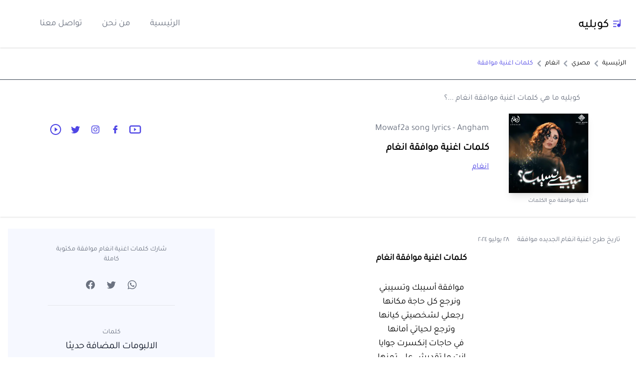

--- FILE ---
content_type: text/html; charset=utf-8
request_url: https://www.kobleeh.com/single-lyric/%D8%A7%D9%86%D8%BA%D8%A7%D9%85/%D9%83%D9%84%D9%85%D8%A7%D8%AA-%D8%A7%D8%BA%D9%86%D9%8A%D8%A9-%D9%85%D9%88%D8%A7%D9%81%D9%82%D8%A9
body_size: 10064
content:
<!DOCTYPE html><html dir="rtl" lang="ar"><head><meta charSet="utf-8"/><meta name="viewport" content="initial-scale=1.0, width=device-width"/><link rel="shortcut icon" href="/favicon.ico"/><link rel="preload" as="image" imagesrcset="/_next/image?url=%2F_next%2Fstatic%2Fmedia%2Fkobleeh-logo.daa74c74.png&amp;w=640&amp;q=75 640w, /_next/image?url=%2F_next%2Fstatic%2Fmedia%2Fkobleeh-logo.daa74c74.png&amp;w=750&amp;q=75 750w, /_next/image?url=%2F_next%2Fstatic%2Fmedia%2Fkobleeh-logo.daa74c74.png&amp;w=828&amp;q=75 828w, /_next/image?url=%2F_next%2Fstatic%2Fmedia%2Fkobleeh-logo.daa74c74.png&amp;w=1080&amp;q=75 1080w, /_next/image?url=%2F_next%2Fstatic%2Fmedia%2Fkobleeh-logo.daa74c74.png&amp;w=1200&amp;q=75 1200w, /_next/image?url=%2F_next%2Fstatic%2Fmedia%2Fkobleeh-logo.daa74c74.png&amp;w=1920&amp;q=75 1920w, /_next/image?url=%2F_next%2Fstatic%2Fmedia%2Fkobleeh-logo.daa74c74.png&amp;w=2048&amp;q=75 2048w, /_next/image?url=%2F_next%2Fstatic%2Fmedia%2Fkobleeh-logo.daa74c74.png&amp;w=3840&amp;q=75 3840w" imagesizes="100vw"/><title>كلمات اغنية موافقة انغام undefined | كوبليه</title><meta name="description" content="كلمات اغنية موافقة انغام undefined مكتوبة كاملة ، موافقة أسيبك وتسيبني  ونرجع كل حاجة مكانها  رجعلي لشخصيتي كيانها  وترجع لحياتي أمانها  في حاجات إنكسرت"/><meta name="twitter:card" content="summary"/><meta name="twitter:site" content="@kobleeh"/><meta name="twitter:title" content="كلمات اغنية موافقة انغام undefined | كوبليه"/><meta name="twitter:description" content="كلمات اغنية موافقة انغام undefined مكتوبة كاملة ، موافقة أسيبك وتسيبني  ونرجع كل حاجة مكانها  رجعلي لشخصيتي كيانها  وترجع لحياتي أمانها  في حاجات إنكسرت"/><meta name="twitter:image" content="https://res.cloudinary.com/dsxil8t6k/image/upload/v1722258793/kobleeh/%D9%83%D9%84%D9%85%D8%A7%D8%AA%20%D8%A7%D8%BA%D9%86%D9%8A%D8%A9%20%D9%85%D9%88%D8%A7%D9%81%D9%82%D8%A9%20%D8%A7%D9%86%D8%BA%D8%A7%D9%85.jpg"/><link rel="canonical" href="https://www.kobleeh.com/single-lyric/انغام/كلمات-اغنية-موافقة"/><meta property="og:locale" content="en_US"/><meta property="og:site_name" content="كوبليه"/><meta property="og:type" content="article"/><meta property="og:title" content="كلمات اغنية موافقة انغام undefined | كوبليه"/><meta property="og:description" content="كلمات اغنية موافقة انغام undefined مكتوبة كاملة ، موافقة أسيبك وتسيبني  ونرجع كل حاجة مكانها  رجعلي لشخصيتي كيانها  وترجع لحياتي أمانها  في حاجات إنكسرت"/><meta property="og:image" content="https://res.cloudinary.com/dsxil8t6k/image/upload/v1722258793/kobleeh/%D9%83%D9%84%D9%85%D8%A7%D8%AA%20%D8%A7%D8%BA%D9%86%D9%8A%D8%A9%20%D9%85%D9%88%D8%A7%D9%81%D9%82%D8%A9%20%D8%A7%D9%86%D8%BA%D8%A7%D9%85.jpg"/><meta property="og:url" content="https://www.kobleeh.com/single-lyric/انغام/كلمات-اغنية-موافقة"/><script type="application/ld+json">{"@context":"https://schema.org","@type":"Article","@id":"https://www.kobleeh.com/single-lyric/انغام/كلمات-اغنية-موافقة/#article","headline":"كلمات اغنية موافقة انغام","alternativeHeadline":"شاهد واستمع الكليب الرسمي لاغنية موافقة انغام undefined","name":"كلمات اغنية موافقة انغام","alternateName":"Mowaf2a song lyrics - Angham ","url":"https://www.kobleeh.com/single-lyric/انغام/كلمات-اغنية-موافقة","articleBody":"كلمات اغنية موافقة انغام undefined موافقة أسيبك وتسيبني  ونرجع كل حاجة مكانها  رجعلي لشخصيتي كيانها  وترجع لحياتي أمانها  في حاجات إنكسرت جوايا  إنت ما تقدرش على تمنها  موافقة أسيبك وتسيبني  وھسدد كل اللي عليا  ھرجعلك روحك المطفیة  كل مشاكلك النفسية  العدل إننا لو ھنسيب بعض  نرجع لحياتنا الطبيعية  حقي وحقك وإن جيت للحق  مش من حقك تكسرني أنا لأ     ليك عندي وجع لازم تاخده  من إمتى بتسكت على حقك  حقي وحقك ھاخد حاجتي  وھديك حاجتك من دلوقتي  أنا ھرجعلك كسرة نفسك  اللي كانت فيك لما قابلتك  موافقة أحاسبك وحاسبني  واللي إديتهولي أنا ھرده  إديتني وجع ھديك قده  وكلامك ده في كفة لوحده  ده الغلط اللي غلطه في حقي  أنا وإنت ما نعرفش نعده     موافقة أحاسبك وحاسبني  وننهي الموضوع من بابه  فرحتي والضحكة ھيتجابوا  وترجعلي لقلبي شبابه  وموافقة على البعد وھبعد  من غیر ما نعد في أسبابه  حقي وحقك وإن جيت للحق  مش من حقك تكسرني أنا لأ  ليك عندي وجع لازم تاخده  من إمتى بتسكت على حقك  حقي وحقك ھاخد حاجتي  وھديك حاجتك من دلوقتي  أنا ھرجعلك كسرة نفسك  اللي كانت فيك لما قابلتك اغنية موافقة انغام undefined بالكلمات مكتوبة كاملة من كلمات حدوته والحان إيهاب عبدالواحد  تم طرح اغنية انغام الجديدة على القناة الرسمية على اليوتيوب بتاريخ ٢٨ يوليو ٢٠٢٤  كوبليه كلمات اغنية","inLanguage":"ar","description":"كلمات اغنية موافقة انغام undefined مكتوبة كاملة ، موافقة أسيبك وتسيبني  ونرجع كل حاجة مكانها  رجعلي لشخصيتي كيانها  وترجع لحياتي أمانها  في حاجات إنكسرت","thumbnailUrl":"https://res.cloudinary.com/dsxil8t6k/image/upload/v1722258793/kobleeh/%D9%83%D9%84%D9%85%D8%A7%D8%AA%20%D8%A7%D8%BA%D9%86%D9%8A%D8%A9%20%D9%85%D9%88%D8%A7%D9%81%D9%82%D8%A9%20%D8%A7%D9%86%D8%BA%D8%A7%D9%85.jpg","datePublished":"2024-07-29T13:13:14.857Z","dateModified":"2024-07-29T13:13:14.857Z","articleSection":"كلمات اغاني انغام","keywords":"اغنية موافقة ، اغنية موافقة بالكلمات ، اغنية موافقة مكتوبة كاملة ، كلمات اغنية موافقة ، كلمات اغنية موافقة انغام undefined ، انغام ، كلمات اغنية انغام الجديده ، كلمات اغاني مصرية","image":{"@type":"ImageObject","name":"كلمات موافقة انغام undefined","description":"كلمات اغنية موافقة انغام مكتوبة كاملة","width":160,"height":160,"uploadDate":"2024-07-29T13:13:14.857Z","url":"https://res.cloudinary.com/dsxil8t6k/image/upload/v1722258793/kobleeh/%D9%83%D9%84%D9%85%D8%A7%D8%AA%20%D8%A7%D8%BA%D9%86%D9%8A%D8%A9%20%D9%85%D9%88%D8%A7%D9%81%D9%82%D8%A9%20%D8%A7%D9%86%D8%BA%D8%A7%D9%85.jpg","representativeOfPage":true,"caption":"اغنية موافقة مع الكلمات"},"video":{"@type":"VideoObject","name":"انغام اغنية موافقة","description":"من خلال القناة الرسمية لانغام شاهد واستمع للكليب الرسمي موافقة undefined كاملة","caption":"شاهد واستمع الكليب الرسمي لاغنية موافقة انغام undefined مع الكلمات مكتوبة كاملة","uploadDate":"2024-07-29T13:13:14.857Z","thumbnailUrl":"https://i.ytimg.com/vi_webp/As24htxI1-U/hqdefault.webp","embedUrl":"https://www.youtube.com/embed/As24htxI1-U","musicBy":{"@type":"MusicGroup","name":"انغام","alternateName":"Angham"},"productionCompany":{"@type":"Organization","name":""}},"isPartOf":{"@type":"WebPage","@id":"https://www.kobleeh.com/single-lyric/انغام/كلمات-اغنية-موافقة/#webpage","url":"https://www.kobleeh.com/single-lyric/انغام/كلمات-اغنية-موافقة","name":"كلمات اغنية موافقة انغام undefined | كوبليه","inLanguage":"ar","datePublished":"2024-07-29T13:13:14.857Z","dateModified":"2024-07-29T13:13:14.857Z","primaryImageOfPage":{"@type":"ImageObject","@id":"https://www.kobleeh.com/single-lyric/انغام/كلمات-اغنية-موافقة/#primaryimage","name":"كلمات اغنية موافقة انغام undefined","description":"كلمات اغنية موافقة انغام مكتوبة كاملة","width":160,"height":160,"uploadDate":"2024-07-29T13:13:14.857Z","url":"https://res.cloudinary.com/dsxil8t6k/image/upload/v1722258793/kobleeh/%D9%83%D9%84%D9%85%D8%A7%D8%AA%20%D8%A7%D8%BA%D9%86%D9%8A%D8%A9%20%D9%85%D9%88%D8%A7%D9%81%D9%82%D8%A9%20%D8%A7%D9%86%D8%BA%D8%A7%D9%85.jpg","representativeOfPage":true,"caption":"اغنية موافقة مع الكلمات"},"isPartOf":{"@type":"WebSite","@id":"https://www.kobleeh.com/#website","url":"https://www.kobleeh.com","name":"كوبليه","inLanguage":"ar","description":"كلمات اغنية عربية او كلمات اغنية خليجية او كلمات اغنية مهرجان ، موقع كلمات اغاني كوبليه هو أضخم مكتبة لكلمات الأغاني في 2022 نقدم لكم جميع الأغاني مكتوبه بوضوح","publisher":{"@type":"organization","@id":"https://www.kobleeh.com/#organization","url":"https://www.kobleeh.com","name":"كوبليه","alternateName":"كوبليه اضخم مكتبة كلمات اغاني عربية 2022","description":"كلمات اغنية عربية او كلمات اغنية خليجية او كلمات اغنية مهرجان ، موقع كلمات اغاني كوبليه هو أضخم مكتبة لكلمات الأغاني في 2022 نقدم لكم جميع الأغاني مكتوبه بوضوح","logo":"https://www.kobleeh.com/كوبليه.jpg"}},"breadcrumb":{"@type":"BreadcrumbList","@id":"https://www.kobleeh.com/single-lyric/انغام/كلمات-اغنية-موافقة/#breadcrumb","itemListElement":[{"@type":"ListItem","position":1,"item":{"@type":"WebPage","@id":"https://www.kobleeh.com","url":"https://www.kobleeh.com","name":"الصفحة الرئيسية"}},{"@type":"ListItem","position":2,"item":{"@type":"WebPage","@id":"https://www.kobleeh.com/artists-list/كلمات-اغاني-مصرية","url":"https://www.kobleeh.com/artists-list/كلمات-اغاني-مصرية","name":"كلمات اغاني مصرية"}},{"@type":"ListItem","position":3,"item":{"@type":"WebPage","@id":"https://www.kobleeh.com/artist-albums/انغام","url":"https://www.kobleeh.com/artist-albums/انغام","name":"كلمات اغاني انغام"}},{"@type":"ListItem","position":4,"item":{"@type":"WebPage","@id":"https://www.kobleeh.com/single-lyric/انغام/كلمات-اغنية-موافقة","url":"https://www.kobleeh.com/single-lyric/انغام/كلمات-اغنية-موافقة","name":"كلمات اغنية موافقة"}}]}},"publisher":{"@type":"organization","name":"كوبليه","alternateName":"كوبليه اضخم مكتبة كلمات اغنية عربية 2022","description":"كوبليه ما هي كلمات اغنية موافقة انغام","url":"https://www.kobleeh.com","logo":"/كوبليه.jpg"},"author":{"@type":"person","name":"انغام","alternateName":"Angham","sameAs":["https://www.facebook.com/Angham","https://www.instagram.com/Anghamofficial/","https://twitter.com/Angham"]},"mainEntityOfPage":{"@type":"WebPage","@id":"https://www.kobleeh.com/single-lyric/انغام/كلمات-اغنية-موافقة/#webpage","url":"https://www.kobleeh.com/single-lyric/انغام/كلمات-اغنية-موافقة","name":"كلمات اغنية موافقة انغام undefined | كوبليه","inLanguage":"ar","datePublished":"2024-07-29T13:13:14.857Z","dateModified":"2024-07-29T13:13:14.857Z","primaryImageOfPage":{"@type":"ImageObject","@id":"https://www.kobleeh.com/single-lyric/انغام/كلمات-اغنية-موافقة/#primaryimage","name":"كلمات اغنية موافقة انغام undefined","description":"كلمات اغنية موافقة انغام مكتوبة كاملة","width":160,"height":160,"uploadDate":"2024-07-29T13:13:14.857Z","url":"https://res.cloudinary.com/dsxil8t6k/image/upload/v1722258793/kobleeh/%D9%83%D9%84%D9%85%D8%A7%D8%AA%20%D8%A7%D8%BA%D9%86%D9%8A%D8%A9%20%D9%85%D9%88%D8%A7%D9%81%D9%82%D8%A9%20%D8%A7%D9%86%D8%BA%D8%A7%D9%85.jpg","representativeOfPage":true,"caption":"اغنية موافقة مع الكلمات"},"isPartOf":{"@type":"WebSite","@id":"https://www.kobleeh.com/#website","url":"https://www.kobleeh.com","name":"كوبليه","inLanguage":"ar","description":"كلمات اغنية عربية او كلمات اغنية خليجية او كلمات اغنية مهرجان ، موقع كلمات اغاني كوبليه هو أضخم مكتبة لكلمات الأغاني في 2022 نقدم لكم جميع الأغاني مكتوبه بوضوح","publisher":{"@type":"organization","@id":"https://www.kobleeh.com/#organization","url":"https://www.kobleeh.com","name":"كوبليه","alternateName":"كوبليه اضخم مكتبة كلمات اغاني عربية 2022","description":"كلمات اغنية عربية او كلمات اغنية خليجية او كلمات اغنية مهرجان ، موقع كلمات اغاني كوبليه هو أضخم مكتبة لكلمات الأغاني في 2022 نقدم لكم جميع الأغاني مكتوبه بوضوح","logo":"https://www.kobleeh.com/كوبليه.jpg"}}}}</script><link rel="preload" as="image" imagesrcset="/_next/image?url=https%3A%2F%2Fres.cloudinary.com%2Fdsxil8t6k%2Fimage%2Fupload%2Fv1722258793%2Fkobleeh%2F%25D9%2583%25D9%2584%25D9%2585%25D8%25A7%25D8%25AA%2520%25D8%25A7%25D8%25BA%25D9%2586%25D9%258A%25D8%25A9%2520%25D9%2585%25D9%2588%25D8%25A7%25D9%2581%25D9%2582%25D8%25A9%2520%25D8%25A7%25D9%2586%25D8%25BA%25D8%25A7%25D9%2585.jpg&amp;w=640&amp;q=75 640w, /_next/image?url=https%3A%2F%2Fres.cloudinary.com%2Fdsxil8t6k%2Fimage%2Fupload%2Fv1722258793%2Fkobleeh%2F%25D9%2583%25D9%2584%25D9%2585%25D8%25A7%25D8%25AA%2520%25D8%25A7%25D8%25BA%25D9%2586%25D9%258A%25D8%25A9%2520%25D9%2585%25D9%2588%25D8%25A7%25D9%2581%25D9%2582%25D8%25A9%2520%25D8%25A7%25D9%2586%25D8%25BA%25D8%25A7%25D9%2585.jpg&amp;w=750&amp;q=75 750w, /_next/image?url=https%3A%2F%2Fres.cloudinary.com%2Fdsxil8t6k%2Fimage%2Fupload%2Fv1722258793%2Fkobleeh%2F%25D9%2583%25D9%2584%25D9%2585%25D8%25A7%25D8%25AA%2520%25D8%25A7%25D8%25BA%25D9%2586%25D9%258A%25D8%25A9%2520%25D9%2585%25D9%2588%25D8%25A7%25D9%2581%25D9%2582%25D8%25A9%2520%25D8%25A7%25D9%2586%25D8%25BA%25D8%25A7%25D9%2585.jpg&amp;w=828&amp;q=75 828w, /_next/image?url=https%3A%2F%2Fres.cloudinary.com%2Fdsxil8t6k%2Fimage%2Fupload%2Fv1722258793%2Fkobleeh%2F%25D9%2583%25D9%2584%25D9%2585%25D8%25A7%25D8%25AA%2520%25D8%25A7%25D8%25BA%25D9%2586%25D9%258A%25D8%25A9%2520%25D9%2585%25D9%2588%25D8%25A7%25D9%2581%25D9%2582%25D8%25A9%2520%25D8%25A7%25D9%2586%25D8%25BA%25D8%25A7%25D9%2585.jpg&amp;w=1080&amp;q=75 1080w, /_next/image?url=https%3A%2F%2Fres.cloudinary.com%2Fdsxil8t6k%2Fimage%2Fupload%2Fv1722258793%2Fkobleeh%2F%25D9%2583%25D9%2584%25D9%2585%25D8%25A7%25D8%25AA%2520%25D8%25A7%25D8%25BA%25D9%2586%25D9%258A%25D8%25A9%2520%25D9%2585%25D9%2588%25D8%25A7%25D9%2581%25D9%2582%25D8%25A9%2520%25D8%25A7%25D9%2586%25D8%25BA%25D8%25A7%25D9%2585.jpg&amp;w=1200&amp;q=75 1200w, /_next/image?url=https%3A%2F%2Fres.cloudinary.com%2Fdsxil8t6k%2Fimage%2Fupload%2Fv1722258793%2Fkobleeh%2F%25D9%2583%25D9%2584%25D9%2585%25D8%25A7%25D8%25AA%2520%25D8%25A7%25D8%25BA%25D9%2586%25D9%258A%25D8%25A9%2520%25D9%2585%25D9%2588%25D8%25A7%25D9%2581%25D9%2582%25D8%25A9%2520%25D8%25A7%25D9%2586%25D8%25BA%25D8%25A7%25D9%2585.jpg&amp;w=1920&amp;q=75 1920w, /_next/image?url=https%3A%2F%2Fres.cloudinary.com%2Fdsxil8t6k%2Fimage%2Fupload%2Fv1722258793%2Fkobleeh%2F%25D9%2583%25D9%2584%25D9%2585%25D8%25A7%25D8%25AA%2520%25D8%25A7%25D8%25BA%25D9%2586%25D9%258A%25D8%25A9%2520%25D9%2585%25D9%2588%25D8%25A7%25D9%2581%25D9%2582%25D8%25A9%2520%25D8%25A7%25D9%2586%25D8%25BA%25D8%25A7%25D9%2585.jpg&amp;w=2048&amp;q=75 2048w, /_next/image?url=https%3A%2F%2Fres.cloudinary.com%2Fdsxil8t6k%2Fimage%2Fupload%2Fv1722258793%2Fkobleeh%2F%25D9%2583%25D9%2584%25D9%2585%25D8%25A7%25D8%25AA%2520%25D8%25A7%25D8%25BA%25D9%2586%25D9%258A%25D8%25A9%2520%25D9%2585%25D9%2588%25D8%25A7%25D9%2581%25D9%2582%25D8%25A9%2520%25D8%25A7%25D9%2586%25D8%25BA%25D8%25A7%25D9%2585.jpg&amp;w=3840&amp;q=75 3840w" imagesizes="100vw"/><meta name="next-head-count" content="21"/><link rel="preload" href="/_next/static/css/4ea12b89c96316ca.css" as="style"/><link rel="stylesheet" href="/_next/static/css/4ea12b89c96316ca.css" data-n-g=""/><link rel="preload" href="/_next/static/css/a014099e8b12ecac.css" as="style"/><link rel="stylesheet" href="/_next/static/css/a014099e8b12ecac.css" data-n-p=""/><noscript data-n-css=""></noscript><script defer="" nomodule="" src="/_next/static/chunks/polyfills-5cd94c89d3acac5f.js"></script><script defer="" src="/_next/static/chunks/593.0656149b6f25510e.js"></script><script defer="" src="/_next/static/chunks/80.b44e1d5ebaa856cd.js"></script><script src="/_next/static/chunks/webpack-bbb4e6ecaf791937.js" defer=""></script><script src="/_next/static/chunks/framework-d5c96c6d07ca9fe9.js" defer=""></script><script src="/_next/static/chunks/main-7f8acbe569c9ddeb.js" defer=""></script><script src="/_next/static/chunks/pages/_app-8b11895fc769092c.js" defer=""></script><script src="/_next/static/chunks/pages/single-lyric/%5Bartist%5D/%5Bsong%5D-0923bf26b6f69352.js" defer=""></script><script src="/_next/static/zf5oJ0G8EVjPdE_Avm5vk/_buildManifest.js" defer=""></script><script src="/_next/static/zf5oJ0G8EVjPdE_Avm5vk/_ssgManifest.js" defer=""></script><script src="/_next/static/zf5oJ0G8EVjPdE_Avm5vk/_middlewareManifest.js" defer=""></script></head><body><div id="__next" data-reactroot=""><div><header><div><nav class="shadow py-4"><div class="mx-auto"><div class="flex items-center justify-between h-16"><div class="w-full justify-between flex items-center"><a class="h-12 w-36 relative -mr-2 md:-mr-0" href="/"><span style="box-sizing:border-box;display:block;overflow:hidden;width:initial;height:initial;background:none;opacity:1;border:0;margin:0;padding:0;position:absolute;top:0;left:0;bottom:0;right:0"><img alt="كوبليه-كلمات -اغنية-مصرية-كلمات-اغنية-مهرجان-كلمات-اغنية-سعودية-كلمات-اغنية-لبنانية-كلمات-اغنية-سورية-كلمات-اغنية-عراقية" title="كوبليه اضخم مكتبة كلمات اغاني عربية 2022" sizes="100vw" srcSet="/_next/image?url=%2F_next%2Fstatic%2Fmedia%2Fkobleeh-logo.daa74c74.png&amp;w=640&amp;q=75 640w, /_next/image?url=%2F_next%2Fstatic%2Fmedia%2Fkobleeh-logo.daa74c74.png&amp;w=750&amp;q=75 750w, /_next/image?url=%2F_next%2Fstatic%2Fmedia%2Fkobleeh-logo.daa74c74.png&amp;w=828&amp;q=75 828w, /_next/image?url=%2F_next%2Fstatic%2Fmedia%2Fkobleeh-logo.daa74c74.png&amp;w=1080&amp;q=75 1080w, /_next/image?url=%2F_next%2Fstatic%2Fmedia%2Fkobleeh-logo.daa74c74.png&amp;w=1200&amp;q=75 1200w, /_next/image?url=%2F_next%2Fstatic%2Fmedia%2Fkobleeh-logo.daa74c74.png&amp;w=1920&amp;q=75 1920w, /_next/image?url=%2F_next%2Fstatic%2Fmedia%2Fkobleeh-logo.daa74c74.png&amp;w=2048&amp;q=75 2048w, /_next/image?url=%2F_next%2Fstatic%2Fmedia%2Fkobleeh-logo.daa74c74.png&amp;w=3840&amp;q=75 3840w" src="/_next/image?url=%2F_next%2Fstatic%2Fmedia%2Fkobleeh-logo.daa74c74.png&amp;w=3840&amp;q=75" decoding="async" data-nimg="fill" style="position:absolute;top:0;left:0;bottom:0;right:0;box-sizing:border-box;padding:0;border:none;margin:auto;display:block;width:0;height:0;min-width:100%;max-width:100%;min-height:100%;max-height:100%"/></span></a><div class="hidden md:block"><div class="ml-10 flex items-baseline space-x-4"><a class="text-gray-500 hover:text-gray-800 px-4 py-2 text-lg" href="/">الرئيسية</a><a class="text-gray-500 hover:text-gray-800 px-6 py-2 text-lg" href="/about">من نحن</a><a class="text-gray-500 hover:text-gray-800 py-2 text-lg" href="/contact">تواصل معنا</a></div></div></div><div class="block"><div class="ml-4 flex items-center md:ml-6"></div></div><div class="ml-4 flex md:hidden"><button class="text-gray-800 dark:text-white hover:text-gray-300 inline-flex items-center justify-center p-2 rounded-md focus:outline-none"><svg aria-haspopup="true" aria-label="Main Menu" xmlns="http://www.w3.org/2000/svg" class="h-8 w-8" viewBox="0 0 24 24" stroke-width="1.5" stroke="currentColor" fill="none" stroke-linecap="round" stroke-linejoin="round"><path stroke="none" d="M0 0h24v24H0z"></path><line x1="4" y1="8" x2="20" y2="8"></line><line x1="4" y1="16" x2="20" y2="16"></line></svg></button></div></div></div><div class="hidden"><div class="px-2 pt-2 pb-3 space-y-1 sm:px-3"><a class="text-gray-500 hover:text-gray-800 block px-3 py-2 text-base font-medium" href="/">الصفحة الرئيسية</a><a class="text-gray-500 hover:text-gray-800 block px-3 py-2 text-base font-medium" href="/artists-list/%D9%83%D9%84%D9%85%D8%A7%D8%AA-%D8%A7%D8%BA%D8%A7%D9%86%D9%8A-%D9%85%D8%B5%D8%B1%D9%8A%D8%A9">كلمات اغنية مصرية</a><a class="text-gray-500 hover:text-gray-800 block px-3 py-2 rounded-md text-base font-medium" href="/songs-list/%D9%83%D9%84%D9%85%D8%A7%D8%AA-%D8%A7%D8%BA%D8%A7%D9%86%D9%8A-%D9%85%D9%87%D8%B1%D8%AC%D8%A7%D9%86%D8%A7%D8%AA">كلمات اغنية مهرجان</a><a class="text-gray-500 hover:text-gray-800 block px-3 py-2 rounded-md text-base font-medium" href="/artists-list/%D9%83%D9%84%D9%85%D8%A7%D8%AA-%D8%A7%D8%BA%D8%A7%D9%86%D9%8A-%D8%B3%D8%B9%D9%88%D8%AF%D9%8A%D8%A9">كلمات اغنية سعودية</a><a class="text-gray-500 hover:text-gray-800 block px-3 py-2 rounded-md text-base font-medium" href="/artists-list/%D9%83%D9%84%D9%85%D8%A7%D8%AA-%D8%A7%D8%BA%D8%A7%D9%86%D9%8A-%D9%84%D8%A8%D9%86%D8%A7%D9%86%D9%8A%D8%A9">كلمات اغنية لبنانية</a><a class="text-gray-500 hover:text-gray-800 block px-3 py-2 rounded-md text-base font-medium" href="/artists-list/%D9%83%D9%84%D9%85%D8%A7%D8%AA-%D8%A7%D8%BA%D8%A7%D9%86%D9%8A-%D8%B3%D9%88%D8%B1%D9%8A%D8%A9">كلمات اغنية سورية</a><a class="text-gray-500 hover:text-gray-800 block px-3 py-2 rounded-md text-base font-medium" href="/artists-list/%D9%83%D9%84%D9%85%D8%A7%D8%AA-%D8%A7%D8%BA%D8%A7%D9%86%D9%8A-%D8%B9%D8%B1%D8%A7%D9%82%D9%8A%D8%A9">كلمات اغنية عراقية</a><a class="text-gray-500 hover:text-gray-800 block px-3 py-2 rounded-md text-base font-medium" href="/artists-list/%D9%83%D9%84%D9%85%D8%A7%D8%AA-%D8%A7%D8%BA%D8%A7%D9%86%D9%8A-%D9%83%D9%88%D9%8A%D8%AA%D9%8A%D8%A9">كلمات اغنية كويتية</a><a class="text-gray-500 hover:text-gray-800 block px-3 py-2 rounded-md text-base font-medium" href="/artists-list/%D9%83%D9%84%D9%85%D8%A7%D8%AA-%D8%A7%D8%BA%D8%A7%D9%86%D9%8A-%D9%82%D8%B7%D8%B1%D9%8A%D8%A9">كلمات اغنية قطرية</a></div></div></nav></div></header><main class="mb-24"><div class="shadow"><div class="p-5 border-b border-gray-700"><nav class="flex" aria-label="Breadcrumb"><ol class="inline-flex items-center"><li><a title="الرئيسية" class="inline-flex items-center text-sm hover:text-gray-500" href="/">الرئيسية</a></li><li><div class="flex items-center"><svg xmlns="http://www.w3.org/2000/svg" class="w-6 h-6 text-gray-400" viewBox="0 0 20 20" fill="currentColor"><path fill-rule="evenodd" d="M12.707 5.293a1 1 0 010 1.414L9.414 10l3.293 3.293a1 1 0 01-1.414 1.414l-4-4a1 1 0 010-1.414l4-4a1 1 0 011.414 0z" clip-rule="evenodd"></path></svg><a title="كلمات اغاني مصرية" class="text-sm font-medium hover:text-gray-500" href="/artists-list/%D9%83%D9%84%D9%85%D8%A7%D8%AA-%D8%A7%D8%BA%D8%A7%D9%86%D9%8A-%D9%85%D8%B5%D8%B1%D9%8A%D8%A9">مصري</a></div></li><li><div class="flex items-center"><svg xmlns="http://www.w3.org/2000/svg" class="w-6 h-6 text-gray-400" viewBox="0 0 20 20" fill="currentColor"><path fill-rule="evenodd" d="M12.707 5.293a1 1 0 010 1.414L9.414 10l3.293 3.293a1 1 0 01-1.414 1.414l-4-4a1 1 0 010-1.414l4-4a1 1 0 011.414 0z" clip-rule="evenodd"></path></svg><a title="انغام" class="text-sm font-medium hover:text-gray-500" href="/artist-albums/%D8%A7%D9%86%D8%BA%D8%A7%D9%85">انغام</a></div></li><li title="كلمات اغنية موافقة مكتوبة كاملة" aria-current="page"><div class="flex items-center"><svg xmlns="http://www.w3.org/2000/svg" class="w-6 h-6 text-gray-400" viewBox="0 0 20 20" fill="currentColor"><path fill-rule="evenodd" d="M12.707 5.293a1 1 0 010 1.414L9.414 10l3.293 3.293a1 1 0 01-1.414 1.414l-4-4a1 1 0 010-1.414l4-4a1 1 0 011.414 0z" clip-rule="evenodd"></path></svg><span class="text-sm font-medium text-indigo-600">كلمات اغنية <!-- -->موافقة</span></div></li></ol></nav></div><div class="flex flex-col"><div class="container mx-auto"><div class="flex flex-wrap pt-2 pb-6 flex-col mx-4 md:mx-24 sm:flex-row"><h3 class="w-full text-center sm:text-right p-4 text-base leading-7 text-gray-500">كوبليه ما هي كلمات اغنية <!-- -->موافقة<!-- --> <!-- -->انغام<!-- --> ...؟</h3><figure class="flex-shrink-0 m-auto sm:m-0 "><div class="w-40 h-40 relative overflow-hidden shadow-lg"><span style="box-sizing:border-box;display:block;overflow:hidden;width:initial;height:initial;background:none;opacity:1;border:0;margin:0;padding:0;position:absolute;top:0;left:0;bottom:0;right:0"><img alt="كلمات اغنية موافقة انغام مكتوبة كاملة" title="اغنية موافقة انغام بالكلمات" sizes="100vw" srcSet="/_next/image?url=https%3A%2F%2Fres.cloudinary.com%2Fdsxil8t6k%2Fimage%2Fupload%2Fv1722258793%2Fkobleeh%2F%25D9%2583%25D9%2584%25D9%2585%25D8%25A7%25D8%25AA%2520%25D8%25A7%25D8%25BA%25D9%2586%25D9%258A%25D8%25A9%2520%25D9%2585%25D9%2588%25D8%25A7%25D9%2581%25D9%2582%25D8%25A9%2520%25D8%25A7%25D9%2586%25D8%25BA%25D8%25A7%25D9%2585.jpg&amp;w=640&amp;q=75 640w, /_next/image?url=https%3A%2F%2Fres.cloudinary.com%2Fdsxil8t6k%2Fimage%2Fupload%2Fv1722258793%2Fkobleeh%2F%25D9%2583%25D9%2584%25D9%2585%25D8%25A7%25D8%25AA%2520%25D8%25A7%25D8%25BA%25D9%2586%25D9%258A%25D8%25A9%2520%25D9%2585%25D9%2588%25D8%25A7%25D9%2581%25D9%2582%25D8%25A9%2520%25D8%25A7%25D9%2586%25D8%25BA%25D8%25A7%25D9%2585.jpg&amp;w=750&amp;q=75 750w, /_next/image?url=https%3A%2F%2Fres.cloudinary.com%2Fdsxil8t6k%2Fimage%2Fupload%2Fv1722258793%2Fkobleeh%2F%25D9%2583%25D9%2584%25D9%2585%25D8%25A7%25D8%25AA%2520%25D8%25A7%25D8%25BA%25D9%2586%25D9%258A%25D8%25A9%2520%25D9%2585%25D9%2588%25D8%25A7%25D9%2581%25D9%2582%25D8%25A9%2520%25D8%25A7%25D9%2586%25D8%25BA%25D8%25A7%25D9%2585.jpg&amp;w=828&amp;q=75 828w, /_next/image?url=https%3A%2F%2Fres.cloudinary.com%2Fdsxil8t6k%2Fimage%2Fupload%2Fv1722258793%2Fkobleeh%2F%25D9%2583%25D9%2584%25D9%2585%25D8%25A7%25D8%25AA%2520%25D8%25A7%25D8%25BA%25D9%2586%25D9%258A%25D8%25A9%2520%25D9%2585%25D9%2588%25D8%25A7%25D9%2581%25D9%2582%25D8%25A9%2520%25D8%25A7%25D9%2586%25D8%25BA%25D8%25A7%25D9%2585.jpg&amp;w=1080&amp;q=75 1080w, /_next/image?url=https%3A%2F%2Fres.cloudinary.com%2Fdsxil8t6k%2Fimage%2Fupload%2Fv1722258793%2Fkobleeh%2F%25D9%2583%25D9%2584%25D9%2585%25D8%25A7%25D8%25AA%2520%25D8%25A7%25D8%25BA%25D9%2586%25D9%258A%25D8%25A9%2520%25D9%2585%25D9%2588%25D8%25A7%25D9%2581%25D9%2582%25D8%25A9%2520%25D8%25A7%25D9%2586%25D8%25BA%25D8%25A7%25D9%2585.jpg&amp;w=1200&amp;q=75 1200w, /_next/image?url=https%3A%2F%2Fres.cloudinary.com%2Fdsxil8t6k%2Fimage%2Fupload%2Fv1722258793%2Fkobleeh%2F%25D9%2583%25D9%2584%25D9%2585%25D8%25A7%25D8%25AA%2520%25D8%25A7%25D8%25BA%25D9%2586%25D9%258A%25D8%25A9%2520%25D9%2585%25D9%2588%25D8%25A7%25D9%2581%25D9%2582%25D8%25A9%2520%25D8%25A7%25D9%2586%25D8%25BA%25D8%25A7%25D9%2585.jpg&amp;w=1920&amp;q=75 1920w, /_next/image?url=https%3A%2F%2Fres.cloudinary.com%2Fdsxil8t6k%2Fimage%2Fupload%2Fv1722258793%2Fkobleeh%2F%25D9%2583%25D9%2584%25D9%2585%25D8%25A7%25D8%25AA%2520%25D8%25A7%25D8%25BA%25D9%2586%25D9%258A%25D8%25A9%2520%25D9%2585%25D9%2588%25D8%25A7%25D9%2581%25D9%2582%25D8%25A9%2520%25D8%25A7%25D9%2586%25D8%25BA%25D8%25A7%25D9%2585.jpg&amp;w=2048&amp;q=75 2048w, /_next/image?url=https%3A%2F%2Fres.cloudinary.com%2Fdsxil8t6k%2Fimage%2Fupload%2Fv1722258793%2Fkobleeh%2F%25D9%2583%25D9%2584%25D9%2585%25D8%25A7%25D8%25AA%2520%25D8%25A7%25D8%25BA%25D9%2586%25D9%258A%25D8%25A9%2520%25D9%2585%25D9%2588%25D8%25A7%25D9%2581%25D9%2582%25D8%25A9%2520%25D8%25A7%25D9%2586%25D8%25BA%25D8%25A7%25D9%2585.jpg&amp;w=3840&amp;q=75 3840w" src="/_next/image?url=https%3A%2F%2Fres.cloudinary.com%2Fdsxil8t6k%2Fimage%2Fupload%2Fv1722258793%2Fkobleeh%2F%25D9%2583%25D9%2584%25D9%2585%25D8%25A7%25D8%25AA%2520%25D8%25A7%25D8%25BA%25D9%2586%25D9%258A%25D8%25A9%2520%25D9%2585%25D9%2588%25D8%25A7%25D9%2581%25D9%2582%25D8%25A9%2520%25D8%25A7%25D9%2586%25D8%25BA%25D8%25A7%25D9%2585.jpg&amp;w=3840&amp;q=75" decoding="async" data-nimg="fill" style="position:absolute;top:0;left:0;bottom:0;right:0;box-sizing:border-box;padding:0;border:none;margin:auto;display:block;width:0;height:0;min-width:100%;max-width:100%;min-height:100%;max-height:100%;object-fit:cover"/></span></div><figcaption class="text-xs text-gray-500 mt-2">اغنية <!-- -->موافقة<!-- --> مع الكلمات</figcaption></figure><div class="sm:pr-10 sm:pt-4 pt-2 flex-1"><div class="flex sm:justify-between sm:flex-row sm:flex-no-wrap justify-center flex-wrap"><div class="flex flex-wrap md:w-auto w-full md:mb-0 mb-4"><h4 class="text-lg w-full mb-3 text-center sm:text-right mt-6 sm:mt-0 text-gray-500">Mowaf2a<!-- --> song lyrics - <!-- -->Angham</h4><h2 class="text-lg sm:text-xl font-semibold w-full mb-3 text-center sm:text-right sm:mt-0">كلمات اغنية <!-- -->موافقة<!-- --> <!-- -->انغام</h2><div class="flex sm:w-auto w-full sm:justify-start justify-center"><a title="انغام" class="ml-2" href="/artist-albums/%D8%A7%D9%86%D8%BA%D8%A7%D9%85"><span class="text-indigo-600 underline underline-offset-4">انغام</span></a></div></div><a href="https://www.youtube.com/watch?v=As24htxI1-U" aria-label="youtube" target="_blank" rel="noreferrer" title="شاهد واستمع الكليب الرسمي لاغنية موافقة انغام علي اليوتيوب" class="md:mr-auto ml-2 w-8 h-8 inline-flex items-center justify-center text-indigo-600 hover:text-indigo-400 flex-shrink-0"><svg width="28" height="28" viewBox="0 0 24 24" fill="none" xmlns="http://www.w3.org/2000/svg"><path fill-rule="evenodd" clip-rule="evenodd" d="M5 7H19C19.5523 7 20 7.44771 20 8V16C20 16.5523 19.5523 17 19 17H5C4.44772 17 4 16.5523 4 16V8C4 7.44772 4.44772 7 5 7ZM2 8C2 6.34315 3.34315 5 5 5H19C20.6569 5 22 6.34315 22 8V16C22 17.6569 20.6569 19 19 19H5C3.34315 19 2 17.6569 2 16V8ZM10 9L14 12L10 15V9Z" fill="currentColor"></path></svg></a><a href="https://www.facebook.com/Angham" aria-label="facebook" target="_blank" rel="noreferrer" title="Facebook" class="ml-2 w-8 h-8 inline-flex items-center justify-center text-indigo-600 hover:text-indigo-400 flex-shrink-0"><svg class="w-4 h-4 fill-current" xmlns="http://www.w3.org/2000/svg" viewBox="0 0 96.124 96.123"><path d="M72.089.02L59.624 0C45.62 0 36.57 9.285 36.57 23.656v10.907H24.037c-1.083 0-1.96.878-1.96 1.961v15.803c0 1.083.878 1.96 1.96 1.96H36.57v39.876c0 1.083.877 1.96 1.96 1.96h16.352c1.083 0 1.96-.878 1.96-1.96V54.287h14.654c1.083 0 1.96-.877 1.96-1.96l.006-15.803c0-.52-.207-1.018-.574-1.386-.367-.368-.867-.575-1.387-.575H56.842v-9.246c0-4.444 1.059-6.7 6.848-6.7l8.397-.003c1.082 0 1.959-.878 1.959-1.96V1.98c0-1.081-.876-1.958-1.957-1.96z"></path></svg></a><a href="https://www.instagram.com/Anghamofficial/" aria-label="instagram" target="_blank" rel="noreferrer" title="Instagram" class="ml-2 w-8 h-8 inline-flex items-center justify-center text-indigo-600 hover:text-indigo-400 flex-shrink-0"><svg class="w-4 h-4 fill-current" xmlns="http://www.w3.org/2000/svg" viewBox="0 0 169.063 169.063"><path d="M122.406 0H46.654C20.929 0 0 20.93 0 46.655v75.752c0 25.726 20.929 46.655 46.654 46.655h75.752c25.727 0 46.656-20.93 46.656-46.655V46.655C169.063 20.93 148.133 0 122.406 0zm31.657 122.407c0 17.455-14.201 31.655-31.656 31.655H46.654C29.2 154.063 15 139.862 15 122.407V46.655C15 29.201 29.2 15 46.654 15h75.752c17.455 0 31.656 14.201 31.656 31.655v75.752z"></path><path d="M84.531 40.97c-24.021 0-43.563 19.542-43.563 43.563 0 24.02 19.542 43.561 43.563 43.561s43.563-19.541 43.563-43.561c0-24.021-19.542-43.563-43.563-43.563zm0 72.123c-15.749 0-28.563-12.812-28.563-28.561 0-15.75 12.813-28.563 28.563-28.563s28.563 12.813 28.563 28.563c0 15.749-12.814 28.561-28.563 28.561zM129.921 28.251c-2.89 0-5.729 1.17-7.77 3.22-2.051 2.04-3.23 4.88-3.23 7.78 0 2.891 1.18 5.73 3.23 7.78 2.04 2.04 4.88 3.22 7.77 3.22 2.9 0 5.73-1.18 7.78-3.22 2.05-2.05 3.22-4.89 3.22-7.78 0-2.9-1.17-5.74-3.22-7.78-2.04-2.05-4.88-3.22-7.78-3.22z"></path></svg></a><a href="https://twitter.com/Angham" aria-label="twitter" target="_blank" rel="noreferrer" title="twitter" class="ml-2 w-8 h-8 inline-flex items-center justify-center text-indigo-600 hover:text-indigo-400 flex-shrink-0"><svg xmlns="http://www.w3.org/2000/svg" width="18" height="18" fill="currentColor" class="bi bi-twitter" viewBox="0 0 16 16"><path d="M5.026 15c6.038 0 9.341-5.003 9.341-9.334 0-.14 0-.282-.006-.422A6.685 6.685 0 0 0 16 3.542a6.658 6.658 0 0 1-1.889.518 3.301 3.301 0 0 0 1.447-1.817 6.533 6.533 0 0 1-2.087.793A3.286 3.286 0 0 0 7.875 6.03a9.325 9.325 0 0 1-6.767-3.429 3.289 3.289 0 0 0 1.018 4.382A3.323 3.323 0 0 1 .64 6.575v.045a3.288 3.288 0 0 0 2.632 3.218 3.203 3.203 0 0 1-.865.115 3.23 3.23 0 0 1-.614-.057 3.283 3.283 0 0 0 3.067 2.277A6.588 6.588 0 0 1 .78 13.58a6.32 6.32 0 0 1-.78-.045A9.344 9.344 0 0 0 5.026 15z"></path></svg></a><a href="https://music.youtube.com/watch?v=Pvp_CuU8QR8&amp;list=OLAK5uy_nkqnD0Nm2OWteXmaV6MvTYczlxe0Y3sLY" aria-label="youTubeMusic" target="_blank" rel="noreferrer" title="شاهد واستمع الكليب الرسمي لاغنية موافقة انغام علي يوتيوب ميوزك" class="w-8 h-8 inline-flex items-center justify-center text-indigo-600 hover:text-indigo-400 flex-shrink-0"><svg width="24" height="24" viewBox="0 0 24 24" fill="none" xmlns="http://www.w3.org/2000/svg"><path fill-rule="evenodd" clip-rule="evenodd" d="M12 21C16.9706 21 21 16.9706 21 12C21 7.02944 16.9706 3 12 3C7.02944 3 3 7.02944 3 12C3 16.9706 7.02944 21 12 21ZM12 23C18.0751 23 23 18.0751 23 12C23 5.92487 18.0751 1 12 1C5.92487 1 1 5.92487 1 12C1 18.0751 5.92487 23 12 23Z" fill="currentColor"></path><path d="M16 12L10 16.3301V7.66987L16 12Z" fill="currentColor"></path></svg></a></div></div></div></div></div></div><div class="container mx-auto py-6 p-4 max-w-screen-xl"><div class="flex flex-wrap"><div class="md:w-2/3 w-full pb-6 md:pb-0"><div class="flex items-center"><p class="text-sm leading-none text-gray-500 m-4">تاريخ طرح اغنية <!-- -->انغام<!-- --> الجديده<!-- --> <!-- -->موافقة</p><p class="text-sm leading-none text-gray-500">٢٨ يوليو ٢٠٢٤</p></div><h1 class="text-center mb-8 text-lg font-semibold">كلمات اغنية <!-- -->موافقة<!-- --> <!-- -->انغام<!-- --> </h1><div class="text-center text-lg pb-8"><p>موافقة أسيبك وتسيبني</p><p>ونرجع كل حاجة مكانها</p><p>رجعلي لشخصيتي كيانها</p><p>وترجع لحياتي أمانها</p><p>في حاجات إنكسرت جوايا</p><p>إنت ما تقدرش على تمنها</p><p>موافقة أسيبك وتسيبني</p><p>وھسدد كل اللي عليا</p><p>ھرجعلك روحك المطفیة</p><p>كل مشاكلك النفسية</p><p>العدل إننا لو ھنسيب بعض</p><p>نرجع لحياتنا الطبيعية</p><p>حقي وحقك وإن جيت للحق</p><p>مش من حقك تكسرني أنا لأ</p><p><br></p><p>ليك عندي وجع لازم تاخده</p><p>من إمتى بتسكت على حقك</p><p>حقي وحقك ھاخد حاجتي</p><p>وھديك حاجتك من دلوقتي</p><p>أنا ھرجعلك كسرة نفسك</p><p>اللي كانت فيك لما قابلتك</p><p>موافقة أحاسبك وحاسبني</p><p>واللي إديتهولي أنا ھرده</p><p>إديتني وجع ھديك قده</p><p>وكلامك ده في كفة لوحده</p><p>ده الغلط اللي غلطه في حقي</p><p>أنا وإنت ما نعرفش نعده</p><p><br></p><p>موافقة أحاسبك وحاسبني</p><p>وننهي الموضوع من بابه</p><p>فرحتي والضحكة ھيتجابوا</p><p>وترجعلي لقلبي شبابه</p><p>وموافقة على البعد وھبعد</p><p>من غیر ما نعد في أسبابه</p><p>حقي وحقك وإن جيت للحق</p><p>مش من حقك تكسرني أنا لأ</p><p>ليك عندي وجع لازم تاخده</p><p>من إمتى بتسكت على حقك</p><p>حقي وحقك ھاخد حاجتي</p><p>وھديك حاجتك من دلوقتي</p><p>أنا ھرجعلك كسرة نفسك</p><p>اللي كانت فيك لما قابلتك</p></div><div class="my-6 px-2 pr-2 md:px-8 border-r-2 border-indigo-600"><p class="mb-2 text-lg leading-tight font-medium text-justify"><span class="text-base leading-normal">اغنية موافقة انغام undefined بالكلمات مكتوبة كاملة من كلمات حدوته والحان إيهاب عبدالواحد  تم طرح اغنية انغام الجديدة على القناة الرسمية على اليوتيوب بتاريخ ٢٨ يوليو ٢٠٢٤  كوبليه كلمات اغنية</span></p></div><div class="flex justify-center"><ul class="list-disc list-inside"><li>كلمات : <!-- -->حدوته</li><li>الحان : <!-- -->إيهاب عبدالواحد</li></ul></div><figure class="py-8 md:px-8 px-2"><figcaption class="mb-2 text-right text-sm leading-7 text-gray-500">شاهد واستمع الكليب الرسمي لاغنية موافقة انغام undefined مع الكلمات مكتوبة كاملة</figcaption><link rel="preload" href="https://i.ytimg.com/vi_webp/As24htxI1-U/hqdefault.webp" as="image"/><article class="yt-lite " data-title="من خلال القناة الرسمية لانغام شاهد واستمع الكليب الرسمي لاغنية موافقة undefined كاملة" style="background-image:url(https://i.ytimg.com/vi_webp/As24htxI1-U/hqdefault.webp);--aspect-ratio:56.25%"><button class="lty-playbtn" aria-label="Watch من خلال القناة الرسمية لانغام شاهد واستمع الكليب الرسمي لاغنية موافقة undefined كاملة"></button></article></figure><div class="md:-mx-2 flex items-center flex-wrap py-10"><div class="flex items-center justify-center p-2 m-2 bg-white hover:bg-gray-100 border border-gray-200 focus:ring-4 focus:ring-gray-100 font-medium rounded-lg"><a title="كلمات اغاني مصرية" class="text-sm lg:text-base leading-none text-gray-600 dark:text-gray-300" href="/artists-list/%D9%83%D9%84%D9%85%D8%A7%D8%AA-%D8%A7%D8%BA%D8%A7%D9%86%D9%8A-%D9%85%D8%B5%D8%B1%D9%8A%D8%A9">كلمات اغاني <!-- -->مصرية</a></div><div class="flex items-center justify-center p-2 m-2 bg-white hover:bg-gray-100 border border-gray-200 focus:ring-4 focus:ring-gray-100 font-medium rounded-lg"><a title="انغام" class="text-sm lg:text-base leading-none text-gray-600 dark:text-gray-300" href="/artist-albums/%D8%A7%D9%86%D8%BA%D8%A7%D9%85">انغام</a></div></div></div><div class="md:w-1/3 w-full bg-indigo-50 bg-opacity-50 mb-16"><div class="mt-8 pb-8 border-b border-gray-200 w-64 mx-auto text-gray-500"><p class="text-center mb-8 text-sm">شارك كلمات اغنية انغام موافقة مكتوبة كاملة</p><div class="flex text-center justify-center"><a href="https://api.whatsapp.com/send?phone=&amp;text=https://www.kobleeh.com%2Fsingle-lyric%2F%25D8%25A7%25D9%2586%25D8%25BA%25D8%25A7%25D9%2585%2F%25D9%2583%25D9%2584%25D9%2585%25D8%25A7%25D8%25AA-%25D8%25A7%25D8%25BA%25D9%2586%25D9%258A%25D8%25A9-%25D9%2585%25D9%2588%25D8%25A7%25D9%2581%25D9%2582%25D8%25A9" data-size="large" aria-label="whatsapp" target="_blank" rel="noreferrer" class="hover:text-indigo-600" title="شارك كلمات اغنية انغام موافقة مكتوبة كاملة واتساب"><svg xmlns="http://www.w3.org/2000/svg" width="18" height="18" fill="currentColor" viewBox="0 0 16 16"><path d="M13.601 2.326A7.854 7.854 0 0 0 7.994 0C3.627 0 .068 3.558.064 7.926c0 1.399.366 2.76 1.057 3.965L0 16l4.204-1.102a7.933 7.933 0 0 0 3.79.965h.004c4.368 0 7.926-3.558 7.93-7.93A7.898 7.898 0 0 0 13.6 2.326zM7.994 14.521a6.573 6.573 0 0 1-3.356-.92l-.24-.144-2.494.654.666-2.433-.156-.251a6.56 6.56 0 0 1-1.007-3.505c0-3.626 2.957-6.584 6.591-6.584a6.56 6.56 0 0 1 4.66 1.931 6.557 6.557 0 0 1 1.928 4.66c-.004 3.639-2.961 6.592-6.592 6.592zm3.615-4.934c-.197-.099-1.17-.578-1.353-.646-.182-.065-.315-.099-.445.099-.133.197-.513.646-.627.775-.114.133-.232.148-.43.05-.197-.1-.836-.308-1.592-.985-.59-.525-.985-1.175-1.103-1.372-.114-.198-.011-.304.088-.403.087-.088.197-.232.296-.346.1-.114.133-.198.198-.33.065-.134.034-.248-.015-.347-.05-.099-.445-1.076-.612-1.47-.16-.389-.323-.335-.445-.34-.114-.007-.247-.007-.38-.007a.729.729 0 0 0-.529.247c-.182.198-.691.677-.691 1.654 0 .977.71 1.916.81 2.049.098.133 1.394 2.132 3.383 2.992.47.205.84.326 1.129.418.475.152.904.129 1.246.08.38-.058 1.171-.48 1.338-.943.164-.464.164-.86.114-.943-.049-.084-.182-.133-.38-.232z"></path></svg></a><a href="https://twitter.com/intent/tweet?text=شارك كلمات اغنية انغام موافقة مكتوبة كاملة%0A%0A https://www.kobleeh.com%2Fsingle-lyric%2F%25D8%25A7%25D9%2586%25D8%25BA%25D8%25A7%25D9%2585%2F%25D9%2583%25D9%2584%25D9%2585%25D8%25A7%25D8%25AA-%25D8%25A7%25D8%25BA%25D9%2586%25D9%258A%25D8%25A9-%25D9%2585%25D9%2588%25D8%25A7%25D9%2581%25D9%2582%25D8%25A9" aria-label="twitter" target="_blank" rel="noreferrer" class="mr-6 hover:text-indigo-600" title="شارك كلمات اغنية انغام موافقة مكتوبة كاملة تويتر"><svg xmlns="http://www.w3.org/2000/svg" width="18" height="18" fill="currentColor" viewBox="0 0 16 16"><path d="M5.026 15c6.038 0 9.341-5.003 9.341-9.334 0-.14 0-.282-.006-.422A6.685 6.685 0 0 0 16 3.542a6.658 6.658 0 0 1-1.889.518 3.301 3.301 0 0 0 1.447-1.817 6.533 6.533 0 0 1-2.087.793A3.286 3.286 0 0 0 7.875 6.03a9.325 9.325 0 0 1-6.767-3.429 3.289 3.289 0 0 0 1.018 4.382A3.323 3.323 0 0 1 .64 6.575v.045a3.288 3.288 0 0 0 2.632 3.218 3.203 3.203 0 0 1-.865.115 3.23 3.23 0 0 1-.614-.057 3.283 3.283 0 0 0 3.067 2.277A6.588 6.588 0 0 1 .78 13.58a6.32 6.32 0 0 1-.78-.045A9.344 9.344 0 0 0 5.026 15z"></path></svg></a><a href="https://www.facebook.com/sharer/sharer.php?u=https://www.kobleeh.com%2Fsingle-lyric%2F%25D8%25A7%25D9%2586%25D8%25BA%25D8%25A7%25D9%2585%2F%25D9%2583%25D9%2584%25D9%2585%25D8%25A7%25D8%25AA-%25D8%25A7%25D8%25BA%25D9%2586%25D9%258A%25D8%25A9-%25D9%2585%25D9%2588%25D8%25A7%25D9%2581%25D9%2582%25D8%25A9" aria-label="facebook" target="_blank" rel="noreferrer" class="mr-6 hover:text-indigo-600" title="شارك كلمات اغنية انغام موافقة مكتوبة كاملة فيسبوك"><svg xmlns="http://www.w3.org/2000/svg" width="18" height="18" fill="currentColor" viewBox="0 0 16 16"><path d="M16 8.049c0-4.446-3.582-8.05-8-8.05C3.58 0-.002 3.603-.002 8.05c0 4.017 2.926 7.347 6.75 7.951v-5.625h-2.03V8.05H6.75V6.275c0-2.017 1.195-3.131 3.022-3.131.876 0 1.791.157 1.791.157v1.98h-1.009c-.993 0-1.303.621-1.303 1.258v1.51h2.218l-.354 2.326H9.25V16c3.824-.604 6.75-3.934 6.75-7.951z"></path></svg></a></div></div><div class="text-center my-10"><p class="mt-4 text-sm leading-7 text-gray-500 font-regular">كلمات</p><p class="text-xl leading-normal font-medium tracking-tight text-gray-900">الالبومات المضافة حديثا</p></div></div></div></div></main><div class="bg-indigo-50 bg-opacity-50 pb-4 px-4 md:px-0"><div class="container max-w-7xl mx-auto pt-8 flex flex-col items-center justify-center"><div class="h-12 w-36 relative"><span style="box-sizing:border-box;display:block;overflow:hidden;width:initial;height:initial;background:none;opacity:1;border:0;margin:0;padding:0;position:absolute;top:0;left:0;bottom:0;right:0"><img alt="كوبليه-كلمات -اغنية-مصرية-كلمات-اغنية-مهرجان-كلمات-اغنية-سعودية-كلمات-اغنية-لبنانية-كلمات-اغنية-سورية-كلمات-اغنية-عراقية" title="كوبليه اضخم مكتبة كلمات اغنية عربية 2022" src="[data-uri]" decoding="async" data-nimg="fill" style="position:absolute;top:0;left:0;bottom:0;right:0;box-sizing:border-box;padding:0;border:none;margin:auto;display:block;width:0;height:0;min-width:100%;max-width:100%;min-height:100%;max-height:100%"/><noscript><img alt="كوبليه-كلمات -اغنية-مصرية-كلمات-اغنية-مهرجان-كلمات-اغنية-سعودية-كلمات-اغنية-لبنانية-كلمات-اغنية-سورية-كلمات-اغنية-عراقية" title="كوبليه اضخم مكتبة كلمات اغنية عربية 2022" sizes="100vw" srcSet="/_next/image?url=%2F_next%2Fstatic%2Fmedia%2Fkobleeh-logo.daa74c74.png&amp;w=640&amp;q=75 640w, /_next/image?url=%2F_next%2Fstatic%2Fmedia%2Fkobleeh-logo.daa74c74.png&amp;w=750&amp;q=75 750w, /_next/image?url=%2F_next%2Fstatic%2Fmedia%2Fkobleeh-logo.daa74c74.png&amp;w=828&amp;q=75 828w, /_next/image?url=%2F_next%2Fstatic%2Fmedia%2Fkobleeh-logo.daa74c74.png&amp;w=1080&amp;q=75 1080w, /_next/image?url=%2F_next%2Fstatic%2Fmedia%2Fkobleeh-logo.daa74c74.png&amp;w=1200&amp;q=75 1200w, /_next/image?url=%2F_next%2Fstatic%2Fmedia%2Fkobleeh-logo.daa74c74.png&amp;w=1920&amp;q=75 1920w, /_next/image?url=%2F_next%2Fstatic%2Fmedia%2Fkobleeh-logo.daa74c74.png&amp;w=2048&amp;q=75 2048w, /_next/image?url=%2F_next%2Fstatic%2Fmedia%2Fkobleeh-logo.daa74c74.png&amp;w=3840&amp;q=75 3840w" src="/_next/image?url=%2F_next%2Fstatic%2Fmedia%2Fkobleeh-logo.daa74c74.png&amp;w=3840&amp;q=75" decoding="async" data-nimg="fill" style="position:absolute;top:0;left:0;bottom:0;right:0;box-sizing:border-box;padding:0;border:none;margin:auto;display:block;width:0;height:0;min-width:100%;max-width:100%;min-height:100%;max-height:100%" loading="lazy"/></noscript></span></div><div class="text-gray-500 flex flex-col md:items-center f-f-l pt-3"><p class="text-center font-semibold">كوبليه اضخم مكتبة كلمات اغنية عربية 2022</p><ul class="md:flex items-center mt-5 md:mt-10 text-base text-color f-f-l"><li title="كلمات اغنية مصرية" class="md:ml-6 pb-4 md:py-0 cursor-pointer hover:text-gray-700"><a href="/artists-list/%D9%83%D9%84%D9%85%D8%A7%D8%AA-%D8%A7%D8%BA%D8%A7%D9%86%D9%8A-%D9%85%D8%B5%D8%B1%D9%8A%D8%A9">كلمات اغنية مصرية</a></li><li title="كلمات اغنية مهرجان" class="md:ml-6 pb-4 md:py-0 cursor-pointer hover:text-gray-700"><a href="/songs-list/%D9%83%D9%84%D9%85%D8%A7%D8%AA-%D8%A7%D8%BA%D8%A7%D9%86%D9%8A-%D9%85%D9%87%D8%B1%D8%AC%D8%A7%D9%86%D8%A7%D8%AA">كلمات اغنية مهرجان</a></li><li title="كلمات اغنية سعودية" class="md:ml-6 pb-4 md:py-0 cursor-pointer hover:text-gray-700"><a href="/artists-list/%D9%83%D9%84%D9%85%D8%A7%D8%AA-%D8%A7%D8%BA%D8%A7%D9%86%D9%8A-%D8%B3%D8%B9%D9%88%D8%AF%D9%8A%D8%A9">كلمات اغنية سعودية</a></li><li title="كلمات اغنية لبنانية" class="md:ml-6 pb-4 md:py-0 cursor-pointer hover:text-gray-700"><a href="/artists-list/%D9%83%D9%84%D9%85%D8%A7%D8%AA-%D8%A7%D8%BA%D8%A7%D9%86%D9%8A-%D9%84%D8%A8%D9%86%D8%A7%D9%86%D9%8A%D8%A9">كلمات اغنية لبنانية</a></li><li title="كلمات اغنية سورية" class="md:ml-6 pb-4 md:py-0 cursor-pointer hover:text-gray-700"><a href="/artists-list/%D9%83%D9%84%D9%85%D8%A7%D8%AA-%D8%A7%D8%BA%D8%A7%D9%86%D9%8A-%D8%B3%D9%88%D8%B1%D9%8A%D8%A9">كلمات اغنية سورية</a></li><li title="كلمات اغنية عراقية" class="md:ml-6 pb-4 md:py-0 cursor-pointer hover:text-gray-700"><a href="/artists-list/%D9%83%D9%84%D9%85%D8%A7%D8%AA-%D8%A7%D8%BA%D8%A7%D9%86%D9%8A-%D8%B9%D8%B1%D8%A7%D9%82%D9%8A%D8%A9">كلمات اغنية عراقية</a></li><li title="كلمات اغنية كويتية" class="md:ml-6 pb-4 md:py-0 cursor-pointer hover:text-gray-700"><a href="/artists-list/%D9%83%D9%84%D9%85%D8%A7%D8%AA-%D8%A7%D8%BA%D8%A7%D9%86%D9%8A-%D9%83%D9%88%D9%8A%D8%AA%D9%8A%D8%A9">كلمات اغنية كويتية</a></li><li title="كلمات اغنية قطرية" class="cursor-pointer hover:text-gray-700"><a href="/artists-list/%D9%83%D9%84%D9%85%D8%A7%D8%AA-%D8%A7%D8%BA%D8%A7%D9%86%D9%8A-%D9%82%D8%B7%D8%B1%D9%8A%D8%A9">كلمات اغنية قطرية</a></li></ul><div class="my-6 text-base text-color f-f-l"><ul class="md:flex items-center"><li title="من نحن" class="md:ml-6 cursor-pointer pt-4 lg:py-0 hover:text-gray-700"><a href="/about">من نحن</a></li><li title="تواصل معنا" class=" md:ml-6 cursor-pointer pt-4 lg:py-0 hover:text-gray-700"><a href="/contact">تواصل معنا</a></li><li title="سياسة الخصوصية" class=" md:ml-6 cursor-pointer pt-4 lg:py-0 hover:text-gray-700"><a href="/privacy-policy">سياسة الخصوصية</a></li><li title="الشروط والاحكام" class=" md:ml-6 cursor-pointer pt-4 lg:py-0 hover:text-gray-700"><a href="/terms-and-conditions">الشروط والاحكام</a></li><li class=" md:ml-6 cursor-pointer pt-4 lg:py-0 hover:text-gray-700"><a href="/admin/signin">تسجيل الدخول</a></li></ul></div><div class="lg:text-base text-sm text-center my-4 border-t-2 pt-4"><p>جميع الكلمات في هذا الموقع هي فقط لغرض المطالعة والقراءة فجميع حقوق كلمات ونصوص الأغاني محفوظة بشكل كامل لمؤلفيها الأصليين وأصحاب الأغاني وشركات الإنتاج ولا يسمح بنسخها أو طباعتها أو المتاجرة فيها.</p></div></div></div></div></div></div><script id="__NEXT_DATA__" type="application/json">{"props":{"pageProps":{"initSingle":{"_id":"66a7956a492d91092a958b6d","type":"مصرية","artist":"انغام","artistSlug":"انغام","songName":"موافقة","songSlug":"موافقة","eName":"Mowaf2a","poet":"حدوته","composer":"إيهاب عبدالواحد","distributor":"","Produce":"","description":"\u003cp\u003eموافقة أسيبك وتسيبني\u003c/p\u003e\u003cp\u003eونرجع كل حاجة مكانها\u003c/p\u003e\u003cp\u003eرجعلي لشخصيتي كيانها\u003c/p\u003e\u003cp\u003eوترجع لحياتي أمانها\u003c/p\u003e\u003cp\u003eفي حاجات إنكسرت جوايا\u003c/p\u003e\u003cp\u003eإنت ما تقدرش على تمنها\u003c/p\u003e\u003cp\u003eموافقة أسيبك وتسيبني\u003c/p\u003e\u003cp\u003eوھسدد كل اللي عليا\u003c/p\u003e\u003cp\u003eھرجعلك روحك المطفیة\u003c/p\u003e\u003cp\u003eكل مشاكلك النفسية\u003c/p\u003e\u003cp\u003eالعدل إننا لو ھنسيب بعض\u003c/p\u003e\u003cp\u003eنرجع لحياتنا الطبيعية\u003c/p\u003e\u003cp\u003eحقي وحقك وإن جيت للحق\u003c/p\u003e\u003cp\u003eمش من حقك تكسرني أنا لأ\u003c/p\u003e\u003cp\u003e\u003cbr\u003e\u003c/p\u003e\u003cp\u003eليك عندي وجع لازم تاخده\u003c/p\u003e\u003cp\u003eمن إمتى بتسكت على حقك\u003c/p\u003e\u003cp\u003eحقي وحقك ھاخد حاجتي\u003c/p\u003e\u003cp\u003eوھديك حاجتك من دلوقتي\u003c/p\u003e\u003cp\u003eأنا ھرجعلك كسرة نفسك\u003c/p\u003e\u003cp\u003eاللي كانت فيك لما قابلتك\u003c/p\u003e\u003cp\u003eموافقة أحاسبك وحاسبني\u003c/p\u003e\u003cp\u003eواللي إديتهولي أنا ھرده\u003c/p\u003e\u003cp\u003eإديتني وجع ھديك قده\u003c/p\u003e\u003cp\u003eوكلامك ده في كفة لوحده\u003c/p\u003e\u003cp\u003eده الغلط اللي غلطه في حقي\u003c/p\u003e\u003cp\u003eأنا وإنت ما نعرفش نعده\u003c/p\u003e\u003cp\u003e\u003cbr\u003e\u003c/p\u003e\u003cp\u003eموافقة أحاسبك وحاسبني\u003c/p\u003e\u003cp\u003eوننهي الموضوع من بابه\u003c/p\u003e\u003cp\u003eفرحتي والضحكة ھيتجابوا\u003c/p\u003e\u003cp\u003eوترجعلي لقلبي شبابه\u003c/p\u003e\u003cp\u003eوموافقة على البعد وھبعد\u003c/p\u003e\u003cp\u003eمن غیر ما نعد في أسبابه\u003c/p\u003e\u003cp\u003eحقي وحقك وإن جيت للحق\u003c/p\u003e\u003cp\u003eمش من حقك تكسرني أنا لأ\u003c/p\u003e\u003cp\u003eليك عندي وجع لازم تاخده\u003c/p\u003e\u003cp\u003eمن إمتى بتسكت على حقك\u003c/p\u003e\u003cp\u003eحقي وحقك ھاخد حاجتي\u003c/p\u003e\u003cp\u003eوھديك حاجتك من دلوقتي\u003c/p\u003e\u003cp\u003eأنا ھرجعلك كسرة نفسك\u003c/p\u003e\u003cp\u003eاللي كانت فيك لما قابلتك\u003c/p\u003e","content":"موافقة أسيبك وتسيبني  ونرجع كل حاجة مكانها  رجعلي لشخصيتي كيانها  وترجع لحياتي أمانها  في حاجات إنكسرت","code":"As24htxI1-U","youTubeMusic":"https://music.youtube.com/watch?v=Pvp_CuU8QR8\u0026list=OLAK5uy_nkqnD0Nm2OWteXmaV6MvTYczlxe0Y3sLY","image":"https://res.cloudinary.com/dsxil8t6k/image/upload/v1722258793/kobleeh/%D9%83%D9%84%D9%85%D8%A7%D8%AA%20%D8%A7%D8%BA%D9%86%D9%8A%D8%A9%20%D9%85%D9%88%D8%A7%D9%81%D9%82%D8%A9%20%D8%A7%D9%86%D8%BA%D8%A7%D9%85.jpg","uploadDate":"2024-07-28T00:00:00.000Z","createdAt":"2024-07-29T13:13:14.857Z","artistEname":"Angham","facebook":"https://www.facebook.com/Angham","instagram":"https://www.instagram.com/Anghamofficial/","twitter":"https://twitter.com/Angham"}},"__N_SSG":true},"page":"/single-lyric/[artist]/[song]","query":{"artist":"انغام","song":"كلمات-اغنية-موافقة"},"buildId":"zf5oJ0G8EVjPdE_Avm5vk","isFallback":false,"dynamicIds":[3593,80],"gsp":true,"scriptLoader":[]}</script></body></html>

--- FILE ---
content_type: text/css; charset=utf-8
request_url: https://www.kobleeh.com/_next/static/css/4ea12b89c96316ca.css
body_size: 6857
content:
.loading_container{width:100%;height:100vh;background:#0007;position:fixed;top:0;left:0;z-index:99;display:flex;justify-content:center;align-items:center}.loading{display:flex;width:10em;height:10em;border-color:#19d7f8 transparent;border-style:solid;border-width:4px;border-radius:50%;-webkit-animation:bigSpin 1.5s linear infinite;animation:bigSpin 1.5s linear infinite}.loading:after,.loading:before{content:"";display:block;margin:auto;width:1em;height:1em;border:3px solid #2ff7f7;border-radius:50%;-webkit-animation:smallSpin 1s ease-in-out infinite alternate;animation:smallSpin 1s ease-in-out infinite alternate}@-webkit-keyframes bigSpin{to{transform:rotate(1turn)}}@keyframes bigSpin{to{transform:rotate(1turn)}}@-webkit-keyframes smallSpin{0%{transform:scale(.5)}to{transform:scale(1)}}@keyframes smallSpin{0%{transform:scale(.5)}to{transform:scale(1)}}

/*
! tailwindcss v3.0.15 | MIT License | https://tailwindcss.com
*/*,:after,:before{box-sizing:border-box;border:0 solid #e5e7eb}:after,:before{--tw-content:""}html{line-height:1.5;-webkit-text-size-adjust:100%;-moz-tab-size:4;-o-tab-size:4;tab-size:4;font-family:Tajawal,sans-serif}body{margin:0;line-height:inherit}hr{height:0;color:inherit;border-top-width:1px}abbr:where([title]){-webkit-text-decoration:underline dotted;text-decoration:underline dotted}h1,h2,h3,h4,h5,h6{font-size:inherit;font-weight:inherit}a{color:inherit;text-decoration:inherit}b,strong{font-weight:bolder}code,kbd,pre,samp{font-family:ui-monospace,SFMono-Regular,Menlo,Monaco,Consolas,Liberation Mono,Courier New,monospace;font-size:1em}small{font-size:80%}sub,sup{font-size:75%;line-height:0;position:relative;vertical-align:baseline}sub{bottom:-.25em}sup{top:-.5em}table{text-indent:0;border-color:inherit;border-collapse:collapse}button,input,optgroup,select,textarea{font-family:inherit;font-size:100%;line-height:inherit;color:inherit;margin:0;padding:0}button,select{text-transform:none}[type=button],[type=reset],[type=submit],button{-webkit-appearance:button;background-color:transparent;background-image:none}:-moz-focusring{outline:auto}:-moz-ui-invalid{box-shadow:none}progress{vertical-align:baseline}::-webkit-inner-spin-button,::-webkit-outer-spin-button{height:auto}[type=search]{-webkit-appearance:textfield;outline-offset:-2px}::-webkit-search-decoration{-webkit-appearance:none}::-webkit-file-upload-button{-webkit-appearance:button;font:inherit}summary{display:list-item}blockquote,dd,dl,figure,h1,h2,h3,h4,h5,h6,hr,p,pre{margin:0}fieldset{margin:0}fieldset,legend{padding:0}menu,ol,ul{list-style:none;margin:0;padding:0}textarea{resize:vertical}input::-moz-placeholder,textarea::-moz-placeholder{opacity:1;color:#9ca3af}input:-ms-input-placeholder,textarea:-ms-input-placeholder{opacity:1;color:#9ca3af}input::placeholder,textarea::placeholder{opacity:1;color:#9ca3af}[role=button],button{cursor:pointer}:disabled{cursor:default}audio,canvas,embed,iframe,img,object,svg,video{display:block;vertical-align:middle}img,video{max-width:100%;height:auto}[hidden]{display:none}*,:after,:before{--tw-translate-x:0;--tw-translate-y:0;--tw-rotate:0;--tw-skew-x:0;--tw-skew-y:0;--tw-scale-x:1;--tw-scale-y:1;--tw-pan-x: ;--tw-pan-y: ;--tw-pinch-zoom: ;--tw-scroll-snap-strictness:proximity;--tw-ordinal: ;--tw-slashed-zero: ;--tw-numeric-figure: ;--tw-numeric-spacing: ;--tw-numeric-fraction: ;--tw-ring-inset: ;--tw-ring-offset-width:0px;--tw-ring-offset-color:#fff;--tw-ring-color:rgb(59 130 246/0.5);--tw-ring-offset-shadow:0 0 #0000;--tw-ring-shadow:0 0 #0000;--tw-shadow:0 0 #0000;--tw-shadow-colored:0 0 #0000;--tw-blur: ;--tw-brightness: ;--tw-contrast: ;--tw-grayscale: ;--tw-hue-rotate: ;--tw-invert: ;--tw-saturate: ;--tw-sepia: ;--tw-drop-shadow: ;--tw-backdrop-blur: ;--tw-backdrop-brightness: ;--tw-backdrop-contrast: ;--tw-backdrop-grayscale: ;--tw-backdrop-hue-rotate: ;--tw-backdrop-invert: ;--tw-backdrop-opacity: ;--tw-backdrop-saturate: ;--tw-backdrop-sepia: }.container{width:100%}@media (min-width:640px){.container{max-width:640px}}@media (min-width:768px){.container{max-width:768px}}@media (min-width:1024px){.container{max-width:1024px}}@media (min-width:1280px){.container{max-width:1280px}}@media (min-width:1536px){.container{max-width:1536px}}.sr-only{position:absolute;width:1px;height:1px;padding:0;margin:-1px;overflow:hidden;clip:rect(0,0,0,0);white-space:nowrap;border-width:0}.pointer-events-none{pointer-events:none}.fixed{position:fixed}.absolute{position:absolute}.relative{position:relative}.sticky{position:-webkit-sticky;position:sticky}.inset-0{right:0;left:0}.inset-0,.inset-y-0{top:0;bottom:0}.top-0{top:0}.right-0{right:0}.bottom-0{bottom:0}.left-0{left:0}.top-5{top:1.25rem}.right-5{right:1.25rem}.-top-14{top:-3.5rem}.-top-4{top:-1rem}.right-6{right:1.5rem}.top-6{top:1.5rem}.z-10{z-index:10}.z-30{z-index:30}.z-20{z-index:20}.z-50{z-index:50}.col-span-2{grid-column:span 2/span 2}.m-auto{margin:auto}.m-2{margin:.5rem}.m-4{margin:1rem}.m-3{margin:.75rem}.mx-auto{margin-left:auto;margin-right:auto}.my-8{margin-top:2rem;margin-bottom:2rem}.my-40{margin-top:10rem;margin-bottom:10rem}.my-4{margin-top:1rem;margin-bottom:1rem}.my-2{margin-top:.5rem;margin-bottom:.5rem}.-mx-3{margin-left:-.75rem;margin-right:-.75rem}.my-6{margin-top:1.5rem;margin-bottom:1.5rem}.-mx-4{margin-left:-1rem;margin-right:-1rem}.my-10{margin-top:2.5rem;margin-bottom:2.5rem}.my-3{margin-top:.75rem;margin-bottom:.75rem}.mx-4{margin-left:1rem;margin-right:1rem}.-mx-6{margin-left:-1.5rem;margin-right:-1.5rem}.-mx-1\.5{margin-left:-.375rem;margin-right:-.375rem}.-my-1\.5{margin-top:-.375rem;margin-bottom:-.375rem}.-mx-1{margin-left:-.25rem;margin-right:-.25rem}.-my-1{margin-top:-.25rem;margin-bottom:-.25rem}.my-12{margin-top:3rem;margin-bottom:3rem}.mt-3{margin-top:.75rem}.mt-5{margin-top:1.25rem}.mt-10{margin-top:2.5rem}.mt-8{margin-top:2rem}.mt-4{margin-top:1rem}.mb-8{margin-bottom:2rem}.mr-2{margin-right:.5rem}.mt-2{margin-top:.5rem}.mt-12{margin-top:3rem}.mt-6{margin-top:1.5rem}.mr-6{margin-right:1.5rem}.mb-16{margin-bottom:4rem}.mb-2{margin-bottom:.5rem}.mr-3{margin-right:.75rem}.-mt-16{margin-top:-4rem}.mb-6{margin-bottom:1.5rem}.mb-4{margin-bottom:1rem}.mr-4{margin-right:1rem}.mb-32{margin-bottom:8rem}.-mb-8{margin-bottom:-2rem}.ml-4{margin-left:1rem}.mb-3{margin-bottom:.75rem}.mr-auto{margin-right:auto}.mt-1{margin-top:.25rem}.mb-5{margin-bottom:1.25rem}.ml-2{margin-left:.5rem}.mr-1{margin-right:.25rem}.mr-0{margin-right:0}.-mr-6{margin-right:-1.5rem}.mb-24{margin-bottom:6rem}.-mr-2{margin-right:-.5rem}.ml-10{margin-left:2.5rem}.mt-9{margin-top:2.25rem}.mt-0\.5{margin-top:.125rem}.mt-0{margin-top:0}.block{display:block}.inline-block{display:inline-block}.flex{display:flex}.inline-flex{display:inline-flex}.table{display:table}.grid{display:grid}.hidden{display:none}.h-64{height:16rem}.h-16{height:4rem}.h-full{height:100%}.h-24{height:6rem}.h-10{height:2.5rem}.h-6{height:1.5rem}.h-40{height:10rem}.h-8{height:2rem}.h-4{height:1rem}.h-32{height:8rem}.h-20{height:5rem}.h-11{height:2.75rem}.h-5{height:1.25rem}.h-12{height:3rem}.h-28{height:7rem}.min-h-screen{min-height:100vh}.w-16{width:4rem}.w-48{width:12rem}.w-full{width:100%}.w-24{width:6rem}.w-6{width:1.5rem}.w-8{width:2rem}.w-40{width:10rem}.w-4{width:1rem}.w-32{width:8rem}.w-20{width:5rem}.w-44{width:11rem}.w-5{width:1.25rem}.w-1\/2{width:50%}.w-64{width:16rem}.w-36{width:9rem}.w-12{width:3rem}.w-10{width:2.5rem}.w-80{width:20rem}.w-28{width:7rem}.w-72{width:18rem}.min-w-full{min-width:100%}.max-w-6xl{max-width:72rem}.max-w-7xl{max-width:80rem}.max-w-screen-xl{max-width:1280px}.max-w-sm{max-width:24rem}.max-w-5xl{max-width:64rem}.max-w-md{max-width:28rem}.max-w-screen-2xl{max-width:1536px}.flex-1{flex:1 1 0%}.flex-shrink-0{flex-shrink:0}.translate-x-0{--tw-translate-x:0px}.transform,.translate-x-0{transform:translate(var(--tw-translate-x),var(--tw-translate-y)) rotate(var(--tw-rotate)) skewX(var(--tw-skew-x)) skewY(var(--tw-skew-y)) scaleX(var(--tw-scale-x)) scaleY(var(--tw-scale-y))}.cursor-pointer{cursor:pointer}.resize-none{resize:none}.list-inside{list-style-position:inside}.list-disc{list-style-type:disc}.appearance-none{-webkit-appearance:none;-moz-appearance:none;appearance:none}.grid-cols-1{grid-template-columns:repeat(1,minmax(0,1fr))}.grid-cols-3{grid-template-columns:repeat(3,minmax(0,1fr))}.flex-row{flex-direction:row}.flex-col{flex-direction:column}.flex-wrap{flex-wrap:wrap}.items-start{align-items:flex-start}.items-end{align-items:flex-end}.items-center{align-items:center}.items-baseline{align-items:baseline}.justify-start{justify-content:flex-start}.justify-center{justify-content:center}.justify-between{justify-content:space-between}.justify-around{justify-content:space-around}.justify-items-center{justify-items:center}.gap-6{gap:1.5rem}.gap-20{gap:5rem}.gap-4{gap:1rem}.gap-8{gap:2rem}.gap-x-6{-moz-column-gap:1.5rem;column-gap:1.5rem}.gap-y-6{row-gap:1.5rem}.space-y-12>:not([hidden])~:not([hidden]){--tw-space-y-reverse:0;margin-top:calc(3rem * calc(1 - var(--tw-space-y-reverse)));margin-bottom:calc(3rem * var(--tw-space-y-reverse))}.space-y-6>:not([hidden])~:not([hidden]){--tw-space-y-reverse:0;margin-top:calc(1.5rem * calc(1 - var(--tw-space-y-reverse)));margin-bottom:calc(1.5rem * var(--tw-space-y-reverse))}.space-x-3>:not([hidden])~:not([hidden]){--tw-space-x-reverse:0;margin-right:calc(.75rem * var(--tw-space-x-reverse));margin-left:calc(.75rem * calc(1 - var(--tw-space-x-reverse)))}.space-x-1>:not([hidden])~:not([hidden]){--tw-space-x-reverse:0;margin-right:calc(.25rem * var(--tw-space-x-reverse));margin-left:calc(.25rem * calc(1 - var(--tw-space-x-reverse)))}.space-x-4>:not([hidden])~:not([hidden]){--tw-space-x-reverse:0;margin-right:calc(1rem * var(--tw-space-x-reverse));margin-left:calc(1rem * calc(1 - var(--tw-space-x-reverse)))}.space-y-1>:not([hidden])~:not([hidden]){--tw-space-y-reverse:0;margin-top:calc(.25rem * calc(1 - var(--tw-space-y-reverse)));margin-bottom:calc(.25rem * var(--tw-space-y-reverse))}.space-y-3>:not([hidden])~:not([hidden]){--tw-space-y-reverse:0;margin-top:calc(.75rem * calc(1 - var(--tw-space-y-reverse)));margin-bottom:calc(.75rem * var(--tw-space-y-reverse))}.space-y-2>:not([hidden])~:not([hidden]){--tw-space-y-reverse:0;margin-top:calc(.5rem * calc(1 - var(--tw-space-y-reverse)));margin-bottom:calc(.5rem * var(--tw-space-y-reverse))}.divide-y>:not([hidden])~:not([hidden]){--tw-divide-y-reverse:0;border-top-width:calc(1px * calc(1 - var(--tw-divide-y-reverse)));border-bottom-width:calc(1px * var(--tw-divide-y-reverse))}.divide-gray-600>:not([hidden])~:not([hidden]){--tw-divide-opacity:1;border-color:rgb(75 85 99/var(--tw-divide-opacity))}.overflow-hidden{overflow:hidden}.overflow-x-auto{overflow-x:auto}.overflow-y-auto{overflow-y:auto}.whitespace-nowrap{white-space:nowrap}.rounded-md{border-radius:.375rem}.rounded-full{border-radius:9999px}.rounded{border-radius:.25rem}.rounded-lg{border-radius:.5rem}.border{border-width:1px}.border-b{border-bottom-width:1px}.border-t{border-top-width:1px}.border-t-2{border-top-width:2px}.border-b-2{border-bottom-width:2px}.border-r-2{border-right-width:2px}.border-r-4{border-right-width:4px}.border-l-2{border-left-width:2px}.border-l{border-left-width:1px}.border-gray-200{--tw-border-opacity:1;border-color:rgb(229 231 235/var(--tw-border-opacity))}.border-gray-300{--tw-border-opacity:1;border-color:rgb(209 213 219/var(--tw-border-opacity))}.border-indigo-600{--tw-border-opacity:1;border-color:rgb(79 70 229/var(--tw-border-opacity))}.border-transparent{border-color:transparent}.border-gray-700{--tw-border-opacity:1;border-color:rgb(55 65 81/var(--tw-border-opacity))}.border-gray-600{--tw-border-opacity:1;border-color:rgb(75 85 99/var(--tw-border-opacity))}.border-indigo-200{--tw-border-opacity:1;border-color:rgb(199 210 254/var(--tw-border-opacity))}.border-opacity-20{--tw-border-opacity:0.2}.bg-white{--tw-bg-opacity:1;background-color:rgb(255 255 255/var(--tw-bg-opacity))}.bg-indigo-50{--tw-bg-opacity:1;background-color:rgb(238 242 255/var(--tw-bg-opacity))}.bg-indigo-600{--tw-bg-opacity:1;background-color:rgb(79 70 229/var(--tw-bg-opacity))}.bg-transparent{background-color:transparent}.bg-black{--tw-bg-opacity:1;background-color:rgb(0 0 0/var(--tw-bg-opacity))}.bg-indigo-700{--tw-bg-opacity:1;background-color:rgb(67 56 202/var(--tw-bg-opacity))}.bg-gray-50{--tw-bg-opacity:1;background-color:rgb(249 250 251/var(--tw-bg-opacity))}.bg-green-100{--tw-bg-opacity:1;background-color:rgb(220 252 231/var(--tw-bg-opacity))}.bg-gray-100{--tw-bg-opacity:1;background-color:rgb(243 244 246/var(--tw-bg-opacity))}.bg-gray-500{--tw-bg-opacity:1;background-color:rgb(107 114 128/var(--tw-bg-opacity))}.bg-red-100{--tw-bg-opacity:1;background-color:rgb(254 226 226/var(--tw-bg-opacity))}.bg-gray-200{--tw-bg-opacity:1;background-color:rgb(229 231 235/var(--tw-bg-opacity))}.bg-green-50{--tw-bg-opacity:1;background-color:rgb(240 253 244/var(--tw-bg-opacity))}.bg-red-50{--tw-bg-opacity:1;background-color:rgb(254 242 242/var(--tw-bg-opacity))}.bg-opacity-50{--tw-bg-opacity:0.5}.bg-opacity-75{--tw-bg-opacity:0.75}.bg-opacity-30{--tw-bg-opacity:0.3}.bg-opacity-25{--tw-bg-opacity:0.25}.bg-gradient-to-r{background-image:linear-gradient(to right,var(--tw-gradient-stops))}.fill-current{fill:currentColor}.object-cover{-o-object-fit:cover;object-fit:cover}.p-4{padding:1rem}.p-8{padding:2rem}.p-6{padding:1.5rem}.p-2{padding:.5rem}.p-5{padding:1.25rem}.p-3{padding:.75rem}.p-1\.5{padding:.375rem}.p-1{padding:.25rem}.py-10{padding-top:2.5rem;padding-bottom:2.5rem}.px-4{padding-left:1rem;padding-right:1rem}.py-12{padding-top:3rem;padding-bottom:3rem}.px-6{padding-left:1.5rem;padding-right:1.5rem}.py-4{padding-top:1rem;padding-bottom:1rem}.py-6{padding-top:1.5rem;padding-bottom:1.5rem}.px-5{padding-left:1.25rem;padding-right:1.25rem}.py-2{padding-top:.5rem;padding-bottom:.5rem}.px-2{padding-left:.5rem;padding-right:.5rem}.px-8{padding-left:2rem;padding-right:2rem}.py-3{padding-top:.75rem;padding-bottom:.75rem}.py-80{padding-top:20rem;padding-bottom:20rem}.py-8{padding-top:2rem;padding-bottom:2rem}.px-3{padding-left:.75rem;padding-right:.75rem}.py-px{padding-top:1px;padding-bottom:1px}.px-7{padding-left:1.75rem;padding-right:1.75rem}.py-20{padding-top:5rem;padding-bottom:5rem}.py-9{padding-top:2.25rem;padding-bottom:2.25rem}.py-14{padding-top:3.5rem;padding-bottom:3.5rem}.py-24{padding-top:6rem;padding-bottom:6rem}.py-1{padding-top:.25rem;padding-bottom:.25rem}.py-5{padding-top:1.25rem;padding-bottom:1.25rem}.pb-4{padding-bottom:1rem}.pb-0{padding-bottom:0}.pt-2{padding-top:.5rem}.pt-8{padding-top:2rem}.pb-2{padding-bottom:.5rem}.pl-3{padding-left:.75rem}.pb-6{padding-bottom:1.5rem}.pr-2{padding-right:.5rem}.pb-8{padding-bottom:2rem}.pr-4{padding-right:1rem}.pb-10{padding-bottom:2.5rem}.pr-6{padding-right:1.5rem}.pl-2{padding-left:.5rem}.pt-3{padding-top:.75rem}.pt-4{padding-top:1rem}.pb-20{padding-bottom:5rem}.pt-5{padding-top:1.25rem}.pb-3{padding-bottom:.75rem}.pt-10{padding-top:2.5rem}.pb-7{padding-bottom:1.75rem}.pr-3{padding-right:.75rem}.pb-1{padding-bottom:.25rem}.text-left{text-align:left}.text-center{text-align:center}.text-right{text-align:right}.text-justify{text-align:justify}.align-bottom{vertical-align:bottom}.text-lg{font-size:1.125rem;line-height:1.75rem}.text-2xl{font-size:1.5rem;line-height:2rem}.text-base{font-size:1rem;line-height:1.5rem}.text-xl{font-size:1.25rem;line-height:1.75rem}.text-sm{font-size:.875rem;line-height:1.25rem}.text-3xl{font-size:1.875rem;line-height:2.25rem}.text-4xl{font-size:2.25rem;line-height:2.5rem}.text-xs{font-size:.75rem;line-height:1rem}.font-bold{font-weight:700}.font-semibold{font-weight:600}.font-medium{font-weight:500}.font-normal{font-weight:400}.font-thin{font-weight:100}.font-extrabold{font-weight:800}.uppercase{text-transform:uppercase}.leading-normal{line-height:1.5}.leading-5{line-height:1.25rem}.leading-4{line-height:1rem}.leading-6{line-height:1.5rem}.leading-7{line-height:1.75rem}.leading-tight{line-height:1.25}.leading-none{line-height:1}.tracking-wide{letter-spacing:.025em}.tracking-tighter{letter-spacing:-.05em}.tracking-wider{letter-spacing:.05em}.tracking-tight{letter-spacing:-.025em}.text-gray-800{--tw-text-opacity:1;color:rgb(31 41 55/var(--tw-text-opacity))}.text-gray-600{--tw-text-opacity:1;color:rgb(75 85 99/var(--tw-text-opacity))}.text-gray-500{--tw-text-opacity:1;color:rgb(107 114 128/var(--tw-text-opacity))}.text-white{--tw-text-opacity:1;color:rgb(255 255 255/var(--tw-text-opacity))}.text-gray-700{--tw-text-opacity:1;color:rgb(55 65 81/var(--tw-text-opacity))}.text-red-600{--tw-text-opacity:1;color:rgb(220 38 38/var(--tw-text-opacity))}.text-green-500{--tw-text-opacity:1;color:rgb(34 197 94/var(--tw-text-opacity))}.text-gray-900{--tw-text-opacity:1;color:rgb(17 24 39/var(--tw-text-opacity))}.text-blue-600{--tw-text-opacity:1;color:rgb(37 99 235/var(--tw-text-opacity))}.text-indigo-600{--tw-text-opacity:1;color:rgb(79 70 229/var(--tw-text-opacity))}.text-indigo-500{--tw-text-opacity:1;color:rgb(99 102 241/var(--tw-text-opacity))}.text-gray-400{--tw-text-opacity:1;color:rgb(156 163 175/var(--tw-text-opacity))}.text-red-400{--tw-text-opacity:1;color:rgb(248 113 113/var(--tw-text-opacity))}.text-gray-300{--tw-text-opacity:1;color:rgb(209 213 219/var(--tw-text-opacity))}.text-green-400{--tw-text-opacity:1;color:rgb(74 222 128/var(--tw-text-opacity))}.text-green-800{--tw-text-opacity:1;color:rgb(22 101 52/var(--tw-text-opacity))}.text-red-800{--tw-text-opacity:1;color:rgb(153 27 27/var(--tw-text-opacity))}.text-red-500{--tw-text-opacity:1;color:rgb(239 68 68/var(--tw-text-opacity))}.underline{-webkit-text-decoration-line:underline;text-decoration-line:underline}.underline-offset-4{text-underline-offset:4px}.placeholder-gray-500::-moz-placeholder{--tw-placeholder-opacity:1;color:rgb(107 114 128/var(--tw-placeholder-opacity))}.placeholder-gray-500:-ms-input-placeholder{--tw-placeholder-opacity:1;color:rgb(107 114 128/var(--tw-placeholder-opacity))}.placeholder-gray-500::placeholder{--tw-placeholder-opacity:1;color:rgb(107 114 128/var(--tw-placeholder-opacity))}.placeholder-gray-400::-moz-placeholder{--tw-placeholder-opacity:1;color:rgb(156 163 175/var(--tw-placeholder-opacity))}.placeholder-gray-400:-ms-input-placeholder{--tw-placeholder-opacity:1;color:rgb(156 163 175/var(--tw-placeholder-opacity))}.placeholder-gray-400::placeholder{--tw-placeholder-opacity:1;color:rgb(156 163 175/var(--tw-placeholder-opacity))}.shadow-md{--tw-shadow:0 4px 6px -1px rgb(0 0 0/0.1),0 2px 4px -2px rgb(0 0 0/0.1);--tw-shadow-colored:0 4px 6px -1px var(--tw-shadow-color),0 2px 4px -2px var(--tw-shadow-color)}.shadow-md,.shadow-sm{box-shadow:var(--tw-ring-offset-shadow,0 0 #0000),var(--tw-ring-shadow,0 0 #0000),var(--tw-shadow)}.shadow-sm{--tw-shadow:0 1px 2px 0 rgb(0 0 0/0.05);--tw-shadow-colored:0 1px 2px 0 var(--tw-shadow-color)}.shadow{--tw-shadow:0 1px 3px 0 rgb(0 0 0/0.1),0 1px 2px -1px rgb(0 0 0/0.1);--tw-shadow-colored:0 1px 3px 0 var(--tw-shadow-color),0 1px 2px -1px var(--tw-shadow-color)}.shadow,.shadow-lg{box-shadow:var(--tw-ring-offset-shadow,0 0 #0000),var(--tw-ring-shadow,0 0 #0000),var(--tw-shadow)}.shadow-lg{--tw-shadow:0 10px 15px -3px rgb(0 0 0/0.1),0 4px 6px -4px rgb(0 0 0/0.1);--tw-shadow-colored:0 10px 15px -3px var(--tw-shadow-color),0 4px 6px -4px var(--tw-shadow-color)}.shadow-xl{--tw-shadow:0 20px 25px -5px rgb(0 0 0/0.1),0 8px 10px -6px rgb(0 0 0/0.1);--tw-shadow-colored:0 20px 25px -5px var(--tw-shadow-color),0 8px 10px -6px var(--tw-shadow-color)}.shadow-inner,.shadow-xl{box-shadow:var(--tw-ring-offset-shadow,0 0 #0000),var(--tw-ring-shadow,0 0 #0000),var(--tw-shadow)}.shadow-inner{--tw-shadow:inset 0 2px 4px 0 rgb(0 0 0/0.05);--tw-shadow-colored:inset 0 2px 4px 0 var(--tw-shadow-color)}.outline-none{outline:2px solid transparent;outline-offset:2px}.transition{transition-property:color,background-color,border-color,fill,stroke,opacity,box-shadow,transform,filter,-webkit-text-decoration-color,-webkit-backdrop-filter;transition-property:color,background-color,border-color,text-decoration-color,fill,stroke,opacity,box-shadow,transform,filter,backdrop-filter;transition-property:color,background-color,border-color,text-decoration-color,fill,stroke,opacity,box-shadow,transform,filter,backdrop-filter,-webkit-text-decoration-color,-webkit-backdrop-filter;transition-timing-function:cubic-bezier(.4,0,.2,1);transition-duration:.15s}.transition-opacity{transition-property:opacity;transition-timing-function:cubic-bezier(.4,0,.2,1);transition-duration:.15s}.transition-all{transition-property:all;transition-timing-function:cubic-bezier(.4,0,.2,1);transition-duration:.15s}.duration-200{transition-duration:.2s}.duration-150{transition-duration:.15s}.ease-in{transition-timing-function:cubic-bezier(.4,0,1,1)}.ease-in-out{transition-timing-function:cubic-bezier(.4,0,.2,1)}@font-face{font-family:Tajawal;src:url(/fonts/tajawal-v8-arabic-regular.woff) format("woff"),url(/fonts/tajawal-v8-arabic-regular.woff2) format("woff2");font-weight:300;font-style:normal;font-display:fallback}.checked\:border-transparent:checked{border-color:transparent}.checked\:bg-indigo-600:checked{--tw-bg-opacity:1;background-color:rgb(79 70 229/var(--tw-bg-opacity))}.hover\:border-indigo-700:hover{--tw-border-opacity:1;border-color:rgb(67 56 202/var(--tw-border-opacity))}.hover\:bg-indigo-700:hover{--tw-bg-opacity:1;background-color:rgb(67 56 202/var(--tw-bg-opacity))}.hover\:bg-gray-900:hover{--tw-bg-opacity:1;background-color:rgb(17 24 39/var(--tw-bg-opacity))}.hover\:bg-indigo-600:hover{--tw-bg-opacity:1;background-color:rgb(79 70 229/var(--tw-bg-opacity))}.hover\:bg-indigo-50:hover{--tw-bg-opacity:1;background-color:rgb(238 242 255/var(--tw-bg-opacity))}.hover\:bg-gray-700:hover{--tw-bg-opacity:1;background-color:rgb(55 65 81/var(--tw-bg-opacity))}.hover\:bg-white:hover{--tw-bg-opacity:1;background-color:rgb(255 255 255/var(--tw-bg-opacity))}.hover\:bg-gray-400:hover{--tw-bg-opacity:1;background-color:rgb(156 163 175/var(--tw-bg-opacity))}.hover\:bg-red-700:hover{--tw-bg-opacity:1;background-color:rgb(185 28 28/var(--tw-bg-opacity))}.hover\:bg-gray-50:hover{--tw-bg-opacity:1;background-color:rgb(249 250 251/var(--tw-bg-opacity))}.hover\:bg-green-100:hover{--tw-bg-opacity:1;background-color:rgb(220 252 231/var(--tw-bg-opacity))}.hover\:bg-red-100:hover{--tw-bg-opacity:1;background-color:rgb(254 226 226/var(--tw-bg-opacity))}.hover\:bg-gray-100:hover{--tw-bg-opacity:1;background-color:rgb(243 244 246/var(--tw-bg-opacity))}.hover\:from-indigo-100:hover{--tw-gradient-from:#e0e7ff;--tw-gradient-stops:var(--tw-gradient-from),var(--tw-gradient-to,rgb(224 231 255/0))}.hover\:to-white:hover{--tw-gradient-to:#fff}.hover\:text-indigo-700:hover{--tw-text-opacity:1;color:rgb(67 56 202/var(--tw-text-opacity))}.hover\:text-gray-500:hover{--tw-text-opacity:1;color:rgb(107 114 128/var(--tw-text-opacity))}.hover\:text-indigo-600:hover{--tw-text-opacity:1;color:rgb(79 70 229/var(--tw-text-opacity))}.hover\:text-indigo-400:hover{--tw-text-opacity:1;color:rgb(129 140 248/var(--tw-text-opacity))}.hover\:text-white:hover{--tw-text-opacity:1;color:rgb(255 255 255/var(--tw-text-opacity))}.hover\:text-gray-700:hover{--tw-text-opacity:1;color:rgb(55 65 81/var(--tw-text-opacity))}.hover\:text-gray-800:hover{--tw-text-opacity:1;color:rgb(31 41 55/var(--tw-text-opacity))}.hover\:text-gray-300:hover{--tw-text-opacity:1;color:rgb(209 213 219/var(--tw-text-opacity))}.hover\:text-gray-600:hover{--tw-text-opacity:1;color:rgb(75 85 99/var(--tw-text-opacity))}.hover\:underline:hover{-webkit-text-decoration-line:underline;text-decoration-line:underline}.hover\:shadow:hover{--tw-shadow:0 1px 3px 0 rgb(0 0 0/0.1),0 1px 2px -1px rgb(0 0 0/0.1);--tw-shadow-colored:0 1px 3px 0 var(--tw-shadow-color),0 1px 2px -1px var(--tw-shadow-color);box-shadow:var(--tw-ring-offset-shadow,0 0 #0000),var(--tw-ring-shadow,0 0 #0000),var(--tw-shadow)}.focus\:border:focus{border-width:1px}.focus\:border-indigo-700:focus{--tw-border-opacity:1;border-color:rgb(67 56 202/var(--tw-border-opacity))}.focus\:border-gray-500:focus{--tw-border-opacity:1;border-color:rgb(107 114 128/var(--tw-border-opacity))}.focus\:border-transparent:focus{border-color:transparent}.focus\:bg-white:focus{--tw-bg-opacity:1;background-color:rgb(255 255 255/var(--tw-bg-opacity))}.focus\:text-gray-700:focus{--tw-text-opacity:1;color:rgb(55 65 81/var(--tw-text-opacity))}.focus\:outline-none:focus{outline:2px solid transparent;outline-offset:2px}.focus\:ring-2:focus{--tw-ring-offset-shadow:var(--tw-ring-inset) 0 0 0 var(--tw-ring-offset-width) var(--tw-ring-offset-color);--tw-ring-shadow:var(--tw-ring-inset) 0 0 0 calc(2px + var(--tw-ring-offset-width)) var(--tw-ring-color)}.focus\:ring-2:focus,.focus\:ring-4:focus{box-shadow:var(--tw-ring-offset-shadow),var(--tw-ring-shadow),var(--tw-shadow,0 0 #0000)}.focus\:ring-4:focus{--tw-ring-offset-shadow:var(--tw-ring-inset) 0 0 0 var(--tw-ring-offset-width) var(--tw-ring-offset-color);--tw-ring-shadow:var(--tw-ring-inset) 0 0 0 calc(4px + var(--tw-ring-offset-width)) var(--tw-ring-color)}.focus\:ring-indigo-500:focus{--tw-ring-opacity:1;--tw-ring-color:rgb(99 102 241/var(--tw-ring-opacity))}.focus\:ring-purple-600:focus{--tw-ring-opacity:1;--tw-ring-color:rgb(147 51 234/var(--tw-ring-opacity))}.focus\:ring-red-500:focus{--tw-ring-opacity:1;--tw-ring-color:rgb(239 68 68/var(--tw-ring-opacity))}.focus\:ring-green-600:focus{--tw-ring-opacity:1;--tw-ring-color:rgb(22 163 74/var(--tw-ring-opacity))}.focus\:ring-red-600:focus{--tw-ring-opacity:1;--tw-ring-color:rgb(220 38 38/var(--tw-ring-opacity))}.focus\:ring-gray-100:focus{--tw-ring-opacity:1;--tw-ring-color:rgb(243 244 246/var(--tw-ring-opacity))}.focus\:ring-gray-700:focus{--tw-ring-opacity:1;--tw-ring-color:rgb(55 65 81/var(--tw-ring-opacity))}.focus\:ring-opacity-50:focus{--tw-ring-opacity:0.5}.focus\:ring-offset-2:focus{--tw-ring-offset-width:2px}.focus\:ring-offset-indigo-200:focus{--tw-ring-offset-color:#c7d2fe}.focus\:ring-offset-green-50:focus{--tw-ring-offset-color:#f0fdf4}.group:hover .group-hover\:text-indigo-700{--tw-text-opacity:1;color:rgb(67 56 202/var(--tw-text-opacity))}@media (prefers-color-scheme:dark){.dark\:border-gray-700{--tw-border-opacity:1;border-color:rgb(55 65 81/var(--tw-border-opacity))}.dark\:bg-gray-800{--tw-bg-opacity:1;background-color:rgb(31 41 55/var(--tw-bg-opacity))}.dark\:bg-gray-700{--tw-bg-opacity:1;background-color:rgb(55 65 81/var(--tw-bg-opacity))}.dark\:text-gray-200{--tw-text-opacity:1;color:rgb(229 231 235/var(--tw-text-opacity))}.dark\:text-white{--tw-text-opacity:1;color:rgb(255 255 255/var(--tw-text-opacity))}.dark\:text-gray-100{--tw-text-opacity:1;color:rgb(243 244 246/var(--tw-text-opacity))}.dark\:text-gray-400{--tw-text-opacity:1;color:rgb(156 163 175/var(--tw-text-opacity))}.dark\:text-blue-500{--tw-text-opacity:1;color:rgb(59 130 246/var(--tw-text-opacity))}.dark\:text-gray-300{--tw-text-opacity:1;color:rgb(209 213 219/var(--tw-text-opacity))}.dark\:focus\:border-indigo-600:focus{--tw-border-opacity:1;border-color:rgb(79 70 229/var(--tw-border-opacity))}}@media (min-width:640px){.sm\:relative{position:relative}.sm\:m-0{margin:0}.sm\:my-12{margin-top:3rem;margin-bottom:3rem}.sm\:-mx-6{margin-left:-1.5rem;margin-right:-1.5rem}.sm\:mx-auto{margin-left:auto;margin-right:auto}.sm\:my-8{margin-top:2rem;margin-bottom:2rem}.sm\:mx-0{margin-left:0;margin-right:0}.sm\:mb-0{margin-bottom:0}.sm\:mt-0{margin-top:0}.sm\:mb-56{margin-bottom:14rem}.sm\:ml-4{margin-left:1rem}.sm\:ml-3{margin-left:.75rem}.sm\:mt-6{margin-top:1.5rem}.sm\:block{display:block}.sm\:inline-block{display:inline-block}.sm\:flex{display:flex}.sm\:hidden{display:none}.sm\:h-screen{height:100vh}.sm\:h-10{height:2.5rem}.sm\:w-4\/6{width:66.666667%}.sm\:w-full{width:100%}.sm\:w-auto{width:auto}.sm\:w-10{width:2.5rem}.sm\:max-w-md{max-width:28rem}.sm\:max-w-lg{max-width:32rem}.sm\:grid-cols-2{grid-template-columns:repeat(2,minmax(0,1fr))}.sm\:flex-row{flex-direction:row}.sm\:flex-row-reverse{flex-direction:row-reverse}.sm\:items-start{align-items:flex-start}.sm\:justify-start{justify-content:flex-start}.sm\:justify-between{justify-content:space-between}.sm\:gap-10{gap:2.5rem}.sm\:space-y-10>:not([hidden])~:not([hidden]){--tw-space-y-reverse:0;margin-top:calc(2.5rem * calc(1 - var(--tw-space-y-reverse)));margin-bottom:calc(2.5rem * var(--tw-space-y-reverse))}.sm\:overflow-hidden{overflow:hidden}.sm\:border{border-width:1px}.sm\:p-0{padding:0}.sm\:p-6{padding:1.5rem}.sm\:px-4{padding-left:1rem;padding-right:1rem}.sm\:px-8{padding-left:2rem;padding-right:2rem}.sm\:px-0{padding-left:0;padding-right:0}.sm\:px-6{padding-left:1.5rem;padding-right:1.5rem}.sm\:px-10{padding-left:2.5rem;padding-right:2.5rem}.sm\:px-3{padding-left:.75rem;padding-right:.75rem}.sm\:pb-0{padding-bottom:0}.sm\:pr-10{padding-right:2.5rem}.sm\:pt-4{padding-top:1rem}.sm\:pb-4{padding-bottom:1rem}.sm\:pt-0{padding-top:0}.sm\:text-left{text-align:left}.sm\:text-right{text-align:right}.sm\:align-middle{vertical-align:middle}.sm\:text-xl{font-size:1.25rem;line-height:1.75rem}.sm\:text-sm{font-size:.875rem;line-height:1.25rem}.sm\:text-lg{font-size:1.125rem;line-height:1.75rem}}@media (min-width:768px){.md\:relative{position:relative}.md\:-mx-2{margin-left:-.5rem;margin-right:-.5rem}.md\:mx-24{margin-left:6rem;margin-right:6rem}.md\:mb-16{margin-bottom:4rem}.md\:mb-0{margin-bottom:0}.md\:mt-10{margin-top:2.5rem}.md\:mr-auto{margin-right:auto}.md\:mr-2{margin-right:.5rem}.md\:mt-16{margin-top:4rem}.md\:ml-6{margin-left:1.5rem}.md\:-mr-0{margin-right:0}.md\:ml-10{margin-left:2.5rem}.md\:mt-0{margin-top:0}.md\:mt-6{margin-top:1.5rem}.md\:block{display:block}.md\:flex{display:flex}.md\:hidden{display:none}.md\:h-full{height:100%}.md\:w-3\/5{width:60%}.md\:w-10\/12{width:83.333333%}.md\:w-1\/2,.md\:w-3\/6{width:50%}.md\:w-1\/3{width:33.333333%}.md\:w-1\/4{width:25%}.md\:w-auto{width:auto}.md\:w-2\/3{width:66.666667%}.md\:grid-cols-2{grid-template-columns:repeat(2,minmax(0,1fr))}.md\:grid-cols-3{grid-template-columns:repeat(3,minmax(0,1fr))}.md\:grid-cols-6{grid-template-columns:repeat(6,minmax(0,1fr))}.md\:flex-row{flex-direction:row}.md\:items-start{align-items:flex-start}.md\:items-center{align-items:center}.md\:gap-x-20{-moz-column-gap:5rem;column-gap:5rem}.md\:gap-y-6{row-gap:1.5rem}.md\:space-x-3>:not([hidden])~:not([hidden]){--tw-space-x-reverse:0;margin-right:calc(.75rem * var(--tw-space-x-reverse));margin-left:calc(.75rem * calc(1 - var(--tw-space-x-reverse)))}.md\:px-8{padding-left:2rem;padding-right:2rem}.md\:px-6{padding-left:1.5rem;padding-right:1.5rem}.md\:py-16{padding-top:4rem;padding-bottom:4rem}.md\:px-0{padding-left:0;padding-right:0}.md\:py-0{padding-top:0;padding-bottom:0}.md\:py-12{padding-top:3rem;padding-bottom:3rem}.md\:pb-0{padding-bottom:0}.md\:pr-6{padding-right:1.5rem}.md\:pl-6{padding-left:1.5rem}.md\:pt-0{padding-top:0}.md\:text-xl{font-size:1.25rem;line-height:1.75rem}.md\:text-lg{font-size:1.125rem;line-height:1.75rem}.md\:text-2xl{font-size:1.5rem;line-height:2rem}.md\:text-base{font-size:1rem}.md\:leading-6,.md\:text-base{line-height:1.5rem}.md\:leading-4{line-height:1rem}}@media (min-width:1024px){.lg\:-mx-8{margin-left:-2rem;margin-right:-2rem}.lg\:mb-0{margin-bottom:0}.lg\:mt-0{margin-top:0}.lg\:block{display:block}.lg\:flex{display:flex}.lg\:hidden{display:none}.lg\:w-1\/3,.lg\:w-4\/12{width:33.333333%}.lg\:w-2\/3{width:66.666667%}.lg\:w-1\/4{width:25%}.lg\:w-1\/2{width:50%}.lg\:grid-cols-3{grid-template-columns:repeat(3,minmax(0,1fr))}.lg\:justify-end{justify-content:flex-end}.lg\:justify-center{justify-content:center}.lg\:gap-x-8{-moz-column-gap:2rem;column-gap:2rem}.lg\:space-y-0>:not([hidden])~:not([hidden]){--tw-space-y-reverse:0;margin-top:calc(0px * calc(1 - var(--tw-space-y-reverse)));margin-bottom:calc(0px * var(--tw-space-y-reverse))}.lg\:px-8{padding-left:2rem;padding-right:2rem}.lg\:px-20{padding-left:5rem;padding-right:5rem}.lg\:py-0{padding-top:0;padding-bottom:0}.lg\:py-16{padding-top:4rem;padding-bottom:4rem}.lg\:px-12{padding-left:3rem;padding-right:3rem}.lg\:text-base{font-size:1rem;line-height:1.5rem}.lg\:text-4xl{font-size:2.25rem;line-height:2.5rem}.lg\:leading-9{line-height:2.25rem}}@media (min-width:1280px){.xl\:container{width:100%}@media (min-width:640px){.xl\:container{max-width:640px}}@media (min-width:768px){.xl\:container{max-width:768px}}@media (min-width:1024px){.xl\:container{max-width:1024px}}@media (min-width:1280px){.xl\:container{max-width:1280px}}@media (min-width:1536px){.xl\:container{max-width:1536px}}.xl\:col-start-1{grid-column-start:1}.xl\:col-start-5{grid-column-start:5}.xl\:col-end-5{grid-column-end:5}.xl\:col-end-13{grid-column-end:13}.xl\:mx-auto{margin-left:auto;margin-right:auto}.xl\:mt-14{margin-top:3.5rem}.xl\:flex{display:flex}.xl\:w-3\/12{width:25%}.xl\:w-1\/3{width:33.333333%}.xl\:max-w-xs{max-width:20rem}.xl\:grid-cols-3{grid-template-columns:repeat(3,minmax(0,1fr))}.xl\:grid-cols-12{grid-template-columns:repeat(12,minmax(0,1fr))}.xl\:grid-cols-4{grid-template-columns:repeat(4,minmax(0,1fr))}.xl\:gap-x-32{-moz-column-gap:8rem;column-gap:8rem}.xl\:gap-y-6{row-gap:1.5rem}.xl\:space-y-0>:not([hidden])~:not([hidden]){--tw-space-y-reverse:0;margin-top:calc(0px * calc(1 - var(--tw-space-y-reverse)));margin-bottom:calc(0px * var(--tw-space-y-reverse))}.xl\:space-y-6>:not([hidden])~:not([hidden]){--tw-space-y-reverse:0;margin-top:calc(1.5rem * calc(1 - var(--tw-space-y-reverse)));margin-bottom:calc(1.5rem * var(--tw-space-y-reverse))}.xl\:px-0{padding-left:0;padding-right:0}.xl\:px-20{padding-left:5rem;padding-right:5rem}.xl\:pr-12{padding-right:3rem}.xl\:text-base{font-size:1rem;line-height:1.5rem}.xl\:font-semibold{font-weight:600}.xl\:leading-9{line-height:2.25rem}}@media (min-width:1536px){.\32xl\:container{width:100%}@media (min-width:640px){.\32xl\:container{max-width:640px}}@media (min-width:768px){.\32xl\:container{max-width:768px}}@media (min-width:1024px){.\32xl\:container{max-width:1024px}}@media (min-width:1280px){.\32xl\:container{max-width:1280px}}@media (min-width:1536px){.\32xl\:container{max-width:1536px}}.\32xl\:mx-auto{margin-left:auto;margin-right:auto}.\32xl\:w-2\/5{width:40%}.\32xl\:px-20{padding-left:5rem;padding-right:5rem}.\32xl\:pb-36{padding-bottom:9rem}}

--- FILE ---
content_type: application/javascript; charset=utf-8
request_url: https://www.kobleeh.com/_next/static/chunks/pages/about-1996c3dfe1cc2454.js
body_size: 3104
content:
(self.webpackChunk_N_E=self.webpackChunk_N_E||[]).push([[521],{8961:function(e,t,n){(window.__NEXT_P=window.__NEXT_P||[]).push(["/about",function(){return n(414)}])},6200:function(e,t,n){"use strict";n.d(t,{Z:function(){return r}});var s=n(5893),a=n(1664),i=n(9704);function r(e){var t=e.str;return(0,s.jsx)("div",{className:"p-5 border-b border-gray-700",children:(0,s.jsx)("nav",{className:"flex","aria-label":"Breadcrumb",children:(0,s.jsxs)("ol",{className:"inline-flex items-center space-x-1 md:space-x-3",children:[(0,s.jsx)("li",{children:(0,s.jsx)(a.default,{href:"/",children:(0,s.jsx)("a",{title:"\u0627\u0644\u0631\u0626\u064a\u0633\u064a\u0629",className:"inline-flex items-center text-sm hover:text-gray-500",children:"\u0627\u0644\u0631\u0626\u064a\u0633\u064a\u0629"})})}),(0,s.jsx)("li",{title:t,"aria-current":"page",children:(0,s.jsxs)("div",{className:"flex items-center",children:[(0,s.jsx)(i.Z,{}),(0,s.jsx)("span",{className:"text-sm font-medium text-indigo-600",children:t})]})})]})})})}},9704:function(e,t,n){"use strict";n.d(t,{Z:function(){return a}});var s=n(5893);function a(){return(0,s.jsx)("svg",{xmlns:"http://www.w3.org/2000/svg",className:"w-6 h-6 text-gray-400",viewBox:"0 0 20 20",fill:"currentColor",children:(0,s.jsx)("path",{fillRule:"evenodd",d:"M12.707 5.293a1 1 0 010 1.414L9.414 10l3.293 3.293a1 1 0 01-1.414 1.414l-4-4a1 1 0 010-1.414l4-4a1 1 0 011.414 0z",clipRule:"evenodd"})})}},414:function(e,t,n){"use strict";n.r(t),n.d(t,{default:function(){return r}});var s=n(5893),a=n(6200),i=n(9008);function r(){var e={"@context":"https://schema.org","@type":"BreadcrumbList",itemListElement:[{"@type":"ListItem",position:1,name:"\u0627\u0644\u0635\u0641\u062d\u0629 \u0627\u0644\u0631\u0626\u064a\u0633\u064a\u0629",item:"".concat("https://www.kobleeh.com")},{"@type":"ListItem",position:2,name:"\u0645\u0646 \u0646\u062d\u0646"}]},t={"@context":"https://schema.org","@type":"Article",mainEntityOfPage:{"@type":"AboutPage","@id":"".concat("https://www.kobleeh.com","/about")},url:"".concat("https://www.kobleeh.com","/about"),headline:"\u0643\u0648\u0628\u0644\u064a\u0647",image:"/\u0643\u0648\u0628\u0644\u064a\u0647.jpg",datePublished:"2022-2-15T04:16:02-08:00",dateModified:"2022-2-15T04:16:02-08:00",description:"\u0645\u0648\u0642\u0639 \u0643\u0648\u0628\u0644\u064a\u0647 \u0644\u0643\u0644\u0645\u0627\u062a \u0627\u0644\u0623\u063a\u0627\u0646\u064a \u0623\u062d\u062f\u062b \u0645\u0643\u062a\u0628\u0629 \u0625\u0644\u0643\u062a\u0631\u0648\u0646\u064a\u0629 \u0641\u064a 2022 \u0644\u0645\u0637\u0627\u0644\u0639\u0629 \u0643\u0644\u0645\u0627\u062a \u0648\u0646\u0635\u0648\u0635 \u0643\u0627\u0641\u0629 \u0623\u0646\u0648\u0627\u0639 \u0627\u0644\u0623\u063a\u0627\u0646\u064a \u0645\u0646 \u062c\u0645\u064a\u0639 \u0628\u0642\u0627\u0639 \u0627\u0644\u0648\u0637\u0646 \u0627\u0644\u0639\u0631\u0628\u064a. \u062d\u064a\u062b \u0644\u0627 \u064a\u0642\u062a\u0635\u0631 \u0645\u0648\u0642\u0639 \u0643\u0648\u0628\u0644\u064a\u0647 \u0639\u0644\u0649 \u0623\u063a\u0627\u0646\u064a \u062f\u0648\u0644\u0629 \u0645\u0639\u064a\u0646\u0629 \u0641\u062c\u0645\u064a\u0639 \u0623\u063a\u0627\u0646\u064a \u0627\u0644\u062f\u0648\u0644 \u0627\u0644\u0639\u0631\u0628\u064a\u0629 \u0648\u0645\u0646 \u0636\u0645\u0646\u0647\u0627 \u0627\u0644\u0623\u063a\u0627\u0646\u064a \u0627\u0644\u062e\u0644\u064a\u062c\u064a\u0629 \u0648\u0627\u0644\u0623\u063a\u0627\u0646\u064a \u0627\u0644\u0645\u063a\u0627\u0631\u0628\u064a\u0629 \u062a\u062c\u062f \u0644\u0647\u0627 \u0646\u0635\u0648\u0635 \u0645\u0643\u062a\u0648\u0628\u0629 \u0641\u064a \u0645\u0643\u062a\u0628\u0629 \u0643\u0648\u0628\u0644\u064a\u0647 \u0644\u0643\u0644\u0645\u0627\u062a \u0627\u0644\u0623\u063a\u0627\u0646\u064a \u0627\u0644\u0639\u0631\u0628\u064a\u0629",keywords:["\u0643\u0644\u0645\u0627\u062a \u0627\u063a\u0627\u0646\u064a \u0633\u0639\u0648\u062f\u064a\u0629","\u0643\u0644\u0645\u0627\u062a \u0627\u063a\u0627\u0646\u064a \u0645\u0647\u0631\u062c\u0627\u0646\u0627\u062a","\u0643\u0644\u0645\u0627\u062a \u0627\u063a\u0627\u0646\u064a \u0645\u0635\u0631\u064a\u0629","\u0643\u0644\u0645\u0627\u062a \u0627\u063a\u0627\u0646\u064a \u0644\u0628\u0646\u0627\u0646\u064a\u0629","\u0643\u0644\u0645\u0627\u062a \u0627\u063a\u0627\u0646\u064a \u0633\u0648\u0631\u064a\u0629","\u0643\u0644\u0645\u0627\u062a \u0627\u063a\u0627\u0646\u064a \u0639\u0631\u0627\u0642\u064a\u0629","\u0643\u0644\u0645\u0627\u062a \u0627\u063a\u0627\u0646\u064a \u0643\u0648\u064a\u062a\u064a\u0629","\u0643\u0644\u0645\u0627\u062a \u0627\u063a\u0627\u0646\u064a \u0642\u0637\u0631\u064a\u0629"]};return(0,s.jsxs)(s.Fragment,{children:[(0,s.jsx)(a.Z,{str:"\u0645\u0646 \u0646\u062d\u0646"}),(0,s.jsxs)("div",{className:"container py-10 px-4 max-w-6xl mx-auto",children:[(0,s.jsxs)(i.default,{children:[(0,s.jsx)("title",{children:"\u0645\u0646 \u0646\u062d\u0646 | \u0643\u0644\u0645\u0627\u062a \u0627\u063a\u0627\u0646\u064a \u0643\u0648\u0628\u0644\u064a\u0647"}),(0,s.jsx)("meta",{name:"description",content:"\u0645\u0648\u0642\u0639 \u0643\u0648\u0628\u0644\u064a\u0647 \u0644\u0643\u0644\u0645\u0627\u062a \u0627\u0644\u0623\u063a\u0627\u0646\u064a \u0623\u062d\u062f\u062b \u0645\u0643\u062a\u0628\u0629 \u0625\u0644\u0643\u062a\u0631\u0648\u0646\u064a\u0629 \u0641\u064a 2022 \u0644\u0645\u0637\u0627\u0644\u0639\u0629 \u0643\u0644\u0645\u0627\u062a \u0648\u0646\u0635\u0648\u0635 \u0643\u0627\u0641\u0629 \u0623\u0646\u0648\u0627\u0639 \u0627\u0644\u0623\u063a\u0627\u0646\u064a \u0645\u0646 \u062c\u0645\u064a\u0639 \u0628\u0642\u0627\u0639 \u0627\u0644\u0648\u0637\u0646 \u0627\u0644\u0639\u0631\u0628\u064a. \u062d\u064a\u062b \u0644\u0627 \u064a\u0642\u062a\u0635\u0631 \u0645\u0648\u0642\u0639 \u0643\u0648\u0628\u0644\u064a\u0647 \u0639\u0644\u0649 \u0623\u063a\u0627\u0646\u064a \u062f\u0648\u0644\u0629 \u0645\u0639\u064a\u0646\u0629 \u0641\u062c\u0645\u064a\u0639 \u0623\u063a\u0627\u0646\u064a \u0627\u0644\u062f\u0648\u0644 \u0627\u0644\u0639\u0631\u0628\u064a\u0629 \u0648\u0645\u0646 \u0636\u0645\u0646\u0647\u0627 \u0627\u0644\u0623\u063a\u0627\u0646\u064a \u0627\u0644\u062e\u0644\u064a\u062c\u064a\u0629 \u0648\u0627\u0644\u0623\u063a\u0627\u0646\u064a \u0627\u0644\u0645\u063a\u0627\u0631\u0628\u064a\u0629 \u062a\u062c\u062f \u0644\u0647\u0627 \u0646\u0635\u0648\u0635 \u0645\u0643\u062a\u0648\u0628\u0629 \u0641\u064a \u0645\u0643\u062a\u0628\u0629 \u0643\u0648\u0628\u0644\u064a\u0647 \u0644\u0643\u0644\u0645\u0627\u062a \u0627\u0644\u0623\u063a\u0627\u0646\u064a \u0627\u0644\u0639\u0631\u0628\u064a\u0629"}),(0,s.jsx)("meta",{name:"twitter:card",content:"summary"}),(0,s.jsx)("meta",{name:"twitter:title",content:"\u0645\u0646 \u0646\u062d\u0646 | \u0643\u0644\u0645\u0627\u062a \u0627\u063a\u0627\u0646\u064a \u0643\u0648\u0628\u0644\u064a\u0647"}),(0,s.jsx)("meta",{name:"twitter:description",content:"\u0645\u0648\u0642\u0639 \u0643\u0648\u0628\u0644\u064a\u0647 \u0644\u0643\u0644\u0645\u0627\u062a \u0627\u0644\u0623\u063a\u0627\u0646\u064a \u0623\u062d\u062f\u062b \u0645\u0643\u062a\u0628\u0629 \u0625\u0644\u0643\u062a\u0631\u0648\u0646\u064a\u0629 \u0641\u064a 2022 \u0644\u0645\u0637\u0627\u0644\u0639\u0629 \u0643\u0644\u0645\u0627\u062a \u0648\u0646\u0635\u0648\u0635 \u0643\u0627\u0641\u0629 \u0623\u0646\u0648\u0627\u0639 \u0627\u0644\u0623\u063a\u0627\u0646\u064a \u0645\u0646 \u062c\u0645\u064a\u0639 \u0628\u0642\u0627\u0639 \u0627\u0644\u0648\u0637\u0646 \u0627\u0644\u0639\u0631\u0628\u064a. \u062d\u064a\u062b \u0644\u0627 \u064a\u0642\u062a\u0635\u0631 \u0645\u0648\u0642\u0639 \u0643\u0648\u0628\u0644\u064a\u0647 \u0639\u0644\u0649 \u0623\u063a\u0627\u0646\u064a \u062f\u0648\u0644\u0629 \u0645\u0639\u064a\u0646\u0629 \u0641\u062c\u0645\u064a\u0639 \u0623\u063a\u0627\u0646\u064a \u0627\u0644\u062f\u0648\u0644 \u0627\u0644\u0639\u0631\u0628\u064a\u0629 \u0648\u0645\u0646 \u0636\u0645\u0646\u0647\u0627 \u0627\u0644\u0623\u063a\u0627\u0646\u064a \u0627\u0644\u062e\u0644\u064a\u062c\u064a\u0629 \u0648\u0627\u0644\u0623\u063a\u0627\u0646\u064a \u0627\u0644\u0645\u063a\u0627\u0631\u0628\u064a\u0629 \u062a\u062c\u062f \u0644\u0647\u0627 \u0646\u0635\u0648\u0635 \u0645\u0643\u062a\u0648\u0628\u0629 \u0641\u064a \u0645\u0643\u062a\u0628\u0629 \u0643\u0648\u0628\u0644\u064a\u0647 \u0644\u0643\u0644\u0645\u0627\u062a \u0627\u0644\u0623\u063a\u0627\u0646\u064a \u0627\u0644\u0639\u0631\u0628\u064a\u0629"}),(0,s.jsx)("meta",{name:"twitter:site",content:"@kobleeh"}),(0,s.jsx)("meta",{name:"twitter:image",content:"/\u0643\u0648\u0628\u0644\u064a\u0647.jpg"}),(0,s.jsx)("link",{rel:"canonical",href:"".concat("https://www.kobleeh.com","/about")}),(0,s.jsx)("script",{type:"application/ld+json",dangerouslySetInnerHTML:{__html:JSON.stringify(t)}}),(0,s.jsx)("script",{type:"application/ld+json",dangerouslySetInnerHTML:{__html:JSON.stringify(e)}})]}),(0,s.jsx)("h1",{className:"font-bold text-lg",children:"\u0643\u0644\u0645\u0627\u062a \u0627\u063a\u0627\u0646\u064a \u0643\u0648\u0628\u0644\u064a\u0647"}),(0,s.jsxs)("div",{className:"body-text mt-3",children:[(0,s.jsx)("p",{className:"my-8",children:"\u0643\u0648\u0628\u0644\u064a\u0647 \u0647\u064a \u0641\u064a \u0627\u0644\u0623\u0635\u0644 \u0643\u0644\u0645\u0629 \u0641\u0631\u0646\u0633\u064a\u0629 Couplet \u0648\u062a\u0639\u0646\u064a \u0645\u0642\u0637\u0639 \u0634\u0639\u0631\u064a \u0623\u0648 \u062c\u0632\u0621 \u0645\u0646 \u0646\u0635 \u0627\u0644\u0623\u063a\u0646\u064a\u0629 \u0623\u0648 \u0627\u0644\u0645\u0631\u0628\u0639 \u0627\u0644\u0634\u0639\u0631\u064a \u0648\u062a\u0633\u062a\u062e\u062f\u0645 \u0628\u0634\u0643\u0644 \u0648\u0627\u0633\u0639 \u0648\u0643\u0628\u064a\u0631 \u0641\u064a \u0627\u0644\u0644\u063a\u0629 \u0627\u0644\u0639\u0631\u0628\u064a\u0629 \u0641\u064a \u0627\u0644\u0623\u0648\u0633\u0627\u0637 \u0627\u0644\u0641\u0646\u064a\u0629 \u0648\u0628\u064a\u0646 \u0643\u062a\u0627\u0628 \u0627\u0644\u0646\u0635\u0648\u0635 \u0627\u0644\u063a\u0646\u0627\u0626\u064a\u0629 \u0648\u062d\u062a\u0649 \u0628\u064a\u0646 \u0639\u0627\u0645\u0629 \u0627\u0644\u0646\u0627\u0633. \u0641\u0642\u062f \u0627\u062e\u062a\u0631\u0646\u0627 \u0644\u0645\u0643\u062a\u0628\u0629 \u0643\u0644\u0645\u0627\u062a \u0627\u0644\u0623\u063a\u0627\u0646\u064a \u0627\u0644\u0639\u0631\u0628\u064a\u0629 \u0647\u0630\u0627 \u0627\u0644\u0645\u0633\u0645\u0649 \u062d\u064a\u062b \u064a\u0639\u0628\u0631 \u0628\u0634\u0643\u0644 \u0623\u0635\u064a\u0644 \u0639\u0646 \u0627\u0644\u0645\u062d\u062a\u0648\u0649 \u0627\u0644\u0630\u064a \u062a\u0642\u062f\u0645\u0647 \u0644\u0643\u0645 \u0627\u0644\u0645\u0643\u062a\u0628\u0629 \u0648\u0647\u0648 \u0646\u0635\u0648\u0635 \u0643\u0644\u0645\u0627\u062a \u0627\u0644\u0623\u063a\u0627\u0646\u064a."}),(0,s.jsx)("p",{className:"my-8",children:"\u0643\u0648\u0628\u0644\u064a\u0647 \u060c \u0645\u0627\u0647\u064a \u0643\u0644\u0645\u0627\u062a \u0623\u063a\u0646\u064a\u0629 ... \u061f \u064a\u0639\u062a\u0628\u0631 \u0645\u0648\u0642\u0639 \u0643\u0648\u0628\u0644\u064a\u0647 \u0644\u0643\u0644\u0645\u0627\u062a \u0627\u0644\u0623\u063a\u0627\u0646\u064a \u0623\u062d\u062f\u062b \u0645\u0643\u062a\u0628\u0629 \u0625\u0644\u0643\u062a\u0631\u0648\u0646\u064a\u0629 \u0641\u064a 2022 \u0644\u0645\u0637\u0627\u0644\u0639\u0629 \u0643\u0644\u0645\u0627\u062a \u0648\u0646\u0635\u0648\u0635 \u0643\u0627\u0641\u0629 \u0623\u0646\u0648\u0627\u0639 \u0627\u0644\u0623\u063a\u0627\u0646\u064a \u0645\u0646 \u062c\u0645\u064a\u0639 \u0628\u0642\u0627\u0639 \u0627\u0644\u0648\u0637\u0646 \u0627\u0644\u0639\u0631\u0628\u064a. \u062d\u064a\u062b \u0644\u0627 \u064a\u0642\u062a\u0635\u0631 \u0645\u0648\u0642\u0639 \u0643\u0648\u0628\u0644\u064a\u0647 \u0639\u0644\u0649 \u0623\u063a\u0627\u0646\u064a \u062f\u0648\u0644\u0629 \u0645\u0639\u064a\u0646\u0629 \u0641\u062c\u0645\u064a\u0639 \u0623\u063a\u0627\u0646\u064a \u0627\u0644\u062f\u0648\u0644 \u0627\u0644\u0639\u0631\u0628\u064a\u0629 \u0648\u0645\u0646 \u0636\u0645\u0646\u0647\u0627 \u0627\u0644\u0623\u063a\u0627\u0646\u064a \u0627\u0644\u062e\u0644\u064a\u062c\u064a\u0629 \u0648\u0627\u0644\u0623\u063a\u0627\u0646\u064a \u0627\u0644\u0645\u063a\u0627\u0631\u0628\u064a\u0629 \u062a\u062c\u062f \u0644\u0647\u0627 \u0646\u0635\u0648\u0635 \u0645\u0643\u062a\u0648\u0628\u0629 \u0641\u064a \u0645\u0643\u062a\u0628\u0629 \u0643\u0648\u0628\u0644\u064a\u0647 \u0644\u0643\u0644\u0645\u0627\u062a \u0627\u0644\u0623\u063a\u0627\u0646\u064a \u0627\u0644\u0639\u0631\u0628\u064a\u0629."}),(0,s.jsx)("p",{className:"my-8",children:"\u062a\u0634\u0645\u0644 \u0645\u0643\u062a\u0628\u0629 \u0643\u0648\u0628\u0644\u064a\u0647 \u0644\u0643\u0644\u0645\u0627\u062a \u0627\u0644\u0623\u063a\u0627\u0646\u064a \u0639\u0644\u0649 \u0643\u0627\u0641\u0629 \u0643\u0644\u0645\u0627\u062a \u0648\u0646\u0635\u0648\u0635 \u062c\u0645\u064a\u0639 \u0623\u0646\u0648\u0627\u0639 \u0648\u062a\u0635\u0646\u064a\u0641\u0627\u062a \u0627\u0644\u0623\u063a\u0627\u0646\u064a \u0633\u0648\u0627\u0621 \u0643\u0627\u0646\u062a \u0643\u0644\u0645\u0627\u062a \u0623\u063a\u0627\u0646\u064a \u062d\u062f\u064a\u062b\u0629 \u0623\u0648 \u0643\u0644\u0645\u0627\u062a \u0623\u063a\u0627\u0646\u064a \u0642\u062f\u064a\u0645\u0629 \u060c \u0643\u0644\u0645\u0627\u062a \u0623\u063a\u0627\u0646\u064a \u062a\u0631\u0627\u062b\u064a\u0629 \u0623\u0648 \u0643\u0644\u0645\u0627\u062a \u0623\u063a\u0627\u0646\u064a \u0641\u0644\u0643\u0644\u0648\u0631\u064a\u0629 \u060c \u0643\u0644\u0645\u0627\u062a \u0623\u063a\u0627\u0646\u064a \u0623\u0644\u0628\u0648\u0645\u0627\u062a \u0623\u0648 \u0643\u0644\u0645\u0627\u062a \u0623\u063a\u0627\u0646\u064a \u0645\u0641\u0631\u062f\u0647 \u060c \u0648\u0623\u064a\u0636\u0627 \u0643\u0644\u0645\u0627\u062a \u0623\u063a\u0627\u0646\u064a \u0627\u0644\u0645\u0633\u0644\u0633\u0644\u0627\u062a \u0648 \u062d\u062a\u0649 \u0627\u0644\u0623\u0646\u0627\u0634\u064a\u062f \u0627\u0644\u062f\u064a\u0646\u064a\u0629. \u062d\u064a\u062b \u0645\u0646 \u0623\u0647\u0645 \u0623\u0647\u062f\u0627\u0641 \u0645\u0648\u0642\u0639 \u0643\u0648\u0628\u0644\u064a\u0647 \u0647\u0648 \u0623\u0646 \u064a\u0643\u0648\u0646 \u0623\u0636\u062e\u0645 \u0645\u0643\u062a\u0628\u0629 \u0644\u0643\u0644\u0645\u0627\u062a \u0627\u0644\u0623\u063a\u0627\u0646\u064a \u0627\u0644\u0639\u0631\u0628\u064a\u0629."}),(0,s.jsx)("p",{className:"my-8",children:"\u0646\u0639\u0645\u0644 \u0641\u064a \u0643\u0648\u0628\u0644\u064a\u0647 \u0639\u0644\u0649 \u0623\u0646 \u062a\u0643\u0648\u0646 \u0627\u0644\u0645\u0643\u062a\u0628\u0629 \u0634\u0627\u0645\u0644\u0629 \u0648\u0645\u0648\u0627\u0643\u0628\u0629 \u0644\u0643\u0644 \u0645\u0627 \u0647\u0648 \u062c\u062f\u064a\u062f \u0641\u064a \u0639\u0627\u0644\u0645 \u0627\u0644\u0623\u063a\u0627\u0646\u064a \u0627\u0644\u0639\u0631\u0628\u064a\u0629. \u0641\u0646\u062d\u0646 \u062d\u0631\u064a\u0635\u0648\u0646 \u0639\u0644\u0649 \u0623\u0646 \u062a\u0643\u0648\u0646 \u0643\u0644\u0645\u0627\u062a \u0627\u0644\u0623\u063a\u0627\u0646\u064a \u0627\u0644\u062d\u062f\u064a\u062b\u0629 \u0645\u062a\u0648\u0641\u0631\u0629 \u0639\u0644\u0649 \u0645\u0648\u0642\u0639\u0646\u0627 \u0641\u0648\u0631 \u0635\u062f\u0648\u0631\u0647\u0627 \u0644\u062c\u0645\u064a\u0639 \u0627\u0644\u0641\u0646\u0627\u0646\u064a\u0646 \u0648\u0627\u0644\u0645\u0637\u0631\u0628\u064a\u0646 \u0648\u0627\u0644\u0645\u063a\u0646\u064a\u0646 \u0627\u0644\u0639\u0631\u0628 \u0645\u0646 \u062e\u0644\u0627\u0644 \u0645\u0648\u0627\u0643\u0628\u062a\u0646\u0627 \u0644\u0646\u0634\u0627\u0637\u0627\u062a \u0643\u0644 \u0641\u0646\u0627\u0646 \u0648\u0645\u0637\u0631\u0628 \u0648\u0645\u063a\u0646\u064a \u0639\u0631\u0628\u064a \u0648\u0645\u062a\u0627\u0628\u0639\u0629 \u0623\u062d\u062f\u062b \u0623\u0639\u0645\u0627\u0644\u0647 \u0627\u0644\u063a\u0646\u0627\u0626\u064a\u0629."}),(0,s.jsx)("p",{className:"my-8",children:"\u0648\u062d\u062a\u0649 \u062a\u0643\u0648\u0646 \u0643\u0648\u0628\u0644\u064a\u0647 \u0645\u0643\u062a\u0628\u0629 \u0645\u062a\u0643\u0627\u0645\u0644\u0629 \u0641\u0642\u062f \u0623\u0646\u0634\u0626\u0646\u0627 \u0644\u0643\u0644 \u0641\u0646\u0627\u0646 \u0628\u0631\u0648\u0641\u0627\u064a\u0644 \u062e\u0627\u0635 \u0628\u0647 \u0644\u062c\u0645\u064a\u0639 \u0623\u0644\u0628\u0648\u0645\u0627\u062a \u0627\u0644\u0641\u0646\u0627\u0646 \u0644\u062a\u0634\u0645\u0644 \u062c\u0645\u064a\u0639 \u0643\u0644\u0645\u0627\u062a \u0623\u063a\u0627\u0646\u064a \u0627\u0644\u0641\u0646\u0627\u0646 \u0645\u0646 \u0627\u0644\u0628\u062f\u0627\u064a\u0629 \u0648\u062d\u062a\u0649 \u064a\u0648\u0645\u0646\u0627 \u0647\u0630\u0627. \u0647\u0630\u0627 \u0628\u0627\u0644\u0625\u0636\u0627\u0641\u0629 \u0625\u0644\u0649 \u0627\u0634\u062a\u0645\u0627\u0644 \u0628\u0631\u0648\u0641\u0627\u064a\u0644 \u0643\u0644 \u0641\u0646\u0627\u0646 \u0639\u0644\u0649 \u0643\u0627\u0641\u0629 \u0642\u0646\u0648\u0627\u062a \u0627\u0644\u0641\u0646\u0627\u0646 \u0627\u0644\u0631\u0633\u0645\u064a\u0629 \u0639\u0644\u0649 \u0627\u0644\u064a\u0648\u062a\u064a\u0648\u0628 \u0648\u0627\u0644\u0645\u0646\u0635\u0627\u062a \u0627\u0644\u063a\u0646\u0627\u0626\u064a\u0629 \u0645\u062b\u0644 \u0623\u0646\u063a\u0627\u0645\u064a \u0648\u062f\u064a\u0632\u064a\u0631 \u0648\u062d\u0633\u0627\u0628\u0627\u062a \u0645\u0646\u0635\u0627\u062a \u0627\u0644\u062a\u0648\u0627\u0635\u0644 \u0627\u0644\u0627\u062c\u062a\u0645\u0627\u0639\u064a \u0627\u0644\u0631\u0633\u0645\u064a\u0629 \u0644\u0643\u0644 \u0641\u0646\u0627\u0646. \u0641\u0647\u062f\u0641\u0646\u0627 \u0644\u064a\u0633 \u0641\u0642\u0637 \u062a\u0642\u062f\u064a\u0645 \u0643\u0644\u0645\u0627\u062a \u0623\u063a\u0627\u0646\u064a \u0627\u0644\u0641\u0646\u0627\u0646 \u0648\u0644\u0643\u0646 \u0623\u0646 \u064a\u0643\u0648\u0646 \u0627\u0644\u0632\u0627\u0626\u0631 \u0642\u0627\u062f\u0631 \u0639\u0644\u0649 \u0645\u062a\u0627\u0628\u0639\u0629 \u0643\u0644 \u0645\u0646 \u064a\u062e\u0635 \u0627\u0644\u0641\u0646\u0627\u0646 \u0645\u0646 \u0623\u0639\u0645\u0627\u0644 \u063a\u0646\u0627\u0626\u064a\u0629 \u0648\u0623\u062e\u0628\u0627\u0631 \u0645\u0646 \u062e\u0644\u0627\u0644 \u0627\u0644\u0642\u0646\u0648\u0627\u062a \u0627\u0644\u0631\u0633\u0645\u064a\u0629 \u0627\u0644\u062e\u0627\u0635\u0629 \u0628\u0627\u0644\u0641\u0646\u0627\u0646."}),(0,s.jsx)("p",{className:"my-8",children:"\u0646\u062d\u0646 \u0641\u064a \u0643\u0648\u0628\u0644\u064a\u0647 \u0646\u0642\u062f\u0645 \u0643\u0644\u0645\u0627\u062a \u0627\u0644\u0623\u063a\u0627\u0646\u064a \u0641\u0642\u0637 \u0644\u063a\u0631\u0636 \u0627\u0644\u0645\u0637\u0627\u0644\u0639\u0629 \u0648\u0627\u0644\u0642\u0631\u0627\u0621\u0629 \u0641\u062c\u0645\u064a\u0639 \u062d\u0642\u0648\u0642 \u0643\u0644\u0645\u0627\u062a \u0648\u0646\u0635\u0648\u0635 \u0627\u0644\u0623\u063a\u0627\u0646\u064a \u0645\u062d\u0641\u0648\u0638\u0629 \u0628\u0634\u0643\u0644 \u0643\u0627\u0645\u0644 \u0644\u0627 \u064a\u0642\u0628\u0644 \u0644\u0644\u0646\u0642\u0627\u0634 \u0644\u0645\u0624\u0644\u0641\u064a\u0647\u0627 \u0627\u0644\u0623\u0635\u0644\u064a\u064a\u0646 \u0648\u0623\u0635\u062d\u0627\u0628 \u0627\u0644\u0623\u063a\u0627\u0646\u064a \u0648\u0634\u0631\u0643\u0627\u062a \u0627\u0644\u0625\u0646\u062a\u0627\u062c \u0648\u0644\u0627 \u064a\u0633\u0645\u062d \u0628\u0646\u0633\u062e\u0647\u0627 \u0623\u0648 \u0637\u0628\u0627\u0639\u062a\u0647\u0627 \u0623\u0648 \u0627\u0644\u0645\u062a\u0627\u062c\u0631\u0629 \u0641\u064a\u0647\u0627."})]})]})]})}}},function(e){e.O(0,[774,888,179],(function(){return t=8961,e(e.s=t);var t}));var t=e.O();_N_E=t}]);

--- FILE ---
content_type: application/javascript; charset=utf-8
request_url: https://www.kobleeh.com/_next/static/chunks/pages/artists-list/%5Btype%5D-c489455ba9ab0d58.js
body_size: 2335
content:
(self.webpackChunk_N_E=self.webpackChunk_N_E||[]).push([[881],{8058:function(e,t,s){(window.__NEXT_P=window.__NEXT_P||[]).push(["/artists-list/[type]",function(){return s(921)}])},9704:function(e,t,s){"use strict";s.d(t,{Z:function(){return a}});var n=s(5893);function a(){return(0,n.jsx)("svg",{xmlns:"http://www.w3.org/2000/svg",className:"w-6 h-6 text-gray-400",viewBox:"0 0 20 20",fill:"currentColor",children:(0,n.jsx)("path",{fillRule:"evenodd",d:"M12.707 5.293a1 1 0 010 1.414L9.414 10l3.293 3.293a1 1 0 01-1.414 1.414l-4-4a1 1 0 010-1.414l4-4a1 1 0 011.414 0z",clipRule:"evenodd"})})}},921:function(e,t,s){"use strict";s.r(t),s.d(t,{__N_SSG:function(){return h},default:function(){return p}});var n=s(5893),a=s(7294),i=s(4901),r=s(5675),l=s(1664);function c(e){var t=e.image,s=e.name,a=e.slug,i=e.songNum,c=e.type,o=e.index;return(0,n.jsxs)("div",{className:"text-center mb-8 hover:text-indigo-600",children:[(0,n.jsx)(l.default,{href:"/artist-albums/".concat(a),children:(0,n.jsx)("a",{children:(0,n.jsx)("div",{className:"mb-3 mx-auto h-32 w-32 relative overflow-hidden shadow-xl rounded-full",children:o<=1?(0,n.jsx)(r.default,{src:t,layout:"fill",objectFit:"cover",alt:"\u0643\u0644\u0645\u0627\u062a-\u0627\u063a\u0627\u0646\u064a-".concat(c),priority:!0}):(0,n.jsx)(r.default,{src:t,layout:"fill",objectFit:"cover",alt:"\u0643\u0644\u0645\u0627\u062a-\u0627\u063a\u0627\u0646\u064a-".concat(c)})})})}),(0,n.jsxs)("p",{className:"font-semibold",children:["\u0643\u0644\u0645\u0627\u062a \u0627\u063a\u0627\u0646\u064a \u0627\u0644\u0628\u0648\u0645\u0627\u062a ",s]}),(0,n.jsxs)("p",{className:"text-gray-500 uppercase text-sm",children:[i," \u0627\u063a\u0646\u064a\u0629"]})]})}var o=s(9704);function d(e){var t=e.type;return(0,n.jsx)("div",{className:" p-5 border-b border-gray-700",children:(0,n.jsx)("nav",{className:"flex","aria-label":"Breadcrumb",children:(0,n.jsxs)("ol",{className:"inline-flex items-center space-x-1 md:space-x-3",children:[(0,n.jsx)("li",{className:"inline-flex items-center",children:(0,n.jsx)(l.default,{href:"/",children:(0,n.jsx)("a",{title:"\u0627\u0644\u0631\u0626\u064a\u0633\u064a\u0629",className:"inline-flex items-center text-sm hover:text-gray-500",children:"\u0627\u0644\u0631\u0626\u064a\u0633\u064a\u0629"})})}),(0,n.jsx)("li",{title:" \u0643\u0644\u0645\u0627\u062a \u0627\u063a\u0627\u0646\u064a ".concat(t),"aria-current":"page",children:(0,n.jsxs)("div",{className:"flex items-center",children:[(0,n.jsx)(o.Z,{}),(0,n.jsxs)("span",{className:"mr-1 text-sm font-medium text-indigo-600 md:mr-2",children:["\u0643\u0644\u0645\u0627\u062a \u0627\u063a\u0627\u0646\u064a ",t]})]})})]})})})}function m(e){var t=e.latestAlbum;return(0,n.jsx)(l.default,{href:"/album-songs/".concat(t.slugName,"/").concat(t.artistSlug),children:(0,n.jsxs)("a",{className:"hover:bg-white cursor-pointer hover:shadow w-full flex items-center border border-gray-600 mb-4 mr-0 border-opacity-20",children:[(0,n.jsx)("div",{className:"w-24 h-24 relative",children:(0,n.jsx)(r.default,{src:t.image,alt:"profile",layout:"fill",objectFit:"cover"})}),(0,n.jsxs)("div",{className:"pr-6",children:[(0,n.jsxs)("p",{className:"text-base font-semibold leading-4 text-gray-800",children:["\u0627\u0644\u0628\u0648\u0645 ",t.name]}),(0,n.jsxs)("p",{className:"text-sm leading-4 mt-2 text-gray-500",children:[t.artist," - ",t.year]})]})]})})}var x=s(9008),u=function(e){var t=e.initCountry,s="".concat("https://www.kobleeh.com","/artists-list/\u0643\u0644\u0645\u0627\u062a-\u0627\u063a\u0627\u0646\u064a-").concat(t.name),a="\u0643\u0648\u0628\u0644\u064a\u0647 | \u0643\u0644\u0645\u0627\u062a \u0627\u063a\u0627\u0646\u064a ".concat(t.name),i="\u0645\u0648\u0642\u0639 \u0643\u0644\u0645\u0627\u062a \u0627\u063a\u0627\u0646\u064a \u0643\u0648\u0628\u0644\u064a\u0647 \u0647\u0648 \u0627\u0636\u062e\u0645 \u0645\u0643\u062a\u0628\u0629 \u0644\u0643\u0644\u0645\u0627\u062a \u0627\u063a\u0627\u0646\u064a ".concat(t.name," \u0641\u064a 2022 \u062d\u064a\u062b \u0646\u0642\u062f\u0645 \u0644\u0643\u0645 \u062c\u0645\u064a\u0639 \u0643\u0644\u0645\u0627\u062a \u0627\u0644\u0627\u063a\u0627\u0646\u064a \u0641\u0646\u0627\u0646\u064a\u0646 \u0648\u0645\u0637\u0631\u0628\u064a\u0646 ").concat(t.country),r="\u0643\u0644\u0645\u0627\u062a \u0627\u063a\u0646\u064a\u0629 \u0639\u0631\u0628\u064a\u0629 \u0627\u0648 \u0643\u0644\u0645\u0627\u062a \u0627\u063a\u0646\u064a\u0629 \u062e\u0644\u064a\u062c\u064a\u0629 \u0627\u0648 \u0643\u0644\u0645\u0627\u062a \u0627\u063a\u0646\u064a\u0629 \u0645\u0647\u0631\u062c\u0627\u0646 \u060c \u0645\u0648\u0642\u0639 \u0643\u0644\u0645\u0627\u062a \u0627\u063a\u0627\u0646\u064a \u0643\u0648\u0628\u0644\u064a\u0647 \u0647\u0648 \u0623\u0636\u062e\u0645 \u0645\u0643\u062a\u0628\u0629 \u0644\u0643\u0644\u0645\u0627\u062a \u0627\u0644\u0623\u063a\u0627\u0646\u064a \u0641\u064a 2022 \u0646\u0642\u062f\u0645 \u0644\u0643\u0645 \u062c\u0645\u064a\u0639 \u0627\u0644\u0623\u063a\u0627\u0646\u064a \u0645\u0643\u062a\u0648\u0628\u0647 \u0628\u0648\u0636\u0648\u062d",l=t.artists.map((function(e){return"".concat("https://www.kobleeh.com","/artist-albums/").concat(e.slug)})),c={"@context":"https://schema.org","@type":["WebPage","CollectionPage"],"@id":"".concat(s,"/#webpage"),url:s,name:"\u0643\u0644\u0645\u0627\u062a \u0627\u063a\u0627\u0646\u064a ".concat(t.name),datePublished:"2022-02-15T00:00:00+00:00",dateModified:new Date,description:i,inLanguage:"ar",relatedLink:[l],isPartOf:{"@type":"WebSite","@id":"".concat("https://www.kobleeh.com","/#website"),url:"https://www.kobleeh.com",name:"\u0643\u0648\u0628\u0644\u064a\u0647",inLanguage:"ar",description:r,publisher:{"@type":"organization","@id":"".concat("https://www.kobleeh.com","/#organization"),url:"https://www.kobleeh.com",name:"\u0643\u0648\u0628\u0644\u064a\u0647",alternateName:"\u0643\u0648\u0628\u0644\u064a\u0647 \u0627\u0636\u062e\u0645 \u0645\u0643\u062a\u0628\u0629 \u0643\u0644\u0645\u0627\u062a \u0627\u063a\u0627\u0646\u064a \u0639\u0631\u0628\u064a\u0629 2022",description:r,logo:"".concat("https://www.kobleeh.com","/\u0643\u0648\u0628\u0644\u064a\u0647.jpg")}},breadcrumb:{"@type":"BreadcrumbList","@id":"".concat(s,"/#breadcrumb"),itemListElement:[{"@type":"ListItem",position:1,item:{"@type":"Thing","@id":"https://www.kobleeh.com",name:"\u0627\u0644\u0635\u0641\u062d\u0629 \u0627\u0644\u0631\u0626\u064a\u0633\u064a\u0629"}},{"@type":"ListItem",position:2,item:{"@type":"Thing","@id":s,name:"\u0643\u0644\u0645\u0627\u062a \u0627\u063a\u0627\u0646\u064a ".concat(t.name)}}]}};return(0,n.jsxs)(x.default,{children:[(0,n.jsx)("title",{children:a}),(0,n.jsx)("meta",{name:"description",content:i}),(0,n.jsx)("meta",{property:"og:type",content:"article"}),(0,n.jsx)("meta",{name:"og:title",property:"og:title",content:a}),(0,n.jsx)("meta",{name:"og:description",property:"og:description",content:i}),(0,n.jsx)("meta",{property:"og:site_name",content:"kobleeh"}),(0,n.jsx)("meta",{property:"og:url",content:s}),(0,n.jsx)("meta",{property:"og:image",content:"/\u0643\u0648\u0628\u0644\u064a\u0647.jpg"}),(0,n.jsx)("link",{rel:"canonical",href:s}),(0,n.jsx)("script",{type:"application/ld+json",dangerouslySetInnerHTML:{__html:JSON.stringify(c)}})]})},h=!0;function p(e){var t,s=e.initCountry,r=(0,a.useContext)(i.R).state.latestAlbums;return(0,n.jsxs)(n.Fragment,{children:[(0,n.jsx)(u,{initCountry:s}),(0,n.jsx)(d,{type:s.name}),(0,n.jsx)("div",{className:"container p-6 max-w-screen-2xl mx-auto",children:(0,n.jsxs)("div",{className:"flex flex-wrap",children:[(0,n.jsxs)("div",{className:"md:w-2/3 w-full pb-6 md:pb-0 md:pr-6",children:[(0,n.jsxs)("div",{className:"text-center mb-16",children:[(0,n.jsxs)("h1",{className:"w-full text-center sm:text-right mt-4 text-base leading-7 text-gray-500",children:["\u0643\u0648\u0628\u0644\u064a\u0647 \u0645\u0627 \u0647\u064a \u0643\u0644\u0645\u0627\u062a \u0627\u0644\u0627\u063a\u0627\u0646\u064a \u0627\u0644",s.name," ... \u061f"]}),(0,n.jsxs)("h2",{className:"text-lg sm:text-xl font-semibold",children:["\u0643\u0644\u0645\u0627\u062a \u0627\u063a\u0627\u0646\u064a ",s.name]}),(0,n.jsxs)("h3",{className:"w-full text-center mt-1 text-base leading-7 text-gray-500",children:["\u0643\u0644\u0645\u0627\u062a \u0627\u063a\u0627\u0646\u064a \u0641\u0646\u0627\u0646\u064a\u0646 ",s.country]})]}),(0,n.jsx)("div",{className:"grid grid-cols-1 md:grid-cols-2 xl:grid-cols-3 col-gap-10 mx-auto",children:null===(t=s.artists)||void 0===t?void 0:t.map((function(e,t){return(0,n.jsx)(c,{index:t,image:e.image,name:e.name,slug:e.slug,songNum:e.songNum,type:e.type},e._id)}))})]}),(0,n.jsxs)("div",{className:"md:w-1/3 w-full sticky",children:[(0,n.jsx)("div",{className:"border-b mb-5 flex text-sm",children:(0,n.jsx)("div",{className:"text-indigo-600 flex items-center pb-2 pr-2 border-b-2 border-indigo-600",children:(0,n.jsx)("a",{className:"font-semibold inline-block",children:"\u0627\u062d\u062f\u062b \u0627\u0644\u0627\u0644\u0628\u0648\u0645\u0627\u062a \u0627\u0644\u0645\u0636\u0627\u0641\u0629"})})}),null===r||void 0===r?void 0:r.map((function(e){return(0,n.jsx)(m,{latestAlbum:e},e._id)})),(0,n.jsx)("div",{className:"md:-mx-2 flex items-center flex-wrap",children:(0,n.jsx)("div",{className:"flex items-center justify-center p-2 m-2 bg-indigo-50 rounded",children:(0,n.jsxs)("h4",{className:"text-sm lg:text-base leading-none text-gray-600",children:["\u0643\u0644\u0645\u0627\u062a \u0627\u063a\u0627\u0646\u064a ",s.country]})})})]})]})})]})}}},function(e){e.O(0,[774,888,179],(function(){return t=8058,e(e.s=t);var t}));var t=e.O();_N_E=t}]);

--- FILE ---
content_type: application/javascript; charset=utf-8
request_url: https://www.kobleeh.com/_next/static/chunks/pages/single-lyric/%5Bartist%5D/%5Bsong%5D-0923bf26b6f69352.js
body_size: 8329
content:
(self.webpackChunk_N_E=self.webpackChunk_N_E||[]).push([[225],{1901:function(e,t,a){(window.__NEXT_P=window.__NEXT_P||[]).push(["/single-lyric/[artist]/[song]",function(){return a(5228)}])},6706:function(e,t,a){"use strict";a.d(t,{Z:function(){return s}});var n=a(5893),r=function(e){var t=e.url,a=e.title;return(0,n.jsx)("a",{href:"https://www.facebook.com/sharer/sharer.php?u=".concat(t),"aria-label":"facebook",target:"_blank",rel:"noreferrer",className:"mr-6 hover:text-indigo-600",title:"".concat(a," \u0641\u064a\u0633\u0628\u0648\u0643"),children:(0,n.jsx)("svg",{xmlns:"http://www.w3.org/2000/svg",width:"18",height:"18",fill:"currentColor",viewBox:"0 0 16 16",children:(0,n.jsx)("path",{d:"M16 8.049c0-4.446-3.582-8.05-8-8.05C3.58 0-.002 3.603-.002 8.05c0 4.017 2.926 7.347 6.75 7.951v-5.625h-2.03V8.05H6.75V6.275c0-2.017 1.195-3.131 3.022-3.131.876 0 1.791.157 1.791.157v1.98h-1.009c-.993 0-1.303.621-1.303 1.258v1.51h2.218l-.354 2.326H9.25V16c3.824-.604 6.75-3.934 6.75-7.951z"})})})},c=function(e){var t=e.url,a=e.title;return(0,n.jsx)("a",{href:"https://twitter.com/intent/tweet?text=".concat(a,"%0A%0A ").concat(t),"aria-label":"twitter",target:"_blank",rel:"noreferrer",className:"mr-6 hover:text-indigo-600",title:"".concat(a," \u062a\u0648\u064a\u062a\u0631"),children:(0,n.jsx)("svg",{xmlns:"http://www.w3.org/2000/svg",width:"18",height:"18",fill:"currentColor",viewBox:"0 0 16 16",children:(0,n.jsx)("path",{d:"M5.026 15c6.038 0 9.341-5.003 9.341-9.334 0-.14 0-.282-.006-.422A6.685 6.685 0 0 0 16 3.542a6.658 6.658 0 0 1-1.889.518 3.301 3.301 0 0 0 1.447-1.817 6.533 6.533 0 0 1-2.087.793A3.286 3.286 0 0 0 7.875 6.03a9.325 9.325 0 0 1-6.767-3.429 3.289 3.289 0 0 0 1.018 4.382A3.323 3.323 0 0 1 .64 6.575v.045a3.288 3.288 0 0 0 2.632 3.218 3.203 3.203 0 0 1-.865.115 3.23 3.23 0 0 1-.614-.057 3.283 3.283 0 0 0 3.067 2.277A6.588 6.588 0 0 1 .78 13.58a6.32 6.32 0 0 1-.78-.045A9.344 9.344 0 0 0 5.026 15z"})})})},i=function(e){var t=e.url,a=e.title;return(0,n.jsx)("a",{href:"https://api.whatsapp.com/send?phone=&text=".concat(t),"data-size":"large","aria-label":"whatsapp",target:"_blank",rel:"noreferrer",className:"hover:text-indigo-600",title:"".concat(a," \u0648\u0627\u062a\u0633\u0627\u0628"),children:(0,n.jsx)("svg",{xmlns:"http://www.w3.org/2000/svg",width:"18",height:"18",fill:"currentColor",viewBox:"0 0 16 16",children:(0,n.jsx)("path",{d:"M13.601 2.326A7.854 7.854 0 0 0 7.994 0C3.627 0 .068 3.558.064 7.926c0 1.399.366 2.76 1.057 3.965L0 16l4.204-1.102a7.933 7.933 0 0 0 3.79.965h.004c4.368 0 7.926-3.558 7.93-7.93A7.898 7.898 0 0 0 13.6 2.326zM7.994 14.521a6.573 6.573 0 0 1-3.356-.92l-.24-.144-2.494.654.666-2.433-.156-.251a6.56 6.56 0 0 1-1.007-3.505c0-3.626 2.957-6.584 6.591-6.584a6.56 6.56 0 0 1 4.66 1.931 6.557 6.557 0 0 1 1.928 4.66c-.004 3.639-2.961 6.592-6.592 6.592zm3.615-4.934c-.197-.099-1.17-.578-1.353-.646-.182-.065-.315-.099-.445.099-.133.197-.513.646-.627.775-.114.133-.232.148-.43.05-.197-.1-.836-.308-1.592-.985-.59-.525-.985-1.175-1.103-1.372-.114-.198-.011-.304.088-.403.087-.088.197-.232.296-.346.1-.114.133-.198.198-.33.065-.134.034-.248-.015-.347-.05-.099-.445-1.076-.612-1.47-.16-.389-.323-.335-.445-.34-.114-.007-.247-.007-.38-.007a.729.729 0 0 0-.529.247c-.182.198-.691.677-.691 1.654 0 .977.71 1.916.81 2.049.098.133 1.394 2.132 3.383 2.992.47.205.84.326 1.129.418.475.152.904.129 1.246.08.38-.058 1.171-.48 1.338-.943.164-.464.164-.86.114-.943-.049-.084-.182-.133-.38-.232z"})})})};function s(e){var t=e.type,a=e.artist,s=e.songName,l=e.canonical,o="\u0634\u0627\u0631\u0643 \u0643\u0644\u0645\u0627\u062a ".concat(t," ").concat(a," ").concat(s," \u0645\u0643\u062a\u0648\u0628\u0629 \u0643\u0627\u0645\u0644\u0629");return(0,n.jsxs)("div",{className:"mt-8 pb-8 border-b border-gray-200 w-64 mx-auto text-gray-500",children:[(0,n.jsx)("p",{className:"text-center mb-8 text-sm",children:o}),(0,n.jsxs)("div",{className:"flex text-center justify-center",children:[(0,n.jsx)(i,{url:l,title:o}),(0,n.jsx)(c,{url:l,title:o}),(0,n.jsx)(r,{url:l,title:o})]})]})}},9704:function(e,t,a){"use strict";a.d(t,{Z:function(){return r}});var n=a(5893);function r(){return(0,n.jsx)("svg",{xmlns:"http://www.w3.org/2000/svg",className:"w-6 h-6 text-gray-400",viewBox:"0 0 20 20",fill:"currentColor",children:(0,n.jsx)("path",{fillRule:"evenodd",d:"M12.707 5.293a1 1 0 010 1.414L9.414 10l3.293 3.293a1 1 0 01-1.414 1.414l-4-4a1 1 0 010-1.414l4-4a1 1 0 011.414 0z",clipRule:"evenodd"})})}},1817:function(e,t){"use strict";t.Z={companyName:"\u0643\u0648\u0628\u0644\u064a\u0647",twitterHandle:"@kobleeh"}},5228:function(e,t,a){"use strict";a.r(t),a.d(t,{__N_SSG:function(){return N},default:function(){return k}});var n=a(5893),r=a(7294),c=a(1664),i=a(9704);function s(e){var t=e.type,a=e.artistSlug,r=e.artist,s=e.songName;return(0,n.jsx)("div",{className:"p-5 border-b border-gray-700",children:(0,n.jsx)("nav",{className:"flex","aria-label":"Breadcrumb",children:(0,n.jsxs)("ol",{className:"inline-flex items-center",children:[(0,n.jsx)("li",{children:(0,n.jsx)(c.default,{href:"/",children:(0,n.jsx)("a",{title:"\u0627\u0644\u0631\u0626\u064a\u0633\u064a\u0629",className:"inline-flex items-center text-sm hover:text-gray-500",children:"\u0627\u0644\u0631\u0626\u064a\u0633\u064a\u0629"})})}),(0,n.jsx)("li",{children:(0,n.jsxs)("div",{className:"flex items-center",children:[(0,n.jsx)(i.Z,{}),(0,n.jsx)(c.default,{href:"/artists-list/\u0643\u0644\u0645\u0627\u062a-\u0627\u063a\u0627\u0646\u064a-".concat(t),children:(0,n.jsx)("a",{title:"\u0643\u0644\u0645\u0627\u062a \u0627\u063a\u0627\u0646\u064a ".concat(t),className:"text-sm font-medium hover:text-gray-500",children:t.slice(0,-1)})})]})}),(0,n.jsx)("li",{children:(0,n.jsxs)("div",{className:"flex items-center",children:[(0,n.jsx)(i.Z,{}),(0,n.jsx)(c.default,{href:"/artist-albums/".concat(a),children:(0,n.jsx)("a",{title:r,className:"text-sm font-medium hover:text-gray-500",children:r})})]})}),(0,n.jsx)("li",{title:"\u0643\u0644\u0645\u0627\u062a \u0627\u063a\u0646\u064a\u0629 ".concat(s," \u0645\u0643\u062a\u0648\u0628\u0629 \u0643\u0627\u0645\u0644\u0629"),"aria-current":"page",children:(0,n.jsxs)("div",{className:"flex items-center",children:[(0,n.jsx)(i.Z,{}),(0,n.jsxs)("span",{className:"text-sm font-medium text-indigo-600",children:["\u0643\u0644\u0645\u0627\u062a \u0627\u063a\u0646\u064a\u0629 ",s]})]})})]})})})}var l=a(5675);function o(e){var t=e.latestAlbum;return(0,n.jsx)(c.default,{href:"/album-songs/".concat(t.slugName,"/").concat(t.artistSlug),children:(0,n.jsx)("a",{children:(0,n.jsxs)("div",{className:"flex flex-col items-center py-4",children:[(0,n.jsx)("div",{className:"w-32 h-32 relative shadow-lg",children:(0,n.jsx)(l.default,{src:t.image,alt:"\u0643\u0644\u0645\u0627\u062a \u0627\u063a\u0627\u0646\u064a",layout:"fill",objectFit:"cover"})}),(0,n.jsxs)("p",{className:"text-xl text-gray-800 pt-4 pb-1 font-normal",children:["\u0627\u0644\u0628\u0648\u0645 ",t.name]}),(0,n.jsx)("p",{className:"text-base text-gray-600",children:t.artist})]})})})}function m(e){var t=e.image,a=e.name,r=e.eName,i=e.artistEname,s=e.artist,o=e.artistSlug,m=e.youtube,d=e.youTubeMusic,h=e.facebook,u=e.instagram,x=e.twitter;return(0,n.jsx)("div",{className:"flex flex-col",children:(0,n.jsx)("div",{className:"container mx-auto",children:(0,n.jsxs)("div",{className:"flex flex-wrap pt-2 pb-6 flex-col mx-4 md:mx-24 sm:flex-row",children:[(0,n.jsxs)("h3",{className:"w-full text-center sm:text-right p-4 text-base leading-7 text-gray-500",children:["\u0643\u0648\u0628\u0644\u064a\u0647 \u0645\u0627 \u0647\u064a \u0643\u0644\u0645\u0627\u062a \u0627\u063a\u0646\u064a\u0629 ",a," ",s," ...\u061f"]}),(0,n.jsxs)("figure",{className:"flex-shrink-0 m-auto sm:m-0 ",children:[(0,n.jsx)("div",{className:"w-40 h-40 relative overflow-hidden shadow-lg",children:(0,n.jsx)(l.default,{src:t,alt:"\u0643\u0644\u0645\u0627\u062a \u0627\u063a\u0646\u064a\u0629 ".concat(a," ").concat(s," \u0645\u0643\u062a\u0648\u0628\u0629 \u0643\u0627\u0645\u0644\u0629"),title:"\u0627\u063a\u0646\u064a\u0629 ".concat(a," ").concat(s," \u0628\u0627\u0644\u0643\u0644\u0645\u0627\u062a"),layout:"fill",objectFit:"cover",priority:!0})}),(0,n.jsxs)("figcaption",{className:"text-xs text-gray-500 mt-2",children:["\u0627\u063a\u0646\u064a\u0629 ",a," \u0645\u0639 \u0627\u0644\u0643\u0644\u0645\u0627\u062a"]})]}),(0,n.jsx)("div",{className:"sm:pr-10 sm:pt-4 pt-2 flex-1",children:(0,n.jsxs)("div",{className:"flex sm:justify-between sm:flex-row sm:flex-no-wrap justify-center flex-wrap",children:[(0,n.jsxs)("div",{className:"flex flex-wrap md:w-auto w-full md:mb-0 mb-4",children:[(0,n.jsxs)("h4",{className:"text-lg w-full mb-3 text-center sm:text-right mt-6 sm:mt-0 text-gray-500",children:[r," song lyrics - ",i]}),(0,n.jsxs)("h2",{className:"text-lg sm:text-xl font-semibold w-full mb-3 text-center sm:text-right sm:mt-0",children:["\u0643\u0644\u0645\u0627\u062a \u0627\u063a\u0646\u064a\u0629 ",a," ",s]}),(0,n.jsx)("div",{className:"flex sm:w-auto w-full sm:justify-start justify-center",children:(0,n.jsx)(c.default,{href:"/artist-albums/".concat(o),children:(0,n.jsx)("a",{title:s,className:"ml-2",children:(0,n.jsx)("span",{className:"text-indigo-600 underline underline-offset-4",children:s})})})})]}),(0,n.jsx)("a",{href:"https://www.youtube.com/watch?v=".concat(m),"aria-label":"youtube",target:"_blank",rel:"noreferrer",title:"\u0634\u0627\u0647\u062f \u0648\u0627\u0633\u062a\u0645\u0639 \u0627\u0644\u0643\u0644\u064a\u0628 \u0627\u0644\u0631\u0633\u0645\u064a \u0644\u0627\u063a\u0646\u064a\u0629 ".concat(a," ").concat(s," \u0639\u0644\u064a \u0627\u0644\u064a\u0648\u062a\u064a\u0648\u0628"),className:"md:mr-auto ml-2 w-8 h-8 inline-flex items-center justify-center text-indigo-600 hover:text-indigo-400 flex-shrink-0",children:(0,n.jsx)("svg",{width:"28",height:"28",viewBox:"0 0 24 24",fill:"none",xmlns:"http://www.w3.org/2000/svg",children:(0,n.jsx)("path",{fillRule:"evenodd",clipRule:"evenodd",d:"M5 7H19C19.5523 7 20 7.44771 20 8V16C20 16.5523 19.5523 17 19 17H5C4.44772 17 4 16.5523 4 16V8C4 7.44772 4.44772 7 5 7ZM2 8C2 6.34315 3.34315 5 5 5H19C20.6569 5 22 6.34315 22 8V16C22 17.6569 20.6569 19 19 19H5C3.34315 19 2 17.6569 2 16V8ZM10 9L14 12L10 15V9Z",fill:"currentColor"})})}),h&&(0,n.jsx)("a",{href:h,"aria-label":"facebook",target:"_blank",rel:"noreferrer",title:"Facebook",className:"ml-2 w-8 h-8 inline-flex items-center justify-center text-indigo-600 hover:text-indigo-400 flex-shrink-0",children:(0,n.jsx)("svg",{className:"w-4 h-4 fill-current",xmlns:"http://www.w3.org/2000/svg",viewBox:"0 0 96.124 96.123",children:(0,n.jsx)("path",{d:"M72.089.02L59.624 0C45.62 0 36.57 9.285 36.57 23.656v10.907H24.037c-1.083 0-1.96.878-1.96 1.961v15.803c0 1.083.878 1.96 1.96 1.96H36.57v39.876c0 1.083.877 1.96 1.96 1.96h16.352c1.083 0 1.96-.878 1.96-1.96V54.287h14.654c1.083 0 1.96-.877 1.96-1.96l.006-15.803c0-.52-.207-1.018-.574-1.386-.367-.368-.867-.575-1.387-.575H56.842v-9.246c0-4.444 1.059-6.7 6.848-6.7l8.397-.003c1.082 0 1.959-.878 1.959-1.96V1.98c0-1.081-.876-1.958-1.957-1.96z"})})}),u&&(0,n.jsx)("a",{href:u,"aria-label":"instagram",target:"_blank",rel:"noreferrer",title:"Instagram",className:"ml-2 w-8 h-8 inline-flex items-center justify-center text-indigo-600 hover:text-indigo-400 flex-shrink-0",children:(0,n.jsxs)("svg",{className:"w-4 h-4 fill-current",xmlns:"http://www.w3.org/2000/svg",viewBox:"0 0 169.063 169.063",children:[(0,n.jsx)("path",{d:"M122.406 0H46.654C20.929 0 0 20.93 0 46.655v75.752c0 25.726 20.929 46.655 46.654 46.655h75.752c25.727 0 46.656-20.93 46.656-46.655V46.655C169.063 20.93 148.133 0 122.406 0zm31.657 122.407c0 17.455-14.201 31.655-31.656 31.655H46.654C29.2 154.063 15 139.862 15 122.407V46.655C15 29.201 29.2 15 46.654 15h75.752c17.455 0 31.656 14.201 31.656 31.655v75.752z"}),(0,n.jsx)("path",{d:"M84.531 40.97c-24.021 0-43.563 19.542-43.563 43.563 0 24.02 19.542 43.561 43.563 43.561s43.563-19.541 43.563-43.561c0-24.021-19.542-43.563-43.563-43.563zm0 72.123c-15.749 0-28.563-12.812-28.563-28.561 0-15.75 12.813-28.563 28.563-28.563s28.563 12.813 28.563 28.563c0 15.749-12.814 28.561-28.563 28.561zM129.921 28.251c-2.89 0-5.729 1.17-7.77 3.22-2.051 2.04-3.23 4.88-3.23 7.78 0 2.891 1.18 5.73 3.23 7.78 2.04 2.04 4.88 3.22 7.77 3.22 2.9 0 5.73-1.18 7.78-3.22 2.05-2.05 3.22-4.89 3.22-7.78 0-2.9-1.17-5.74-3.22-7.78-2.04-2.05-4.88-3.22-7.78-3.22z"})]})}),x&&(0,n.jsx)("a",{href:x,"aria-label":"twitter",target:"_blank",rel:"noreferrer",title:"twitter",className:"ml-2 w-8 h-8 inline-flex items-center justify-center text-indigo-600 hover:text-indigo-400 flex-shrink-0",children:(0,n.jsx)("svg",{xmlns:"http://www.w3.org/2000/svg",width:"18",height:"18",fill:"currentColor",className:"bi bi-twitter",viewBox:"0 0 16 16",children:(0,n.jsx)("path",{d:"M5.026 15c6.038 0 9.341-5.003 9.341-9.334 0-.14 0-.282-.006-.422A6.685 6.685 0 0 0 16 3.542a6.658 6.658 0 0 1-1.889.518 3.301 3.301 0 0 0 1.447-1.817 6.533 6.533 0 0 1-2.087.793A3.286 3.286 0 0 0 7.875 6.03a9.325 9.325 0 0 1-6.767-3.429 3.289 3.289 0 0 0 1.018 4.382A3.323 3.323 0 0 1 .64 6.575v.045a3.288 3.288 0 0 0 2.632 3.218 3.203 3.203 0 0 1-.865.115 3.23 3.23 0 0 1-.614-.057 3.283 3.283 0 0 0 3.067 2.277A6.588 6.588 0 0 1 .78 13.58a6.32 6.32 0 0 1-.78-.045A9.344 9.344 0 0 0 5.026 15z"})})}),(0,n.jsx)("a",{href:d,"aria-label":"youTubeMusic",target:"_blank",rel:"noreferrer",title:"\u0634\u0627\u0647\u062f \u0648\u0627\u0633\u062a\u0645\u0639 \u0627\u0644\u0643\u0644\u064a\u0628 \u0627\u0644\u0631\u0633\u0645\u064a \u0644\u0627\u063a\u0646\u064a\u0629 ".concat(a," ").concat(s," \u0639\u0644\u064a \u064a\u0648\u062a\u064a\u0648\u0628 \u0645\u064a\u0648\u0632\u0643"),className:"w-8 h-8 inline-flex items-center justify-center text-indigo-600 hover:text-indigo-400 flex-shrink-0",children:(0,n.jsxs)("svg",{width:"24",height:"24",viewBox:"0 0 24 24",fill:"none",xmlns:"http://www.w3.org/2000/svg",children:[(0,n.jsx)("path",{fillRule:"evenodd",clipRule:"evenodd",d:"M12 21C16.9706 21 21 16.9706 21 12C21 7.02944 16.9706 3 12 3C7.02944 3 3 7.02944 3 12C3 16.9706 7.02944 21 12 21ZM12 23C18.0751 23 23 18.0751 23 12C23 5.92487 18.0751 1 12 1C5.92487 1 1 5.92487 1 12C1 18.0751 5.92487 23 12 23Z",fill:"currentColor"}),(0,n.jsx)("path",{d:"M16 12L10 16.3301V7.66987L16 12Z",fill:"currentColor"})]})})]})})]})})})}function d(e){var t=e.conclusion,a=e.poet,r=e.composer,c=e.distributor,i=e.Produce;return(0,n.jsxs)(n.Fragment,{children:[(0,n.jsx)("div",{className:"my-6 px-2 pr-2 md:px-8 border-r-2 border-indigo-600",children:(0,n.jsx)("p",{className:"mb-2 text-lg leading-tight font-medium text-justify",children:(0,n.jsx)("span",{className:"text-base leading-normal",children:t})})}),(0,n.jsx)("div",{className:"flex justify-center",children:(0,n.jsxs)("ul",{className:"list-disc list-inside",children:[a&&(0,n.jsxs)("li",{children:["\u0643\u0644\u0645\u0627\u062a : ",a]}),r&&(0,n.jsxs)("li",{children:["\u0627\u0644\u062d\u0627\u0646 : ",r]}),c&&(0,n.jsxs)("li",{children:["\u062a\u0648\u0632\u064a\u0639 : ",c]}),i&&(0,n.jsxs)("li",{children:["\u0625\u0646\u062a\u0627\u062c : ",i]})]})})]})}function h(e){var t=e.type,a=e.artist,r=e.artistSlug;return(0,n.jsxs)("div",{className:"md:-mx-2 flex items-center flex-wrap py-10",children:[(0,n.jsx)("div",{className:"flex items-center justify-center p-2 m-2 bg-white hover:bg-gray-100 border border-gray-200 focus:ring-4 focus:ring-gray-100 font-medium rounded-lg",children:(0,n.jsx)(c.default,{href:"/artists-list/\u0643\u0644\u0645\u0627\u062a-\u0627\u063a\u0627\u0646\u064a-".concat(t),children:(0,n.jsxs)("a",{title:"\u0643\u0644\u0645\u0627\u062a \u0627\u063a\u0627\u0646\u064a ".concat(t),className:"text-sm lg:text-base leading-none text-gray-600 dark:text-gray-300",children:["\u0643\u0644\u0645\u0627\u062a \u0627\u063a\u0627\u0646\u064a ",t]})})}),(0,n.jsx)("div",{className:"flex items-center justify-center p-2 m-2 bg-white hover:bg-gray-100 border border-gray-200 focus:ring-4 focus:ring-gray-100 font-medium rounded-lg",children:(0,n.jsx)(c.default,{href:"/artist-albums/".concat(r),children:(0,n.jsx)("a",{title:a,className:"text-sm lg:text-base leading-none text-gray-600 dark:text-gray-300",children:a})})})]})}var u=a(4901),x=a(640);a(3879);function g(e){var t=e.code,a=e.name,r=e.artist,c=e.year;return(0,n.jsxs)("figure",{className:"py-8 md:px-8 px-2",children:[(0,n.jsx)("figcaption",{className:"mb-2 text-right text-sm leading-7 text-gray-500",children:"\u0634\u0627\u0647\u062f \u0648\u0627\u0633\u062a\u0645\u0639 \u0627\u0644\u0643\u0644\u064a\u0628 \u0627\u0644\u0631\u0633\u0645\u064a \u0644\u0627\u063a\u0646\u064a\u0629 ".concat(a," ").concat(r," ").concat(c," \u0645\u0639 \u0627\u0644\u0643\u0644\u0645\u0627\u062a \u0645\u0643\u062a\u0648\u0628\u0629 \u0643\u0627\u0645\u0644\u0629")}),(0,n.jsx)(x.Z,{id:t,webp:!0,title:"\u0645\u0646 \u062e\u0644\u0627\u0644 \u0627\u0644\u0642\u0646\u0627\u0629 \u0627\u0644\u0631\u0633\u0645\u064a\u0629 \u0644".concat(r," \u0634\u0627\u0647\u062f \u0648\u0627\u0633\u062a\u0645\u0639 \u0627\u0644\u0643\u0644\u064a\u0628 \u0627\u0644\u0631\u0633\u0645\u064a \u0644\u0627\u063a\u0646\u064a\u0629 ").concat(a," ").concat(c," \u0643\u0627\u0645\u0644\u0629")})]})}var p=a(6706),f=a(1163),w=a(9008),b=a(1817),j=function(e){var t=e.title,a=e.description,r=e.canonicalUrl,c=e.ogImageUrl,i=e.ogType,s=e.children;return(0,n.jsxs)(w.default,{children:[(0,n.jsx)("title",{children:t}),(0,n.jsx)("meta",{name:"description",content:a}),(0,n.jsx)("meta",{name:"twitter:card",content:"summary"}),(0,n.jsx)("meta",{name:"twitter:site",content:b.Z.twitterHandle}),(0,n.jsx)("meta",{name:"twitter:title",content:t}),(0,n.jsx)("meta",{name:"twitter:description",content:a}),(0,n.jsx)("meta",{name:"twitter:image",content:c}),(0,n.jsx)("link",{rel:"canonical",href:r}),(0,n.jsx)("meta",{property:"og:locale",content:"en_US"}),(0,n.jsx)("meta",{property:"og:site_name",content:b.Z.companyName}),(0,n.jsx)("meta",{property:"og:type",content:i}),(0,n.jsx)("meta",{property:"og:title",content:t}),(0,n.jsx)("meta",{property:"og:description",content:a}),(0,n.jsx)("meta",{property:"og:image",content:c}),(0,n.jsx)("meta",{property:"og:url",content:r}),s]})},y=a(2794);var v=function(e){var t=e.initSingle,a=e.conclusion,n=e.canonicalUrl,r=e.detailing,c=e.title,i=t.type,s=t.artist,l=t.artistSlug,o=t.artistEname,m=t.songName,d=t.eName,h=t.year,u=t.image,x=t.Produce,g=t.description,p=t.code,f=t.facebook,w=t.instagram,b=t.twitter,j=(t.uploadDate,t.createdAt),v=t.updatedAt,N="\u0643\u0644\u0645\u0627\u062a \u0627\u063a\u0646\u064a\u0629 \u0639\u0631\u0628\u064a\u0629 \u0627\u0648 \u0643\u0644\u0645\u0627\u062a \u0627\u063a\u0646\u064a\u0629 \u062e\u0644\u064a\u062c\u064a\u0629 \u0627\u0648 \u0643\u0644\u0645\u0627\u062a \u0627\u063a\u0646\u064a\u0629 \u0645\u0647\u0631\u062c\u0627\u0646 \u060c \u0645\u0648\u0642\u0639 \u0643\u0644\u0645\u0627\u062a \u0627\u063a\u0627\u0646\u064a \u0643\u0648\u0628\u0644\u064a\u0647 \u0647\u0648 \u0623\u0636\u062e\u0645 \u0645\u0643\u062a\u0628\u0629 \u0644\u0643\u0644\u0645\u0627\u062a \u0627\u0644\u0623\u063a\u0627\u0646\u064a \u0641\u064a 2022 \u0646\u0642\u062f\u0645 \u0644\u0643\u0645 \u062c\u0645\u064a\u0639 \u0627\u0644\u0623\u063a\u0627\u0646\u064a \u0645\u0643\u062a\u0648\u0628\u0647 \u0628\u0648\u0636\u0648\u062d",k="\u0627\u063a\u0646\u064a\u0629 ".concat(m," \u060c \u0627\u063a\u0646\u064a\u0629 ").concat(m," \u0628\u0627\u0644\u0643\u0644\u0645\u0627\u062a \u060c \u0627\u063a\u0646\u064a\u0629 ").concat(m," \u0645\u0643\u062a\u0648\u0628\u0629 \u0643\u0627\u0645\u0644\u0629 \u060c \u0643\u0644\u0645\u0627\u062a \u0627\u063a\u0646\u064a\u0629 ").concat(m," \u060c \u0643\u0644\u0645\u0627\u062a \u0627\u063a\u0646\u064a\u0629 ").concat(m," ").concat(s," ").concat(h," \u060c ").concat(s," \u060c \u0643\u0644\u0645\u0627\u062a \u0627\u063a\u0646\u064a\u0629 ").concat(s," \u0627\u0644\u062c\u062f\u064a\u062f\u0647 \u060c \u0643\u0644\u0645\u0627\u062a \u0627\u063a\u0627\u0646\u064a ").concat(i),C={"@context":"https://schema.org","@type":"Article","@id":"".concat(n,"/#article"),headline:"\u0643\u0644\u0645\u0627\u062a \u0627\u063a\u0646\u064a\u0629 ".concat(m," ").concat(s),alternativeHeadline:"\u0634\u0627\u0647\u062f \u0648\u0627\u0633\u062a\u0645\u0639 \u0627\u0644\u0643\u0644\u064a\u0628 \u0627\u0644\u0631\u0633\u0645\u064a \u0644\u0627\u063a\u0646\u064a\u0629 ".concat(m," ").concat(s," ").concat(h),name:"\u0643\u0644\u0645\u0627\u062a \u0627\u063a\u0646\u064a\u0629 ".concat(m," ").concat(s),alternateName:"".concat(d," song lyrics - ").concat(o," "),url:n,articleBody:"\u0643\u0644\u0645\u0627\u062a \u0627\u063a\u0646\u064a\u0629 ".concat(m," ").concat(s," ").concat(h," ").concat((0,y.a)(g)," ").concat(a),inLanguage:"ar",description:r,thumbnailUrl:u,datePublished:j,dateModified:v||j,articleSection:"\u0643\u0644\u0645\u0627\u062a \u0627\u063a\u0627\u0646\u064a ".concat(s),keywords:k,image:{"@type":"ImageObject",name:"\u0643\u0644\u0645\u0627\u062a ".concat(m," ").concat(s," ").concat(h),description:"\u0643\u0644\u0645\u0627\u062a \u0627\u063a\u0646\u064a\u0629 ".concat(m," ").concat(s," \u0645\u0643\u062a\u0648\u0628\u0629 \u0643\u0627\u0645\u0644\u0629"),width:160,height:160,uploadDate:j,url:u,representativeOfPage:!0,caption:"\u0627\u063a\u0646\u064a\u0629 ".concat(m," \u0645\u0639 \u0627\u0644\u0643\u0644\u0645\u0627\u062a")},video:{"@type":"VideoObject",name:"".concat(s," \u0627\u063a\u0646\u064a\u0629 ").concat(m),description:"\u0645\u0646 \u062e\u0644\u0627\u0644 \u0627\u0644\u0642\u0646\u0627\u0629 \u0627\u0644\u0631\u0633\u0645\u064a\u0629 \u0644".concat(s," \u0634\u0627\u0647\u062f \u0648\u0627\u0633\u062a\u0645\u0639 \u0644\u0644\u0643\u0644\u064a\u0628 \u0627\u0644\u0631\u0633\u0645\u064a ").concat(m," ").concat(h," \u0643\u0627\u0645\u0644\u0629"),caption:"\u0634\u0627\u0647\u062f \u0648\u0627\u0633\u062a\u0645\u0639 \u0627\u0644\u0643\u0644\u064a\u0628 \u0627\u0644\u0631\u0633\u0645\u064a \u0644\u0627\u063a\u0646\u064a\u0629 ".concat(m," ").concat(s," ").concat(h," \u0645\u0639 \u0627\u0644\u0643\u0644\u0645\u0627\u062a \u0645\u0643\u062a\u0648\u0628\u0629 \u0643\u0627\u0645\u0644\u0629"),uploadDate:j,thumbnailUrl:"https://i.ytimg.com/vi_webp/".concat(p,"/hqdefault.webp"),embedUrl:"https://www.youtube.com/embed/".concat(p),musicBy:{"@type":"MusicGroup",name:s,alternateName:o},productionCompany:{"@type":"Organization",name:x}},isPartOf:{"@type":"WebPage","@id":"".concat(n,"/#webpage"),url:n,name:c,inLanguage:"ar",datePublished:j,dateModified:v||j,primaryImageOfPage:{"@type":"ImageObject","@id":"".concat(n,"/#primaryimage"),name:"\u0643\u0644\u0645\u0627\u062a \u0627\u063a\u0646\u064a\u0629 ".concat(m," ").concat(s," ").concat(h),description:"\u0643\u0644\u0645\u0627\u062a \u0627\u063a\u0646\u064a\u0629 ".concat(m," ").concat(s," \u0645\u0643\u062a\u0648\u0628\u0629 \u0643\u0627\u0645\u0644\u0629"),width:160,height:160,uploadDate:j,url:u,representativeOfPage:!0,caption:"\u0627\u063a\u0646\u064a\u0629 ".concat(m," \u0645\u0639 \u0627\u0644\u0643\u0644\u0645\u0627\u062a")},isPartOf:{"@type":"WebSite","@id":"".concat("https://www.kobleeh.com","/#website"),url:"https://www.kobleeh.com",name:"\u0643\u0648\u0628\u0644\u064a\u0647",inLanguage:"ar",description:N,publisher:{"@type":"organization","@id":"".concat("https://www.kobleeh.com","/#organization"),url:"https://www.kobleeh.com",name:"\u0643\u0648\u0628\u0644\u064a\u0647",alternateName:"\u0643\u0648\u0628\u0644\u064a\u0647 \u0627\u0636\u062e\u0645 \u0645\u0643\u062a\u0628\u0629 \u0643\u0644\u0645\u0627\u062a \u0627\u063a\u0627\u0646\u064a \u0639\u0631\u0628\u064a\u0629 2022",description:N,logo:"".concat("https://www.kobleeh.com","/\u0643\u0648\u0628\u0644\u064a\u0647.jpg")}},breadcrumb:{"@type":"BreadcrumbList","@id":"".concat(n,"/#breadcrumb"),itemListElement:[{"@type":"ListItem",position:1,item:{"@type":"WebPage","@id":"https://www.kobleeh.com",url:"https://www.kobleeh.com",name:"\u0627\u0644\u0635\u0641\u062d\u0629 \u0627\u0644\u0631\u0626\u064a\u0633\u064a\u0629"}},{"@type":"ListItem",position:2,item:{"@type":"WebPage","@id":"".concat("https://www.kobleeh.com","/artists-list/\u0643\u0644\u0645\u0627\u062a-\u0627\u063a\u0627\u0646\u064a-").concat(i),url:"".concat("https://www.kobleeh.com","/artists-list/\u0643\u0644\u0645\u0627\u062a-\u0627\u063a\u0627\u0646\u064a-").concat(i),name:"\u0643\u0644\u0645\u0627\u062a \u0627\u063a\u0627\u0646\u064a ".concat(i)}},{"@type":"ListItem",position:3,item:{"@type":"WebPage","@id":"".concat("https://www.kobleeh.com","/artist-albums/").concat(l),url:"".concat("https://www.kobleeh.com","/artist-albums/").concat(l),name:"\u0643\u0644\u0645\u0627\u062a \u0627\u063a\u0627\u0646\u064a ".concat(s)}},{"@type":"ListItem",position:4,item:{"@type":"WebPage","@id":n,url:n,name:"\u0643\u0644\u0645\u0627\u062a \u0627\u063a\u0646\u064a\u0629 ".concat(m)}}]}},publisher:{"@type":"organization",name:"\u0643\u0648\u0628\u0644\u064a\u0647",alternateName:"\u0643\u0648\u0628\u0644\u064a\u0647 \u0627\u0636\u062e\u0645 \u0645\u0643\u062a\u0628\u0629 \u0643\u0644\u0645\u0627\u062a \u0627\u063a\u0646\u064a\u0629 \u0639\u0631\u0628\u064a\u0629 2022",description:"\u0643\u0648\u0628\u0644\u064a\u0647 \u0645\u0627 \u0647\u064a \u0643\u0644\u0645\u0627\u062a \u0627\u063a\u0646\u064a\u0629 ".concat(m," ").concat(s),url:"https://www.kobleeh.com",logo:"/\u0643\u0648\u0628\u0644\u064a\u0647.jpg"},author:{"@type":"person",name:s,alternateName:o,sameAs:[f,w,b]},mainEntityOfPage:{"@type":"WebPage","@id":"".concat(n,"/#webpage"),url:n,name:c,inLanguage:"ar",datePublished:j,dateModified:v||j,primaryImageOfPage:{"@type":"ImageObject","@id":"".concat(n,"/#primaryimage"),name:"\u0643\u0644\u0645\u0627\u062a \u0627\u063a\u0646\u064a\u0629 ".concat(m," ").concat(s," ").concat(h),description:"\u0643\u0644\u0645\u0627\u062a \u0627\u063a\u0646\u064a\u0629 ".concat(m," ").concat(s," \u0645\u0643\u062a\u0648\u0628\u0629 \u0643\u0627\u0645\u0644\u0629"),width:160,height:160,uploadDate:j,url:u,representativeOfPage:!0,caption:"\u0627\u063a\u0646\u064a\u0629 ".concat(m," \u0645\u0639 \u0627\u0644\u0643\u0644\u0645\u0627\u062a")},isPartOf:{"@type":"WebSite","@id":"".concat("https://www.kobleeh.com","/#website"),url:"https://www.kobleeh.com",name:"\u0643\u0648\u0628\u0644\u064a\u0647",inLanguage:"ar",description:N,publisher:{"@type":"organization","@id":"".concat("https://www.kobleeh.com","/#organization"),url:"https://www.kobleeh.com",name:"\u0643\u0648\u0628\u0644\u064a\u0647",alternateName:"\u0643\u0648\u0628\u0644\u064a\u0647 \u0627\u0636\u062e\u0645 \u0645\u0643\u062a\u0628\u0629 \u0643\u0644\u0645\u0627\u062a \u0627\u063a\u0627\u0646\u064a \u0639\u0631\u0628\u064a\u0629 2022",description:N,logo:"".concat("https://www.kobleeh.com","/\u0643\u0648\u0628\u0644\u064a\u0647.jpg")}}}};return{__html:JSON.stringify(C)}},N=!0;function k(e){var t=e.initSingle,a=(0,f.useRouter)(),c=(0,r.useContext)(u.R).state.latestAlbums,i=new Intl.DateTimeFormat("ar-eg",{year:"numeric",month:"long",day:"2-digit"}).format(new Date(t.uploadDate)),l=["\u0627\u063a\u0646\u064a\u0629",t.songName,t.artist,t.year,"\u0628\u0627\u0644\u0643\u0644\u0645\u0627\u062a \u0645\u0643\u062a\u0648\u0628\u0629 \u0643\u0627\u0645\u0644\u0629",t.poet&&"\u0645\u0646 \u0643\u0644\u0645\u0627\u062a "+t.poet,t.composer&&"\u0648\u0627\u0644\u062d\u0627\u0646 "+t.composer,t.distributor&&"\u0648\u062a\u0648\u0632\u064a\u0639 "+t.distributor,"\u062a\u0645 \u0637\u0631\u062d \u0627\u063a\u0646\u064a\u0629",t.artist,"\u0627\u0644\u062c\u062f\u064a\u062f\u0629 \u0639\u0644\u0649 \u0627\u0644\u0642\u0646\u0627\u0629 \u0627\u0644\u0631\u0633\u0645\u064a\u0629 \u0639\u0644\u0649 \u0627\u0644\u064a\u0648\u062a\u064a\u0648\u0628 \u0628\u062a\u0627\u0631\u064a\u062e",i,t.Produce&&"\u0645\u0646 \u0627\u0646\u062a\u0627\u062c"+t.Produce,"\u0643\u0648\u0628\u0644\u064a\u0647 \u0643\u0644\u0645\u0627\u062a \u0627\u063a\u0646\u064a\u0629"].reduce((function(e,t){return e+" "+t})),x="".concat("https://www.kobleeh.com","/single-lyric/").concat(t.artistSlug,"/\u0643\u0644\u0645\u0627\u062a-\u0627\u063a\u0646\u064a\u0629-").concat(t.songSlug),w="\u0643\u0644\u0645\u0627\u062a \u0627\u063a\u0646\u064a\u0629 ".concat(t.songName," ").concat(t.artist," ").concat(t.year," \u0645\u0643\u062a\u0648\u0628\u0629 \u0643\u0627\u0645\u0644\u0629 \u060c ").concat(t.content),b="\u0643\u0644\u0645\u0627\u062a \u0627\u063a\u0646\u064a\u0629 ".concat(t.songName," ").concat(t.artist," ").concat(t.year," | \u0643\u0648\u0628\u0644\u064a\u0647"),y="".concat("https://www.kobleeh.com").concat(encodeURIComponent(a.asPath));return(0,n.jsxs)(n.Fragment,{children:[(0,n.jsxs)("div",{className:"shadow",children:[(0,n.jsx)(j,{title:b,description:w,canonicalUrl:x,ogImageUrl:t.image,ogType:"article",children:(0,n.jsx)("script",{type:"application/ld+json",dangerouslySetInnerHTML:v({initSingle:t,conclusion:l,canonicalUrl:x,detailing:w,title:b})},"article-jsonld")}),(0,n.jsx)(s,{type:t.type,artistSlug:t.artistSlug,artist:t.artist,songName:t.songName}),(0,n.jsx)(m,{image:t.image,name:t.songName,eName:t.eName,artist:t.artist,artistSlug:t.artistSlug,youtube:t.code,youTubeMusic:t.youTubeMusic,artistEname:t.artistEname,facebook:t.facebook,instagram:t.instagram,twitter:t.twitter})]}),(0,n.jsx)("div",{className:"container mx-auto py-6 p-4 max-w-screen-xl",children:(0,n.jsxs)("div",{className:"flex flex-wrap",children:[(0,n.jsxs)("div",{className:"md:w-2/3 w-full pb-6 md:pb-0",children:[(0,n.jsxs)("div",{className:"flex items-center",children:[(0,n.jsxs)("p",{className:"text-sm leading-none text-gray-500 m-4",children:["\u062a\u0627\u0631\u064a\u062e \u0637\u0631\u062d \u0627\u063a\u0646\u064a\u0629 ",t.artist," \u0627\u0644\u062c\u062f\u064a\u062f\u0647"," ",t.songName]}),(0,n.jsx)("p",{className:"text-sm leading-none text-gray-500",children:i})]}),(0,n.jsxs)("h1",{className:"text-center mb-8 text-lg font-semibold",children:["\u0643\u0644\u0645\u0627\u062a \u0627\u063a\u0646\u064a\u0629 ",t.songName," ",t.artist," ",t.year]}),(0,n.jsx)("div",{className:"text-center text-lg pb-8",dangerouslySetInnerHTML:{__html:t.description}}),(0,n.jsx)(d,{conclusion:l,poet:t.poet,composer:t.composer,distributor:t.distributor,Produce:t.Produce}),(0,n.jsx)(g,{code:t.code,name:t.songName,artist:t.artist,year:t.year}),(0,n.jsx)(h,{type:t.type,artist:t.artist,artistSlug:t.artistSlug,songName:t.songName,year:t.year})]}),(0,n.jsxs)("div",{className:"md:w-1/3 w-full bg-indigo-50 bg-opacity-50 mb-16",children:[(0,n.jsx)(p.Z,{type:"\u0627\u063a\u0646\u064a\u0629",artist:t.artist,songName:t.songName,canonical:y}),(0,n.jsxs)("div",{className:"text-center my-10",children:[(0,n.jsx)("p",{className:"mt-4 text-sm leading-7 text-gray-500 font-regular",children:"\u0643\u0644\u0645\u0627\u062a"}),(0,n.jsx)("p",{className:"text-xl leading-normal font-medium tracking-tight text-gray-900",children:"\u0627\u0644\u0627\u0644\u0628\u0648\u0645\u0627\u062a \u0627\u0644\u0645\u0636\u0627\u0641\u0629 \u062d\u062f\u064a\u062b\u0627"})]}),null===c||void 0===c?void 0:c.map((function(e){return(0,n.jsx)(o,{latestAlbum:e},e._id)}))]})]})})]})}},2794:function(e,t,a){"use strict";a.d(t,{a:function(){return n}});var n=function(e){return null!==e&&""!==e&&(e=e.toString().trim()).replace(/(<([^>]+)>)/gi," ").trim()}},3879:function(){},640:function(e,t,a){"use strict";a.d(t,{Z:function(){return c}});var n=a(7294),r=function(){return(r=Object.assign||function(e){for(var t,a=1,n=arguments.length;a<n;a++)for(var r in t=arguments[a])Object.prototype.hasOwnProperty.call(t,r)&&(e[r]=t[r]);return e}).apply(this,arguments)};function c(e){var t=n.useState(!1),a=t[0],c=t[1],i=n.useState(!1),s=i[0],l=i[1],o=encodeURIComponent(e.id),m="string"===typeof e.playlistCoverId?encodeURIComponent(e.playlistCoverId):null,d=e.title,h=e.poster||"hqdefault",u="&"+e.params||0,x=e.muted?"&mute=1":"",g=e.announce||"Watch",p=e.webp?"webp":"jpg",f=e.webp?"vi_webp":"vi",w=e.thumbnail||(e.playlist?"https://i.ytimg.com/"+f+"/"+m+"/"+h+"."+p:"https://i.ytimg.com/"+f+"/"+o+"/"+h+"."+p),b=e.noCookie;b=e.cookie?"https://www.youtube.com":"https://www.youtube-nocookie.com";var j=e.playlist?b+"/embed/videoseries?autoplay=1"+x+"&list="+o+u:b+"/embed/"+o+"?autoplay=1&state=1"+x+u,y=e.activatedClass||"lyt-activated",v=e.adNetwork||!1,N=e.aspectHeight||9,k=e.aspectWidth||16,C=e.iframeClass||"",_=e.playerClass||"lty-playbtn",P=e.wrapperClass||"yt-lite",S=e.onIframeAdded||function(){};return n.createElement(n.Fragment,null,n.createElement("link",{rel:"preload",href:w,as:"image"}),n.createElement(n.Fragment,null,a&&n.createElement(n.Fragment,null,n.createElement("link",{rel:"preconnect",href:b}),n.createElement("link",{rel:"preconnect",href:"https://www.google.com"}),v&&n.createElement(n.Fragment,null,n.createElement("link",{rel:"preconnect",href:"https://static.doubleclick.net"}),n.createElement("link",{rel:"preconnect",href:"https://googleads.g.doubleclick.net"})))),n.createElement("article",{onPointerOver:function(){a||c(!0)},onClick:function(){s||(S(),l(!0))},className:P+" "+(s?y:""),"data-title":d,style:r({backgroundImage:"url("+w+")"},{"--aspect-ratio":N/k*100+"%"})},n.createElement("button",{className:_,"aria-label":g+" "+d}),s&&n.createElement("iframe",{className:C,title:d,width:"560",height:"315",frameBorder:"0",allow:"accelerometer; autoplay; encrypted-media; gyroscope; picture-in-picture",allowFullScreen:!0,src:j})))}}},function(e){e.O(0,[774,888,179],(function(){return t=1901,e(e.s=t);var t}));var t=e.O();_N_E=t}]);

--- FILE ---
content_type: application/javascript; charset=utf-8
request_url: https://www.kobleeh.com/_next/static/chunks/pages/artist-albums/%5Bartist%5D-483acbe526baef5f.js
body_size: 4683
content:
(self.webpackChunk_N_E=self.webpackChunk_N_E||[]).push([[421],{4910:function(e,t,a){(window.__NEXT_P=window.__NEXT_P||[]).push(["/artist-albums/[artist]",function(){return a(6452)}])},9704:function(e,t,a){"use strict";a.d(t,{Z:function(){return s}});var r=a(5893);function s(){return(0,r.jsx)("svg",{xmlns:"http://www.w3.org/2000/svg",className:"w-6 h-6 text-gray-400",viewBox:"0 0 20 20",fill:"currentColor",children:(0,r.jsx)("path",{fillRule:"evenodd",d:"M12.707 5.293a1 1 0 010 1.414L9.414 10l3.293 3.293a1 1 0 01-1.414 1.414l-4-4a1 1 0 010-1.414l4-4a1 1 0 011.414 0z",clipRule:"evenodd"})})}},6452:function(e,t,a){"use strict";a.r(t),a.d(t,{__N_SSG:function(){return g},default:function(){return f}});var r=a(5893),s=a(1664),i=a(9704);function n(e){var t=e.type,a=e.artist;return(0,r.jsx)("div",{className:"p-5 border-b border-gray-700",children:(0,r.jsx)("nav",{className:"flex","aria-label":"Breadcrumb",children:(0,r.jsxs)("ol",{className:"inline-flex items-center space-x-1 md:space-x-3",children:[(0,r.jsx)("li",{children:(0,r.jsx)(s.default,{href:"/",children:(0,r.jsx)("a",{title:"\u0627\u0644\u0631\u0626\u064a\u0633\u064a\u0629",className:"inline-flex items-center text-sm hover:text-gray-500",children:"\u0627\u0644\u0631\u0626\u064a\u0633\u064a\u0629"})})}),(0,r.jsx)("li",{children:(0,r.jsxs)("div",{className:"flex items-center",children:[(0,r.jsx)(i.Z,{}),(0,r.jsx)(s.default,{href:"/artists-list/\u0643\u0644\u0645\u0627\u062a-\u0627\u063a\u0627\u0646\u064a-".concat(t),children:(0,r.jsxs)("a",{title:" \u0643\u0644\u0645\u0627\u062a \u0627\u063a\u0627\u0646\u064a ".concat(t),className:"text-sm font-medium hover:text-gray-500",children:["\u0643\u0644\u0645\u0627\u062a \u0627\u063a\u0627\u0646\u064a ",t]})})]})}),(0,r.jsx)("li",{title:"\u0643\u0644\u0645\u0627\u062a \u0627\u063a\u0627\u0646\u064a ".concat(a),"aria-current":"page",children:(0,r.jsxs)("div",{className:"flex items-center",children:[(0,r.jsx)(i.Z,{}),(0,r.jsxs)("span",{className:"text-sm font-medium text-indigo-600",children:["\u0643\u0644\u0645\u0627\u062a \u0627\u063a\u0627\u0646\u064a ",a]})]})})]})})})}var l=a(5675),c=function(e){var t=e.slugName,a=e.image,i=e.name,n=e.year,c=e.songNum,o=e.artist;return(0,r.jsx)(s.default,{href:"/album-songs/".concat(t,"/").concat(o),children:(0,r.jsxs)("a",{className:"hover:bg-white cursor-pointer hover:shadow w-full flex items-center border-b sm:border border-gray-600 md:mt-6 lg:mt-0 sm:mt-6 mt-6 mr-0 border-opacity-20",children:[(0,r.jsx)("div",{className:"w-28 h-28 relative",children:(0,r.jsx)(l.default,{src:a,alt:i,title:i,layout:"fill",objectFit:"cover"})}),(0,r.jsxs)("div",{className:"pr-6",children:[(0,r.jsxs)("p",{className:"text-base font-semibold leading-4 text-gray-800",children:["\u0627\u0644\u0628\u0648\u0645 ",i]}),(0,r.jsxs)("p",{className:"text-sm leading-4 mt-2 text-gray-500",children:[c," \u0627\u063a\u0627\u0646\u064a - \u0627\u0635\u062f\u0627\u0631 ",n]})]})]})})},o=function(e){var t=e.slugName,a=e.image,i=e.name,n=e.year,c=e.artist;return(0,r.jsx)(s.default,{href:"/single-lyric/".concat(c,"/\u0643\u0644\u0645\u0627\u062a-\u0627\u063a\u0646\u064a\u0629-").concat(t),children:(0,r.jsxs)("a",{className:"hover:bg-white cursor-pointer hover:shadow w-full flex items-center border-b sm:border border-gray-600 md:mt-6 lg:mt-0 sm:mt-6 mt-6 mr-0 border-opacity-20",children:[(0,r.jsx)("div",{className:"w-28 h-28 relative",children:(0,r.jsx)(l.default,{src:a,alt:i,title:i,layout:"fill",objectFit:"cover"})}),(0,r.jsxs)("div",{className:"pr-6",children:[(0,r.jsxs)("p",{className:"text-base font-semibold leading-4 text-gray-800",children:["\u0627\u063a\u0646\u064a\u0629 ",i]}),(0,r.jsxs)("p",{className:"text-sm leading-4 mt-2 text-gray-500",children:["\u0627\u0635\u062f\u0627\u0631 ",n]})]})]})})},m=a(9008);function d(e,t){(null==t||t>e.length)&&(t=e.length);for(var a=0,r=new Array(t);a<t;a++)r[a]=e[a];return r}function x(e){return function(e){if(Array.isArray(e))return d(e)}(e)||function(e){if("undefined"!==typeof Symbol&&null!=e[Symbol.iterator]||null!=e["@@iterator"])return Array.from(e)}(e)||function(e,t){if(!e)return;if("string"===typeof e)return d(e,t);var a=Object.prototype.toString.call(e).slice(8,-1);"Object"===a&&e.constructor&&(a=e.constructor.name);if("Map"===a||"Set"===a)return Array.from(a);if("Arguments"===a||/^(?:Ui|I)nt(?:8|16|32)(?:Clamped)?Array$/.test(a))return d(e,t)}(e)||function(){throw new TypeError("Invalid attempt to spread non-iterable instance.\\nIn order to be iterable, non-array objects must have a [Symbol.iterator]() method.")}()}var u=function(e){var t=e.artist,a=e.artistSlug,s="".concat("https://www.kobleeh.com","/artist-albums/").concat(a),i="\u0643\u0648\u0628\u0644\u064a\u0647 | \u0643\u0644\u0645\u0627\u062a \u0627\u063a\u0627\u0646\u064a ".concat(t.name),n="\u0645\u0648\u0642\u0639 \u0643\u0644\u0645\u0627\u062a \u0627\u063a\u0627\u0646\u064a \u0643\u0648\u0628\u0644\u064a\u0647 \u0647\u0648 \u0627\u0636\u062e\u0645 \u0645\u0643\u062a\u0628\u0629 \u0644\u0643\u0644\u0645\u0627\u062a \u0627\u063a\u0627\u0646\u064a ".concat(t.name," \u0641\u064a 2022 \u062d\u064a\u062b \u0646\u0642\u062f\u0645 \u0644\u0643\u0645 \u062c\u0645\u064a\u0639 \u0643\u0644\u0645\u0627\u062a \u0627\u063a\u0627\u0646\u064a ").concat(t.name),l="\u0643\u0644\u0645\u0627\u062a \u0627\u063a\u0646\u064a\u0629 \u0639\u0631\u0628\u064a\u0629 \u0627\u0648 \u0643\u0644\u0645\u0627\u062a \u0627\u063a\u0646\u064a\u0629 \u062e\u0644\u064a\u062c\u064a\u0629 \u0627\u0648 \u0643\u0644\u0645\u0627\u062a \u0627\u063a\u0646\u064a\u0629 \u0645\u0647\u0631\u062c\u0627\u0646 \u060c \u0645\u0648\u0642\u0639 \u0643\u0644\u0645\u0627\u062a \u0627\u063a\u0627\u0646\u064a \u0643\u0648\u0628\u0644\u064a\u0647 \u0647\u0648 \u0623\u0636\u062e\u0645 \u0645\u0643\u062a\u0628\u0629 \u0644\u0643\u0644\u0645\u0627\u062a \u0627\u0644\u0623\u063a\u0627\u0646\u064a \u0641\u064a 2022 \u0646\u0642\u062f\u0645 \u0644\u0643\u0645 \u062c\u0645\u064a\u0639 \u0627\u0644\u0623\u063a\u0627\u0646\u064a \u0645\u0643\u062a\u0648\u0628\u0647 \u0628\u0648\u0636\u0648\u062d",c=t.albums.map((function(e){return"".concat("https://www.kobleeh.com","/album-songs/").concat(e.slugName,"/").concat(a)})),o=t.singles.map((function(e){return"".concat("https://www.kobleeh.com","/single-lyric/").concat(a,"/\u0643\u0644\u0645\u0627\u062a-\u0627\u063a\u0646\u064a\u0629-").concat(e.songSlug)})),d=x(c).concat(x(o)),u={"@context":"https://schema.org","@type":["WebPage","CollectionPage"],"@id":"".concat(s,"/#webpage"),url:s,name:"\u0643\u0644\u0645\u0627\u062a \u0627\u063a\u0627\u0646\u064a ".concat(t.name),datePublished:t.createdAt,dateModified:new Date,description:n,inLanguage:"ar",primaryImageOfPage:{"@type":"ImageObject","@id":"".concat(s,"/#primaryimage"),url:t.image,name:"\u0643\u0644\u0645\u0627\u062a \u0627\u063a\u0627\u0646\u064a ".concat(t.name),description:n,caption:"\u0627\u063a\u0627\u0646\u064a ".concat(t.name," \u0645\u0639 \u0627\u0644\u0643\u0644\u0645\u0627\u062a"),width:160,height:160,uploadDate:t.createdAt,representativeOfPage:!0},sameAs:[t.wikipedia,t.youtube,t.facebook,t.instagram,t.twitter],relatedLink:[d],isPartOf:{"@type":"WebSite","@id":"".concat("https://www.kobleeh.com","/#website"),url:"https://www.kobleeh.com",name:"\u0643\u0648\u0628\u0644\u064a\u0647",inLanguage:"ar",description:l,publisher:{"@type":"organization","@id":"".concat("https://www.kobleeh.com","/#organization"),url:"https://www.kobleeh.com",name:"\u0643\u0648\u0628\u0644\u064a\u0647",alternateName:"\u0643\u0648\u0628\u0644\u064a\u0647 \u0627\u0636\u062e\u0645 \u0645\u0643\u062a\u0628\u0629 \u0643\u0644\u0645\u0627\u062a \u0627\u063a\u0627\u0646\u064a \u0639\u0631\u0628\u064a\u0629 2022",description:l,logo:"".concat("https://www.kobleeh.com","/\u0643\u0648\u0628\u0644\u064a\u0647.jpg")}},breadcrumb:{"@type":"BreadcrumbList","@id":"".concat(s,"/#breadcrumb"),itemListElement:[{"@type":"ListItem",position:1,item:{"@type":"WebPage","@id":"https://www.kobleeh.com",name:"\u0627\u0644\u0635\u0641\u062d\u0629 \u0627\u0644\u0631\u0626\u064a\u0633\u064a\u0629"}},{"@type":"ListItem",position:2,item:{"@type":"WebPage","@id":"".concat("https://www.kobleeh.com","/artists-list/\u0643\u0644\u0645\u0627\u062a-\u0627\u063a\u0627\u0646\u064a-").concat(t.type),name:"\u0643\u0644\u0645\u0627\u062a \u0627\u063a\u0627\u0646\u064a ".concat(t.type)}},{"@type":"ListItem",position:3,item:{"@type":"WebPage","@id":s,name:"\u0643\u0644\u0645\u0627\u062a \u0627\u063a\u0627\u0646\u064a ".concat(t.name)}}]}};return(0,r.jsxs)(m.default,{children:[(0,r.jsx)("title",{children:i}),(0,r.jsx)("meta",{name:"description",content:n}),(0,r.jsx)("meta",{property:"og:type",content:"article"}),(0,r.jsx)("meta",{name:"og:title",property:"og:title",content:i}),(0,r.jsx)("meta",{name:"og:description",property:"og:description",content:n}),(0,r.jsx)("meta",{property:"og:site_name",content:"kobleeh"}),(0,r.jsx)("meta",{property:"og:url",content:s}),(0,r.jsx)("meta",{property:"og:image",content:t.image}),(0,r.jsx)("link",{rel:"canonical",href:s}),(0,r.jsx)("script",{type:"application/ld+json",dangerouslySetInnerHTML:{__html:JSON.stringify(u)}})]})};function h(e){var t=e.image,a=e.artist,s=e.eName,i=e.albumNum,n=e.songNum,c=e.youtube,o=e.youtubeMusic,m=e.facebook,d=e.instagram,x=e.twitter;return(0,r.jsx)(r.Fragment,{children:(0,r.jsx)("div",{className:"flex flex-col",children:(0,r.jsx)("div",{className:"container mx-auto",children:(0,r.jsxs)("div",{className:"flex flex-wrap pt-2 pb-6 flex-col mx-4 md:mx-24 sm:flex-row",children:[(0,r.jsxs)("h1",{className:"w-full text-center sm:text-right p-4 text-base leading-7 text-gray-500",children:["\u0643\u0648\u0628\u0644\u064a\u0647 \u0645\u0627 \u0647\u064a \u0643\u0644\u0645\u0627\u062a \u0627\u063a\u0627\u0646\u064a ",a," ...\u061f"]}),(0,r.jsxs)("figure",{className:"flex-shrink-0 m-auto sm:m-0 ",children:[(0,r.jsx)("div",{className:"w-40 h-40 relative rounded-full overflow-hidden shadow-xl",children:(0,r.jsx)(l.default,{src:t,alt:"\u0643\u0644\u0645\u0627\u062a \u0627\u063a\u0627\u0646\u064a ".concat(a),title:"\u0643\u0644\u0645\u0627\u062a \u0627\u063a\u0627\u0646\u064a ".concat(a),layout:"fill",objectFit:"cover",priority:!0})}),(0,r.jsxs)("figcaption",{className:"text-xs text-gray-500 mt-2 text-center",children:["\u0643\u0644\u0645\u0627\u062a \u0627\u063a\u0627\u0646\u064a ",a]})]}),(0,r.jsx)("div",{className:"sm:pr-10 sm:pt-4 pt-2 flex-1",children:(0,r.jsxs)("div",{className:"flex sm:justify-between sm:flex-row sm:flex-no-wrap justify-center flex-wrap",children:[(0,r.jsxs)("div",{className:"flex flex-wrap md:w-auto w-full md:mb-0 mb-4",children:[(0,r.jsxs)("h2",{className:"text-lg sm:text-xl font-semibold w-full mb-3 text-center sm:text-right mt-6 sm:mt-0",children:["\u0643\u0644\u0645\u0627\u062a \u0627\u063a\u0627\u0646\u064a ",a]}),(0,r.jsxs)("h3",{className:"text-lg text-gray-500 w-full mb-3 text-center sm:text-right sm:mt-0",children:[s," albums lyrics"]}),(0,r.jsxs)("div",{className:"flex sm:w-auto w-full sm:justify-start justify-center",children:[(0,r.jsxs)("span",{className:"ml-4 tracking-wider",children:[(0,r.jsx)("span",{className:"text-gray-500",children:i})," \u0627\u0644\u0628\u0648\u0645"]}),(0,r.jsxs)("span",{className:"ml-4 tracking-wider",children:[(0,r.jsx)("span",{className:"text-gray-500",children:n})," \u0627\u063a\u0627\u0646\u064a"]})]})]}),(0,r.jsx)("a",{href:c,"aria-label":"youtube",target:"_blank",rel:"noreferrer",title:"Youtube",className:"md:mr-auto ml-2 w-8 h-8 inline-flex items-center justify-center text-indigo-600 hover:text-indigo-400 flex-shrink-0",children:(0,r.jsx)("svg",{width:"24",height:"24",viewBox:"0 0 24 24",fill:"none",xmlns:"http://www.w3.org/2000/svg",children:(0,r.jsx)("path",{fillRule:"evenodd",clipRule:"evenodd",d:"M5 7H19C19.5523 7 20 7.44771 20 8V16C20 16.5523 19.5523 17 19 17H5C4.44772 17 4 16.5523 4 16V8C4 7.44772 4.44772 7 5 7ZM2 8C2 6.34315 3.34315 5 5 5H19C20.6569 5 22 6.34315 22 8V16C22 17.6569 20.6569 19 19 19H5C3.34315 19 2 17.6569 2 16V8ZM10 9L14 12L10 15V9Z",fill:"currentColor"})})}),m&&(0,r.jsx)("a",{href:m,"aria-label":"facebook",target:"_blank",rel:"noreferrer",title:"Facebook",className:"ml-2 w-8 h-8 inline-flex items-center justify-center text-indigo-600 hover:text-indigo-400 flex-shrink-0",children:(0,r.jsx)("svg",{className:"w-4 h-4 fill-current",xmlns:"http://www.w3.org/2000/svg",viewBox:"0 0 96.124 96.123",children:(0,r.jsx)("path",{d:"M72.089.02L59.624 0C45.62 0 36.57 9.285 36.57 23.656v10.907H24.037c-1.083 0-1.96.878-1.96 1.961v15.803c0 1.083.878 1.96 1.96 1.96H36.57v39.876c0 1.083.877 1.96 1.96 1.96h16.352c1.083 0 1.96-.878 1.96-1.96V54.287h14.654c1.083 0 1.96-.877 1.96-1.96l.006-15.803c0-.52-.207-1.018-.574-1.386-.367-.368-.867-.575-1.387-.575H56.842v-9.246c0-4.444 1.059-6.7 6.848-6.7l8.397-.003c1.082 0 1.959-.878 1.959-1.96V1.98c0-1.081-.876-1.958-1.957-1.96z"})})}),d&&(0,r.jsx)("a",{href:d,"aria-label":"instagram",target:"_blank",rel:"noreferrer",title:"Instagram",className:"ml-2 w-8 h-8 inline-flex items-center justify-center text-indigo-600 hover:text-indigo-400 flex-shrink-0",children:(0,r.jsxs)("svg",{className:"w-4 h-4 fill-current",xmlns:"http://www.w3.org/2000/svg",viewBox:"0 0 169.063 169.063",children:[(0,r.jsx)("path",{d:"M122.406 0H46.654C20.929 0 0 20.93 0 46.655v75.752c0 25.726 20.929 46.655 46.654 46.655h75.752c25.727 0 46.656-20.93 46.656-46.655V46.655C169.063 20.93 148.133 0 122.406 0zm31.657 122.407c0 17.455-14.201 31.655-31.656 31.655H46.654C29.2 154.063 15 139.862 15 122.407V46.655C15 29.201 29.2 15 46.654 15h75.752c17.455 0 31.656 14.201 31.656 31.655v75.752z"}),(0,r.jsx)("path",{d:"M84.531 40.97c-24.021 0-43.563 19.542-43.563 43.563 0 24.02 19.542 43.561 43.563 43.561s43.563-19.541 43.563-43.561c0-24.021-19.542-43.563-43.563-43.563zm0 72.123c-15.749 0-28.563-12.812-28.563-28.561 0-15.75 12.813-28.563 28.563-28.563s28.563 12.813 28.563 28.563c0 15.749-12.814 28.561-28.563 28.561zM129.921 28.251c-2.89 0-5.729 1.17-7.77 3.22-2.051 2.04-3.23 4.88-3.23 7.78 0 2.891 1.18 5.73 3.23 7.78 2.04 2.04 4.88 3.22 7.77 3.22 2.9 0 5.73-1.18 7.78-3.22 2.05-2.05 3.22-4.89 3.22-7.78 0-2.9-1.17-5.74-3.22-7.78-2.04-2.05-4.88-3.22-7.78-3.22z"})]})}),x&&(0,r.jsx)("a",{href:x,"aria-label":"twitter",target:"_blank",rel:"noreferrer",title:"twitter",className:"ml-2 w-8 h-8 inline-flex items-center justify-center text-indigo-600 hover:text-indigo-400 flex-shrink-0",children:(0,r.jsx)("svg",{xmlns:"http://www.w3.org/2000/svg",width:"18",height:"18",fill:"currentColor",className:"bi bi-twitter",viewBox:"0 0 16 16",children:(0,r.jsx)("path",{d:"M5.026 15c6.038 0 9.341-5.003 9.341-9.334 0-.14 0-.282-.006-.422A6.685 6.685 0 0 0 16 3.542a6.658 6.658 0 0 1-1.889.518 3.301 3.301 0 0 0 1.447-1.817 6.533 6.533 0 0 1-2.087.793A3.286 3.286 0 0 0 7.875 6.03a9.325 9.325 0 0 1-6.767-3.429 3.289 3.289 0 0 0 1.018 4.382A3.323 3.323 0 0 1 .64 6.575v.045a3.288 3.288 0 0 0 2.632 3.218 3.203 3.203 0 0 1-.865.115 3.23 3.23 0 0 1-.614-.057 3.283 3.283 0 0 0 3.067 2.277A6.588 6.588 0 0 1 .78 13.58a6.32 6.32 0 0 1-.78-.045A9.344 9.344 0 0 0 5.026 15z"})})}),(0,r.jsx)("a",{href:o,"aria-label":"youtubeMusic",target:"_blank",rel:"noreferrer",title:"Youtube Music",className:"w-8 h-8 inline-flex items-center justify-center text-indigo-600 hover:text-indigo-400 flex-shrink-0",children:(0,r.jsxs)("svg",{width:"22",height:"22",viewBox:"0 0 24 24",fill:"none",xmlns:"http://www.w3.org/2000/svg",children:[(0,r.jsx)("path",{fillRule:"evenodd",clipRule:"evenodd",d:"M12 21C16.9706 21 21 16.9706 21 12C21 7.02944 16.9706 3 12 3C7.02944 3 3 7.02944 3 12C3 16.9706 7.02944 21 12 21ZM12 23C18.0751 23 23 18.0751 23 12C23 5.92487 18.0751 1 12 1C5.92487 1 1 5.92487 1 12C1 18.0751 5.92487 23 12 23Z",fill:"currentColor"}),(0,r.jsx)("path",{d:"M16 12L10 16.3301V7.66987L16 12Z",fill:"currentColor"})]})})]})})]})})})})}var g=!0;function f(e){var t,a,s=e.artistAlbums,i=e.artist;return(0,r.jsxs)(r.Fragment,{children:[(0,r.jsxs)("div",{className:"shadow",children:[(0,r.jsx)(u,{artist:s,artistSlug:i}),(0,r.jsx)(n,{type:s.type,artist:s.name}),(0,r.jsx)(h,{image:s.image,artist:s.name,eName:s.eName,albumNum:s.albumNum,songNum:s.songNum,youtube:s.youtube,youtubeMusic:s.youtubeMusic,facebook:s.facebook,instagram:s.instagram,twitter:s.twitter})]}),(0,r.jsxs)("div",{className:"container py-4 px-4 max-w-6xl mx-auto",children:[(0,r.jsxs)("h4",{className:"w-full mb-4 text-center sm:text-right text-base font-semibold leading-7",children:["# \u0643\u0644\u0645\u0627\u062a \u0627\u062d\u062f\u062b \u0627\u0644\u0628\u0648\u0645\u0627\u062a ",s.name," \u0645\u0631\u062a\u0628\u0629 \u0648\u0641\u0642\u0627 \u0644\u0644\u0627\u062d\u062f\u062b"]}),(0,r.jsx)("div",{className:"grid justify-items-center grid-cols-1 md:grid-cols-2 xl:grid-cols-3 gap-x-6 gap-y-6 lg:gap-x-8",children:null===(t=s.albums)||void 0===t?void 0:t.map((function(e){return(0,r.jsx)(c,{slugName:e.slugName,image:e.image,name:e.name,songNum:e.songNum,year:e.year,artist:i},e._id)}))})]}),(0,r.jsxs)("div",{className:"container py-12 px-8 max-w-6xl mx-auto",children:[(0,r.jsxs)("p",{className:"w-full mb-4 text-center sm:text-right text-base font-semibold",children:["# \u0643\u0644\u0645\u0627\u062a \u0627\u062d\u062f\u062b \u0627\u063a\u0627\u0646\u064a ",s.name," \u0627\u0644 Singles"]}),(0,r.jsx)("div",{className:"grid justify-items-center grid-cols-1 md:grid-cols-2 xl:grid-cols-3 gap-x-6 gap-y-6 lg:gap-x-8",children:null===(a=s.singles)||void 0===a?void 0:a.sort((function(e,t){return new Date(t.uploadDate)-new Date(e.uploadDate)})).map((function(e){return(0,r.jsx)(o,{slugName:e.songSlug,name:e.songName,image:e.image,year:e.year,artist:i},e._id)}))})]})]})}}},function(e){e.O(0,[774,888,179],(function(){return t=4910,e(e.s=t);var t}));var t=e.O();_N_E=t}]);

--- FILE ---
content_type: application/javascript; charset=utf-8
request_url: https://www.kobleeh.com/_next/static/chunks/pages/album-songs/%5Balbum%5D/%5Bartist%5D-90e451ef24ab034d.js
body_size: 3933
content:
(self.webpackChunk_N_E=self.webpackChunk_N_E||[]).push([[659],{4361:function(e,t,s){(window.__NEXT_P=window.__NEXT_P||[]).push(["/album-songs/[album]/[artist]",function(){return s(7646)}])},9704:function(e,t,s){"use strict";s.d(t,{Z:function(){return a}});var n=s(5893);function a(){return(0,n.jsx)("svg",{xmlns:"http://www.w3.org/2000/svg",className:"w-6 h-6 text-gray-400",viewBox:"0 0 20 20",fill:"currentColor",children:(0,n.jsx)("path",{fillRule:"evenodd",d:"M12.707 5.293a1 1 0 010 1.414L9.414 10l3.293 3.293a1 1 0 01-1.414 1.414l-4-4a1 1 0 010-1.414l4-4a1 1 0 011.414 0z",clipRule:"evenodd"})})}},7882:function(e,t,s){"use strict";s.d(t,{Z:function(){return a}});var n=s(5893);function a(){return(0,n.jsx)("svg",{xmlns:"http://www.w3.org/2000/svg",className:"h-5 w-5",viewBox:"0 0 20 20",fill:"#4f46e5",children:(0,n.jsx)("path",{fillRule:"evenodd",d:"M12.707 5.293a1 1 0 010 1.414L9.414 10l3.293 3.293a1 1 0 01-1.414 1.414l-4-4a1 1 0 010-1.414l4-4a1 1 0 011.414 0z",clipRule:"evenodd"})})}},7646:function(e,t,s){"use strict";s.r(t),s.d(t,{__N_SSG:function(){return y},default:function(){return N}});var n=s(4051),a=s.n(n),i=s(5893),r=s(9669),l=s.n(r),c=s(7294);function o(e){var t=e.conclusion;return(0,i.jsx)("div",{className:"my-6 px-2 pr-2 md:px-8 border-r-2 border-indigo-600",children:(0,i.jsx)("p",{className:"mb-2 text-lg leading-tight font-medium text-justify",children:(0,i.jsx)("span",{className:"text-base leading-normal",children:t})})})}var m=s(1664),d=s(9704);function x(e){var t=e.type,s=e.artistSlug,n=e.artist,a=e.name;return(0,i.jsx)("div",{className:"p-5 border-b border-gray-700",children:(0,i.jsx)("nav",{className:"flex","aria-label":"Breadcrumb",children:(0,i.jsxs)("ol",{className:"inline-flex items-center space-x-1 md:space-x-3",children:[(0,i.jsx)("li",{children:(0,i.jsx)(m.default,{href:"/",children:(0,i.jsx)("a",{title:"\u0627\u0644\u0631\u0626\u064a\u0633\u064a\u0629",className:"inline-flex items-center text-sm hover:text-gray-500",children:"\u0627\u0644\u0631\u0626\u064a\u0633\u064a\u0629"})})}),(0,i.jsx)("li",{children:(0,i.jsxs)("div",{className:"flex items-center",children:[(0,i.jsx)(d.Z,{}),(0,i.jsx)(m.default,{href:"/artists-list/\u0643\u0644\u0645\u0627\u062a-\u0627\u063a\u0627\u0646\u064a-".concat(t),children:(0,i.jsxs)("a",{title:"\u0643\u0644\u0645\u0627\u062a \u0627\u063a\u0627\u0646\u064a ".concat(t),className:"text-sm font-medium hover:text-gray-500",children:["\u0643\u0644\u0645\u0627\u062a \u0627\u063a\u0627\u0646\u064a ",t]})})]})}),(0,i.jsx)("li",{children:(0,i.jsxs)("div",{className:"flex items-center",children:[(0,i.jsx)(d.Z,{}),(0,i.jsx)(m.default,{href:"/artist-albums/".concat(s),children:(0,i.jsx)("a",{title:n,className:"text-sm font-medium hover:text-gray-500",children:n})})]})}),(0,i.jsx)("li",{title:"\u0643\u0644\u0645\u0627\u062a \u0627\u063a\u0627\u0646\u064a \u0627\u0644\u0628\u0648\u0645 ".concat(a),"aria-current":"page",children:(0,i.jsxs)("div",{className:"flex items-center",children:[(0,i.jsx)(d.Z,{}),(0,i.jsxs)("span",{className:"text-sm font-medium text-indigo-600",children:["\u0643\u0644\u0645\u0627\u062a \u0627\u063a\u0627\u0646\u064a \u0627\u0644\u0628\u0648\u0645 ",a]})]})})]})})})}function u(e){var t=e.latestSong,s=e.index;return(0,i.jsxs)("div",{className:"my-4 flex",children:[(0,i.jsxs)("span",{className:"text-gray-500 font-bold text-xl ml-2",children:[s+1,"."]}),(0,i.jsxs)("div",{className:"text-md border-b pb-4",children:[(0,i.jsx)(m.default,{href:"/song-lyric/".concat(t.artistSlug,"/\u0643\u0644\u0645\u0627\u062a-\u0627\u063a\u0646\u064a\u0629-").concat(t.songSlug),children:(0,i.jsxs)("a",{className:"hover:text-indigo-600 font-medium",children:["\u0627\u063a\u0646\u064a\u0629 ",t.songName," - ",t.artist]})}),(0,i.jsxs)("p",{className:"text-gray-500 text-sm",children:["\u0643\u0644\u0645\u0627\u062a : ",t.poet," | \u0627\u0644\u062d\u0627\u0646 : ",t.composer]})]})]})}var h=s(9008),p=function(e){var t=e.album,s=e.initArtist,n=t.songs.map((function(e){return e.songName})).toString(),a="".concat("https://www.kobleeh.com","/album-songs/").concat(t.slugName,"/").concat(s),r="\u0643\u0648\u0628\u0644\u064a\u0647 | \u0643\u0644\u0645\u0627\u062a \u0627\u063a\u0627\u0646\u064a \u0627\u0644\u0628\u0648\u0645 ".concat(t.name," ").concat(t.artist),l="\u0643\u0648\u0628\u0644\u064a\u0647 \u0643\u0644\u0645\u0627\u062a \u062c\u0645\u064a\u0639 \u0627\u063a\u0627\u0646\u064a \u0627\u0644\u0628\u0648\u0645 ".concat(t.artist," ").concat(t.name," ").concat(t.year," \u0627\u063a\u0646\u064a\u0629 ").concat(n),c="\u0643\u0644\u0645\u0627\u062a \u0627\u063a\u0646\u064a\u0629 \u0639\u0631\u0628\u064a\u0629 \u0627\u0648 \u0643\u0644\u0645\u0627\u062a \u0627\u063a\u0646\u064a\u0629 \u062e\u0644\u064a\u062c\u064a\u0629 \u0627\u0648 \u0643\u0644\u0645\u0627\u062a \u0627\u063a\u0646\u064a\u0629 \u0645\u0647\u0631\u062c\u0627\u0646 \u060c \u0645\u0648\u0642\u0639 \u0643\u0644\u0645\u0627\u062a \u0627\u063a\u0627\u0646\u064a \u0643\u0648\u0628\u0644\u064a\u0647 \u0647\u0648 \u0623\u0636\u062e\u0645 \u0645\u0643\u062a\u0628\u0629 \u0644\u0643\u0644\u0645\u0627\u062a \u0627\u0644\u0623\u063a\u0627\u0646\u064a \u0641\u064a 2022 \u0646\u0642\u062f\u0645 \u0644\u0643\u0645 \u062c\u0645\u064a\u0639 \u0627\u0644\u0623\u063a\u0627\u0646\u064a \u0645\u0643\u062a\u0648\u0628\u0647 \u0628\u0648\u0636\u0648\u062d",o=t.songs.map((function(e,t){return"".concat("https://www.kobleeh.com","/song-lyric/").concat(e.artistSlug,"/\u0643\u0644\u0645\u0627\u062a-\u0627\u063a\u0646\u064a\u0629-").concat(e.songSlug)})),m={"@context":"https://schema.org","@type":["WebPage","CollectionPage"],"@id":"".concat(a,"/#webpage"),url:a,name:"\u0643\u0644\u0645\u0627\u062a \u0627\u063a\u0627\u0646\u064a \u0627\u0644\u0628\u0648\u0645 ".concat(t.name),datePublished:t.createdAt,dateModified:new Date,description:l,inLanguage:"ar",primaryImageOfPage:{"@type":"ImageObject","@id":"".concat(a,"/#primaryimage"),url:t.image,name:"\u0643\u0644\u0645\u0627\u062a \u0627\u063a\u0627\u0646\u064a \u0627\u0644\u0628\u0648\u0645 ".concat(t.name," ").concat(t.year),description:l,caption:"\u0627\u063a\u0627\u0646\u064a \u0627\u0644\u0628\u0648\u0645 ".concat(t.name," \u0645\u0639 \u0627\u0644\u0643\u0644\u0645\u0627\u062a"),width:160,height:160,uploadDate:t.createdAt,representativeOfPage:!0},sameAs:[t.youtube,t.youtubeMusic],relatedLink:[o],isPartOf:{"@type":"WebSite","@id":"".concat("https://www.kobleeh.com","/#website"),url:"https://www.kobleeh.com",name:"\u0643\u0648\u0628\u0644\u064a\u0647",inLanguage:"ar",description:c,publisher:{"@type":"organization","@id":"".concat("https://www.kobleeh.com","/#organization"),url:"https://www.kobleeh.com",name:"\u0643\u0648\u0628\u0644\u064a\u0647",alternateName:"\u0643\u0648\u0628\u0644\u064a\u0647 \u0627\u0636\u062e\u0645 \u0645\u0643\u062a\u0628\u0629 \u0643\u0644\u0645\u0627\u062a \u0627\u063a\u0627\u0646\u064a \u0639\u0631\u0628\u064a\u0629 2022",description:c,logo:"".concat("https://www.kobleeh.com","/\u0643\u0648\u0628\u0644\u064a\u0647.jpg")}},breadcrumb:{"@type":"BreadcrumbList","@id":"".concat(a,"/#breadcrumb"),itemListElement:[{"@type":"ListItem",position:1,item:{"@type":"WebPage","@id":"https://www.kobleeh.com",name:"\u0627\u0644\u0635\u0641\u062d\u0629 \u0627\u0644\u0631\u0626\u064a\u0633\u064a\u0629"}},{"@type":"ListItem",position:2,item:{"@type":"WebPage","@id":"".concat("https://www.kobleeh.com","/artists-list/\u0643\u0644\u0645\u0627\u062a-\u0627\u063a\u0627\u0646\u064a-").concat(t.type),name:"\u0643\u0644\u0645\u0627\u062a \u0627\u063a\u0627\u0646\u064a ".concat(t.type)}},{"@type":"ListItem",position:3,item:{"@type":"WebPage","@id":"".concat("https://www.kobleeh.com","/artist-albums/").concat(s),name:"\u0643\u0644\u0645\u0627\u062a \u0627\u063a\u0627\u0646\u064a ".concat(t.artist)}},{"@type":"ListItem",position:4,item:{"@type":"WebPage","@id":a,name:"\u0643\u0644\u0645\u0627\u062a \u0627\u063a\u0627\u0646\u064a \u0627\u0644\u0628\u0648\u0645 ".concat(t.name)}}]}};return(0,i.jsxs)(h.default,{children:[(0,i.jsx)("title",{children:r}),(0,i.jsx)("meta",{name:"description",content:l}),(0,i.jsx)("meta",{property:"og:type",content:"article"}),(0,i.jsx)("meta",{name:"og:title",property:"og:title",content:r}),(0,i.jsx)("meta",{name:"og:description",property:"og:description",content:l}),(0,i.jsx)("meta",{property:"og:site_name",content:"kobleeh"}),(0,i.jsx)("meta",{property:"og:url",content:a}),(0,i.jsx)("meta",{property:"og:image",content:t.image}),(0,i.jsx)("link",{rel:"canonical",href:a}),(0,i.jsx)("script",{type:"application/ld+json",dangerouslySetInnerHTML:{__html:JSON.stringify(m)}})]})},g=s(5675);function f(e){var t=e.image,s=e.name,n=e.eName,a=e.artist,r=e.songNum,l=e.year,c=e.youtube,o=e.youtubeMusic;return(0,i.jsx)("div",{className:"flex flex-col",children:(0,i.jsx)("div",{className:"container mx-auto",children:(0,i.jsxs)("div",{className:"flex flex-wrap pt-2 pb-6 flex-col mx-4 md:mx-24 sm:flex-row",children:[(0,i.jsxs)("h1",{className:"w-full text-center sm:text-right p-4 text-base leading-7 text-gray-500",children:["\u0643\u0648\u0628\u0644\u064a\u0647 \u0645\u0627\u0647\u064a \u0643\u0644\u0645\u0627\u062a \u0627\u063a\u0627\u0646\u064a \u0627\u0644\u0628\u0648\u0645 ",s," ",a," ... \u061f"]}),(0,i.jsxs)("figure",{className:"flex-shrink-0 m-auto sm:m-0 ",children:[(0,i.jsx)("div",{className:"w-40 h-40 relative overflow-hidden shadow-lg",children:(0,i.jsx)(g.default,{src:t,alt:"\u0643\u0644\u0645\u0627\u062a \u0627\u063a\u0627\u0646\u064a \u0627\u0644\u0628\u0648\u0645 ".concat(s),title:"\u0643\u0644\u0645\u0627\u062a \u0627\u063a\u0627\u0646\u064a \u0627\u0644\u0628\u0648\u0645 ".concat(s),layout:"fill",objectFit:"cover",priority:!0})}),(0,i.jsxs)("figcaption",{className:"text-xs text-gray-500 mt-2",children:["\u0643\u0644\u0645\u0627\u062a \u0627\u063a\u0627\u0646\u064a \u0627\u0644\u0628\u0648\u0645 ",s," ",a]})]}),(0,i.jsx)("div",{className:"sm:pr-10 sm:pt-4 pt-2 flex-1",children:(0,i.jsxs)("div",{className:"flex sm:justify-between sm:flex-row sm:flex-no-wrap justify-center flex-wrap",children:[(0,i.jsxs)("div",{className:"flex flex-wrap md:w-auto w-full md:mb-0 mb-4",children:[(0,i.jsxs)("h2",{className:"text-lg sm:text-xl font-semibold w-full mb-3 text-center sm:text-right mt-6 sm:mt-0",children:["\u0643\u0644\u0645\u0627\u062a \u0627\u063a\u0627\u0646\u064a \u0627\u0644\u0628\u0648\u0645 ",s," - ",n," album lyrics"]}),(0,i.jsx)("h3",{className:"text-lg w-full mb-3 text-center sm:text-right sm:mt-0 text-gray-500",children:a}),(0,i.jsx)("div",{className:"flex sm:w-auto w-full sm:justify-start justify-center",children:(0,i.jsxs)("span",{className:"text-gray-500 ml-4 tracking-wider",children:[r," \u0627\u063a\u0627\u0646\u064a - ",l]})})]}),(0,i.jsx)("a",{href:c,"aria-label":"youtube",target:"_blank",rel:"noreferrer",title:"Youtube",className:"md:mr-auto ml-2 w-8 h-8 inline-flex items-center justify-center text-indigo-600 hover:text-indigo-400 flex-shrink-0",children:(0,i.jsx)("svg",{width:"28",height:"28",viewBox:"0 0 24 24",fill:"none",xmlns:"http://www.w3.org/2000/svg",children:(0,i.jsx)("path",{fillRule:"evenodd",clipRule:"evenodd",d:"M5 7H19C19.5523 7 20 7.44771 20 8V16C20 16.5523 19.5523 17 19 17H5C4.44772 17 4 16.5523 4 16V8C4 7.44772 4.44772 7 5 7ZM2 8C2 6.34315 3.34315 5 5 5H19C20.6569 5 22 6.34315 22 8V16C22 17.6569 20.6569 19 19 19H5C3.34315 19 2 17.6569 2 16V8ZM10 9L14 12L10 15V9Z",fill:"currentColor"})})}),(0,i.jsx)("a",{href:o,"aria-label":"youtubeMusic",target:"_blank",rel:"noreferrer",title:"Youtube Music",className:"w-8 h-8 inline-flex items-center justify-center text-indigo-600 hover:text-indigo-400 flex-shrink-0",children:(0,i.jsxs)("svg",{width:"24",height:"24",viewBox:"0 0 24 24",fill:"none",xmlns:"http://www.w3.org/2000/svg",children:[(0,i.jsx)("path",{fillRule:"evenodd",clipRule:"evenodd",d:"M12 21C16.9706 21 21 16.9706 21 12C21 7.02944 16.9706 3 12 3C7.02944 3 3 7.02944 3 12C3 16.9706 7.02944 21 12 21ZM12 23C18.0751 23 23 18.0751 23 12C23 5.92487 18.0751 1 12 1C5.92487 1 1 5.92487 1 12C1 18.0751 5.92487 23 12 23Z",fill:"currentColor"}),(0,i.jsx)("path",{d:"M16 12L10 16.3301V7.66987L16 12Z",fill:"currentColor"})]})})]})})]})})})}var j=s(7882);function w(e){var t=e.index,s=e.artistSlug,n=e.songSlug,a=e.songName,r=e.poet,l=e.composer;return(0,i.jsx)(m.default,{href:"/song-lyric/".concat(s,"/\u0643\u0644\u0645\u0627\u062a-\u0627\u063a\u0646\u064a\u0629-").concat(n),children:(0,i.jsxs)("a",{title:"\u0643\u0644\u0645\u0627\u062a \u0627\u063a\u0646\u064a\u0629 ".concat(a),className:"flex border-b border-gray-600 border-opacity-20 hover:bg-indigo-50 cursor-pointer",children:[(0,i.jsx)("div",{className:"p-3 w-8 flex-shrink-0 text-gray-500",children:t}),(0,i.jsxs)("div",{className:"p-3 w-full",children:[(0,i.jsxs)("p",{className:"hover:text-indigo-600",children:["\u0643\u0644\u0645\u0627\u062a \u0627\u063a\u0646\u064a\u0629 ",a]}),(0,i.jsxs)("p",{className:"text-gray-500 text-sm",children:["\u0643\u0644\u0645\u0627\u062a : ",r," ",l?"| \u0627\u0644\u062d\u0627\u0646 : ".concat(l):""]})]}),(0,i.jsx)("div",{className:"p-3 w-8 flex-shrink-0",children:(0,i.jsx)(j.Z,{})})]})})}function b(e,t,s,n,a,i,r){try{var l=e[i](r),c=l.value}catch(o){return void s(o)}l.done?t(c):Promise.resolve(c).then(n,a)}function v(e){return function(){var t=this,s=arguments;return new Promise((function(n,a){var i=e.apply(t,s);function r(e){b(i,n,a,r,l,"next",e)}function l(e){b(i,n,a,r,l,"throw",e)}r(void 0)}))}}var y=!0;function N(e){var t,s=e.initAlbum,n=e.initArtist,r=(0,c.useState)(null),m=r[0],d=r[1];(0,c.useEffect)((function(){function e(){return(e=v(a().mark((function e(){var t;return a().wrap((function(e){for(;;)switch(e.prev=e.next){case 0:return e.prev=0,e.next=3,l().post("songs",{sArtist:n});case 3:t=e.sent,d(t.data.latestSongs),e.next=10;break;case 7:e.prev=7,e.t0=e.catch(0),console.log(e.t0);case 10:case"end":return e.stop()}}),e,null,[[0,7]])})))).apply(this,arguments)}!function(){e.apply(this,arguments)}()}),[n]);var h="\u062a\u0645 \u0627\u0635\u062f\u0627\u0631 \u0627\u0644\u0628\u0648\u0645 ".concat(s.artist," ").concat(s.year," ").concat(s.name," \u0648\u0627\u0644\u0630\u064a \u064a\u062a\u0636\u0645\u0646 \u0639\u062f\u062f ").concat(s.songNum," \u0627\u063a\u0646\u064a\u0629 \u0639\u0644\u064a \u0627\u0644\u0642\u0646\u0627\u0629 \u0627\u0644\u0631\u0633\u0645\u064a\u0629 \u0639\u0644\u064a \u0627\u0644\u064a\u0648\u062a\u064a\u0648\u0628 ").concat(s.produce?"\u0645\u0646 \u0627\u0646\u062a\u0627\u062c \u0634\u0631\u0643\u0629 ".concat(s.produce):"");return(0,i.jsxs)(i.Fragment,{children:[(0,i.jsxs)("div",{className:"shadow",children:[(0,i.jsx)(p,{album:s,initArtist:n}),(0,i.jsx)(x,{type:s.type,artistSlug:n,artist:s.artist,name:s.name}),(0,i.jsx)(f,{image:s.image,name:s.name,eName:s.eName,songNum:s.songNum,year:s.year,artist:s.artist,youtube:s.youtube,youtubeMusic:s.youtubeMusic})]}),(0,i.jsx)("div",{className:"container max-w-screen-xl mx-auto",children:(0,i.jsxs)("div",{className:"flex flex-wrap",children:[(0,i.jsxs)("div",{className:"md:w-2/3 w-full p-4 pb-10 md:pb-0 md:pl-6",children:[(0,i.jsxs)("div",{className:"flex items-center",children:[(0,i.jsxs)("p",{className:"text-sm leading-none text-gray-500 m-4",children:["\u0627\u0644\u0628\u0648\u0645 ",s.name," \u0627\u0635\u062f\u0627\u0631"]}),(0,i.jsx)("p",{className:"text-sm leading-none text-gray-500",children:s.year})]}),(0,i.jsxs)("p",{className:"w-full my-2 text-center text-base leading-6 font-semibold",children:["\u062a\u0641\u0627\u0635\u064a\u0644 \u062c\u0645\u064a\u0639 \u0627\u063a\u0627\u0646\u064a \u0627\u0644\u0628\u0648\u0645 ",s.artist," \u0627\u0644\u062c\u062f\u064a\u062f \u0633\u0646\u0629"," ",s.year," ( ",s.name," )"]}),(0,i.jsxs)("p",{className:"w-full text-center mt-1 mb-4 text-base leading-6 text-gray-500",children:["\u062a\u0635\u0641\u062d \u0643\u0644\u0645\u0627\u062a \u062c\u0645\u064a\u0639 \u0627\u063a\u0627\u0646\u064a \u0627\u0644\u0628\u0648\u0645 ",s.name]}),null===(t=s.songs)||void 0===t?void 0:t.map((function(e,t){return(0,i.jsx)(w,{index:t+1,artistSlug:e.artistSlug,songSlug:e.songSlug,songName:e.songName,poet:e.poet,composer:e.composer},t)})),(0,i.jsx)(o,{conclusion:h})]}),(0,i.jsxs)("div",{className:"md:w-1/3 w-full mt-10 sm:mt-0 bg-indigo-50 bg-opacity-50 p-4",children:[(0,i.jsx)("div",{className:"border-b mb-5 flex text-sm",children:(0,i.jsx)("div",{className:"text-indigo-600 flex items-center pb-2 pr-2 border-b-2 border-indigo-600",children:(0,i.jsxs)("h4",{className:"font-semibold inline-block",children:["\u0643\u0644\u0645\u0627\u062a \u0627\u062d\u062f\u062b \u0627\u063a\u0627\u0646\u064a ",s.artist]})})}),null===m||void 0===m?void 0:m.map((function(e,t){return(0,i.jsx)(u,{latestSong:e,index:t},e._id)}))]})]})})]})}}},function(e){e.O(0,[774,888,179],(function(){return t=4361,e(e.s=t);var t}));var t=e.O();_N_E=t}]);

--- FILE ---
content_type: application/javascript; charset=utf-8
request_url: https://www.kobleeh.com/_next/static/chunks/pages/index-13b603f2e5a9ad60.js
body_size: 4773
content:
(self.webpackChunk_N_E=self.webpackChunk_N_E||[]).push([[405],{8581:function(e,t,s){(window.__NEXT_P=window.__NEXT_P||[]).push(["/",function(){return s(339)}])},5205:function(e,t,s){"use strict";s.d(t,{R:function(){return a},W:function(){return i}});var r=s(5893),n=s(7294),a=function(e){var t=e.onSearch,s=(0,n.useState)(""),a=s[0],i=s[1];return(0,r.jsx)("form",{onSubmit:function(e){e.preventDefault(),t(a)},children:(0,r.jsx)("input",{type:"text",placeholder:"\u0627\u0628\u062d\u062b...",className:"w-full focus:outline-none bg-transparent text-sm text-gray-600 mr-3",value:a,onChange:function(e){return i(e.target.value)}})})},i=function(){return(0,r.jsxs)("svg",{className:"fill-stroke text-gray-600 dark:text-white",width:20,height:20,viewBox:"0 0 20 20",fill:"none",xmlns:"http://www.w3.org/2000/svg",children:[(0,r.jsx)("path",{d:"M9 17C13.4183 17 17 13.4183 17 9C17 4.58172 13.4183 1 9 1C4.58172 1 1 4.58172 1 9C1 13.4183 4.58172 17 9 17Z",stroke:"currentColor",strokeWidth:"1.25",strokeLinecap:"round",strokeLinejoin:"round"}),(0,r.jsx)("path",{d:"M19.0004 19.0004L14.6504 14.6504",stroke:"currentColor",strokeWidth:"1.25",strokeLinecap:"round",strokeLinejoin:"round"})]})}},7882:function(e,t,s){"use strict";s.d(t,{Z:function(){return n}});var r=s(5893);function n(){return(0,r.jsx)("svg",{xmlns:"http://www.w3.org/2000/svg",className:"h-5 w-5",viewBox:"0 0 20 20",fill:"#4f46e5",children:(0,r.jsx)("path",{fillRule:"evenodd",d:"M12.707 5.293a1 1 0 010 1.414L9.414 10l3.293 3.293a1 1 0 01-1.414 1.414l-4-4a1 1 0 010-1.414l4-4a1 1 0 011.414 0z",clipRule:"evenodd"})})}},339:function(e,t,s){"use strict";s.r(t),s.d(t,{__N_SSG:function(){return F},default:function(){return A}});var r=s(4051),n=s.n(r),a=s(5893),i=s(7294),l=s(9669),o=s.n(l),c=s(9008);function d(e,t,s){return t in e?Object.defineProperty(e,t,{value:s,enumerable:!0,configurable:!0,writable:!0}):e[t]=s,e}var x=function(e){var t,s=e.songs,r="https://www.kobleeh.com",n="\u0643\u0648\u0628\u0644\u064a\u0647 | \u0627\u0636\u062e\u0645 \u0645\u0643\u062a\u0628\u0629 \u0643\u0644\u0645\u0627\u062a \u0627\u063a\u0627\u0646\u064a \u0639\u0631\u0628\u064a\u0629 2022",i="\u0643\u0644\u0645\u0627\u062a \u0627\u063a\u0646\u064a\u0629 \u0639\u0631\u0628\u064a\u0629 \u0627\u0648 \u0643\u0644\u0645\u0627\u062a \u0627\u063a\u0646\u064a\u0629 \u062e\u0644\u064a\u062c\u064a\u0629 \u0627\u0648 \u0643\u0644\u0645\u0627\u062a \u0627\u063a\u0646\u064a\u0629 \u0645\u0647\u0631\u062c\u0627\u0646 \u060c \u0645\u0648\u0642\u0639 \u0643\u0644\u0645\u0627\u062a \u0627\u063a\u0627\u0646\u064a \u0643\u0648\u0628\u0644\u064a\u0647 \u0647\u0648 \u0623\u0636\u062e\u0645 \u0645\u0643\u062a\u0628\u0629 \u0644\u0643\u0644\u0645\u0627\u062a \u0627\u0644\u0623\u063a\u0627\u0646\u064a \u0641\u064a 2022 \u0646\u0642\u062f\u0645 \u0644\u0643\u0645 \u062c\u0645\u064a\u0639 \u0627\u0644\u0623\u063a\u0627\u0646\u064a \u0645\u0643\u062a\u0648\u0628\u0647 \u0628\u0648\u0636\u0648\u062d",l={"@context":"https://schema.org","@type":"WebPage","@id":"".concat(r,"/#webpage"),url:r,name:"\u0643\u0648\u0628\u0644\u064a\u0647 \u0645\u0627\u0647\u064a \u0643\u0644\u0645\u0627\u062a \u0627\u063a\u0646\u064a\u0629",datePublished:"2022-02-15",dateModified:(new Date).toISOString(),description:"\u0643\u0644\u0645\u0627\u062a \u0627\u062d\u062f\u062b \u0627\u063a\u0627\u0646\u064a 2022",inLanguage:"ar",isPartOf:{"@type":"WebSite","@id":"".concat(r,"/#website"),url:r,name:"\u0643\u0648\u0628\u0644\u064a\u0647",inLanguage:"ar",description:i,publisher:(t={"@type":"organization","@id":"".concat(r,"/#organization"),url:r,name:"\u0643\u0648\u0628\u0644\u064a\u0647",alternateName:"\u0643\u0648\u0628\u0644\u064a\u0647 \u0627\u0636\u062e\u0645 \u0645\u0643\u062a\u0628\u0629 \u0643\u0644\u0645\u0627\u062a \u0627\u063a\u0627\u0646\u064a \u0639\u0631\u0628\u064a\u0629 2022",description:i},d(t,"url",r),d(t,"logo","".concat(r,"/\u0643\u0648\u0628\u0644\u064a\u0647.jpg")),t)},breadcrumb:{"@type":"BreadcrumbList","@id":"".concat(r,"/#breadcrumb"),itemListElement:{"@type":"ListItem",position:1,item:{"@type":"WebPage","@id":r,name:"\u0627\u0644\u0635\u0641\u062d\u0629 \u0627\u0644\u0631\u0626\u064a\u0633\u064a\u0629"}}}},o={"@context":"https://schema.org","@type":"ItemList",itemListElement:[s.map((function(e,t){return{"@type":"ListItem",position:t+1,item:{"@type":"MusicRecording",name:"\u0643\u0644\u0645\u0627\u062a \u0627\u063a\u0646\u064a\u0629 ".concat(e.songName," ").concat(e.artist),url:"".concat("https://www.kobleeh.com","/").concat(e.year?"single-lyric":"song-lyric","/").concat(e.artistSlug,"/\u0643\u0644\u0645\u0627\u062a-\u0627\u063a\u0646\u064a\u0629-").concat(e.songSlug)}}}))]};return(0,a.jsxs)(c.default,{children:[(0,a.jsx)("title",{children:n}),(0,a.jsx)("meta",{name:"description",content:i}),(0,a.jsx)("meta",{name:"google-site-verification",content:"wZMU-C_LRUJUfmldNDvTPpRAUptzcRVOaa7d1uuWyRg"}),(0,a.jsx)("meta",{property:"og:type",content:"website"}),(0,a.jsx)("meta",{name:"og:title",property:"og:title",content:n}),(0,a.jsx)("meta",{name:"og:description",property:"og:description",content:i}),(0,a.jsx)("meta",{property:"og:site_name",content:"kobleeh"}),(0,a.jsx)("meta",{property:"og:url",content:r}),(0,a.jsx)("meta",{property:"og:image",content:"/\u0643\u0648\u0628\u0644\u064a\u0647.jpg"}),(0,a.jsx)("link",{rel:"canonical",href:r}),(0,a.jsx)("script",{type:"application/ld+json",dangerouslySetInnerHTML:{__html:JSON.stringify(o)}}),(0,a.jsx)("script",{type:"application/ld+json",dangerouslySetInnerHTML:{__html:JSON.stringify(l)}})]})},g=s(1664),m=s(7882);function u(e){var t=e.index,s=e.artistSlug,r=e.songSlug,n=e.songName,i=e.artist,l=e.poet,o=e.composer,c=e.section;return(0,a.jsx)(g.default,{href:"/".concat("song"===c?"song-lyric":"single-lyric","/").concat(s,"/\u0643\u0644\u0645\u0627\u062a-\u0627\u063a\u0646\u064a\u0629-").concat(r),children:(0,a.jsxs)("a",{title:"\u0627\u063a\u0646\u064a\u0629 ".concat(n," ").concat(i),className:"flex border-b border-gray-300 hover:bg-indigo-50 cursor-pointer",children:[(0,a.jsx)("div",{className:"p-3 w-6 flex-shrink-0 text-gray-500",children:t}),(0,a.jsxs)("div",{className:"p-3 w-full",children:[(0,a.jsxs)("p",{className:"hover:text-indigo-600",children:["\u0643\u0644\u0645\u0627\u062a \u0627\u063a\u0646\u064a\u0629 ",n," ",i]}),(0,a.jsxs)("p",{className:"text-gray-500 text-sm",children:[l?"\u0643\u0644\u0645\u0627\u062a : ".concat(l):""," ",o?" |  \u0627\u0644\u062d\u0627\u0646 : ".concat(o):""]})]}),(0,a.jsx)("div",{className:"p-3 w-6 flex-shrink-0 text-gray-400",children:(0,a.jsx)(m.Z,{})})]})})}function h(){var e=(0,i.useState)(!1);e[0],e[1];return(0,a.jsx)("div",{children:(0,a.jsx)("div",{className:"px-4 max-w-6xl mx-auto container",children:(0,a.jsxs)("div",{className:"py-12 md:py-16 xl:px-0",children:[(0,a.jsxs)("h1",{className:"px-2 text-lg md:text-xl font-semibold text-center",children:[(0,a.jsx)("span",{className:"text-2xl text-indigo-600 ml-2",children:"\u0643\u0648\u0628\u0644\u064a\u0647"})," \u0645\u0627\u0647\u064a \u0643\u0644\u0645\u0627\u062a \u0623\u063a\u0646\u064a\u0629 ... \u061f"]}),(0,a.jsx)("p",{className:"text-gray-600 mt-2 text-center lg:mb-0 mb-4",children:"\u0633\u0648\u0627\u0621 \u0643\u0644\u0645\u0627\u062a \u0623\u063a\u0646\u064a\u0629 \u0639\u0631\u0628\u064a\u0629 \u0623\u0648 \u0643\u0644\u0645\u0627\u062a \u0623\u063a\u0646\u064a\u0629 \u062e\u0644\u064a\u062c\u064a\u0629 \u060c \u0643\u0644\u0645\u0627\u062a \u0623\u063a\u0646\u064a\u0629 \u0645\u063a\u0627\u0631\u0628\u064a\u0629 \u0623\u0648 \u0643\u0644\u0645\u0627\u062a \u0623\u063a\u0646\u064a\u0629 \u0645\u0647\u0631\u062c\u0627\u0646 \u060c \u0645\u0648\u0642\u0639 \u0643\u0644\u0645\u0627\u062a \u0623\u063a\u0627\u0646\u064a \u0643\u0648\u0628\u0644\u064a\u0647 \u0647\u0648 \u0623\u0636\u062e\u0645 \u0645\u0643\u062a\u0628\u0629 \u0644\u0643\u0644\u0645\u0627\u062a \u0627\u0644\u0623\u063a\u0627\u0646\u064a \u0641\u064a 2022"})]})})})}var f=s(4901),p=s(5675),j=function(e){var t=e.latestAlbum;return(0,a.jsx)(g.default,{href:"/album-songs/".concat(t.slugName,"/").concat(t.artistSlug),children:(0,a.jsxs)("a",{className:"hover:bg-white cursor-pointer hover:shadow w-full flex items-center border-b sm:border border-gray-600 mr-0 border-opacity-20",children:[(0,a.jsx)("div",{className:"w-24 h-24 relative",children:(0,a.jsx)(p.default,{src:t.image,alt:"\u0643\u0644\u0645\u0627\u062a \u0627\u0644\u0628\u0648\u0645 ".concat(t.name," - ").concat(t.eName," Album lyrics"),layout:"fill",objectFit:"cover"})}),(0,a.jsxs)("div",{className:"pr-6",children:[(0,a.jsxs)("p",{className:"text-base font-semibold leading-5 text-gray-800",children:["\u0643\u0644\u0645\u0627\u062a \u0627\u0644\u0628\u0648\u0645 ",t.name]}),(0,a.jsxs)("p",{className:"text-sm leading-4 mt-2 text-gray-600",children:[t.artist," - ",t.year]})]})]})})},v=function(e){var t=e.latestMahrgan;return(0,a.jsx)(g.default,{href:"/song-lyrics/\u0643\u0644\u0645\u0627\u062a-\u0645\u0647\u0631\u062c\u0627\u0646-".concat(t.songSlug),children:(0,a.jsxs)("a",{className:"hover:bg-white cursor-pointer hover:shadow w-full flex items-center border-b sm:border border-gray-600 mr-0 border-opacity-20",children:[(0,a.jsx)("div",{className:"w-24 h-24 relative",children:(0,a.jsx)(p.default,{src:t.image,alt:"\u0643\u0644\u0645\u0627\u062a \u0645\u0647\u0631\u062c\u0627\u0646 ".concat(t.songName),layout:"fill",objectFit:"cover"})}),(0,a.jsxs)("div",{className:"pr-6",children:[(0,a.jsxs)("p",{className:"text-base font-semibold leading-5 text-gray-800",children:["\u0643\u0644\u0645\u0627\u062a \u0645\u0647\u0631\u062c\u0627\u0646 ",t.songName]}),(0,a.jsx)("p",{className:"text-sm leading-4 mt-2 text-gray-600",children:t.artist})]})]})})},b=function(e){var t=e.latestSingle;return(0,a.jsx)(g.default,{href:"/single-lyric/".concat(t.artistSlug,"/\u0643\u0644\u0645\u0627\u062a-\u0627\u063a\u0646\u064a\u0629-").concat(t.songSlug),children:(0,a.jsxs)("a",{title:"\u0643\u0644\u0645\u0627\u062a \u0627\u063a\u0646\u064a\u0629 ".concat(t.songName," ").concat(t.artist),className:"hover:bg-white cursor-pointer hover:shadow w-full flex items-center border-b sm:border border-gray-600 mr-0 border-opacity-20",children:[(0,a.jsx)("div",{className:"w-24 h-24 relative",children:(0,a.jsx)(p.default,{src:t.image,alt:"\u0643\u0644\u0645\u0627\u062a \u0627\u063a\u0646\u064a\u0629 ".concat(t.songName," - ").concat(t.eName," single lyrics"),layout:"fill",objectFit:"cover"})}),(0,a.jsxs)("div",{className:"pr-6",children:[(0,a.jsxs)("p",{className:"text-base font-semibold leading-5 text-gray-800",children:["\u0643\u0644\u0645\u0627\u062a \u0627\u063a\u0646\u064a\u0629 ",t.songName]}),(0,a.jsxs)("p",{className:"text-sm leading-4 mt-2 text-gray-600",children:[t.artist," - ",t.year]})]})]})})},y=function(e){var t=e.series;return(0,a.jsx)(g.default,{href:"/series-lyrics/\u0643\u0644\u0645\u0627\u062a-\u0627\u063a\u0646\u064a\u0629-".concat(t.songSlug?"".concat(t.songSlug,"-"):"").concat(t.situation,"-").concat(t.seriesSlug),children:(0,a.jsxs)("a",{className:"hover:bg-white cursor-pointer hover:shadow w-full flex items-center border-b sm:border border-gray-600 mr-0 border-opacity-20",children:[(0,a.jsx)("div",{className:"w-24 h-24 relative",children:(0,a.jsx)(p.default,{src:t.image,alt:"\u0643\u0644\u0645\u0627\u062a \u0627\u063a\u0646\u064a\u0629 ".concat(t.songName," ").concat(t.situation.replace(/-/g," ")," ").concat(t.seriesName),layout:"fill",objectFit:"cover"})}),(0,a.jsxs)("div",{className:"pr-6",children:[(0,a.jsxs)("p",{className:"text-base font-semibold leading-5 text-gray-800",children:["\u0643\u0644\u0645\u0627\u062a \u0627\u063a\u0646\u064a\u0629 ",t.songName," ",t.situation.replace(/-/g," ")," ",t.seriesName]}),(0,a.jsx)("p",{className:"text-sm leading-4 mt-2 text-gray-600",children:t.artist})]})]})})};function w(e){var t=e.latestSingles,s=(0,i.useContext)(f.R).state,r=s.latestAlbums,n=s.latestMahrganat,l=s.latestSeries;return(0,a.jsxs)(a.Fragment,{children:[(0,a.jsxs)("div",{className:"container py-20 px-4 max-w-7xl mx-auto",children:[(0,a.jsx)("p",{className:"w-full text-right text-sm leading-7 text-gray-500 font-semibold",children:"# \u0643\u0644\u0645\u0627\u062a \u0645\u0633\u0644\u0633\u0644\u0627\u062a"}),(0,a.jsx)("h5",{className:"w-full text-right text-lg md:text-xl font-semibold leading-5 md:leading-6 xl:leading-9 text-gray-800 mb-8",children:"\u0643\u0644\u0645\u0627\u062a \u0627\u062d\u062f\u062b \u0645\u0633\u0644\u0633\u0644\u0627\u062a 2022"}),(0,a.jsx)("div",{className:"grid justify-items-center grid-cols-1 md:grid-cols-2 xl:grid-cols-3 gap-x-6 gap-y-6 lg:gap-x-8 mt-12",children:null===l||void 0===l?void 0:l.map((function(e){return(0,a.jsx)(y,{series:e},e._id)}))})]}),(0,a.jsxs)("div",{className:"container py-20 px-4 max-w-7xl mx-auto",children:[(0,a.jsx)("p",{className:"w-full text-right text-sm leading-7 text-gray-500 font-semibold",children:"# \u0643\u0644\u0645\u0627\u062a \u0627\u0644\u0628\u0648\u0645"}),(0,a.jsx)("h3",{className:"w-full text-right text-lg md:text-xl font-semibold leading-5 md:leading-6 xl:leading-9 text-gray-800 mb-8",children:"\u0643\u0644\u0645\u0627\u062a \u0627\u062d\u062f\u062b \u0627\u0644\u0627\u0644\u0628\u0648\u0645\u0627\u062a \u0627\u0644\u063a\u0646\u0627\u0626\u064a\u0629 2022"}),(0,a.jsx)("div",{className:"grid justify-items-center grid-cols-1 md:grid-cols-2 xl:grid-cols-3 gap-x-6 gap-y-6 lg:gap-x-8 mt-12",children:null===r||void 0===r?void 0:r.map((function(e){return(0,a.jsx)(j,{latestAlbum:e},e._id)}))})]}),(0,a.jsxs)("div",{className:"container py-20 px-4 max-w-7xl mx-auto",children:[(0,a.jsx)("p",{className:"w-full text-right text-sm leading-7 text-gray-500 font-semibold",children:"# \u0643\u0644\u0645\u0627\u062a \u0627\u0644\u0633\u064a\u0646\u062c\u0644"}),(0,a.jsx)("h4",{className:"w-full text-right text-lg md:text-xl font-semibold leading-5 md:leading-6 xl:leading-9 text-gray-800 mb-8",children:"\u0643\u0644\u0645\u0627\u062a \u0627\u062d\u062f\u062b \u0627\u063a\u0627\u0646\u064a \u0627\u0644\u0633\u064a\u0646\u062c\u0644 2022"}),(0,a.jsx)("div",{className:"grid justify-items-center grid-cols-1 md:grid-cols-2 xl:grid-cols-3 gap-x-6 gap-y-6 lg:gap-x-8 mt-12",children:null===t||void 0===t?void 0:t.slice(0,12).map((function(e){return(0,a.jsx)(b,{latestSingle:e},e._id)}))})]}),(0,a.jsxs)("div",{className:"container py-20 px-4 max-w-7xl mx-auto",children:[(0,a.jsx)("p",{className:"w-full text-right text-sm leading-7 text-gray-500 font-semibold",children:"# \u0643\u0644\u0645\u0627\u062a \u0645\u0647\u0631\u062c\u0627\u0646"}),(0,a.jsx)("h5",{className:"w-full text-right text-lg md:text-xl font-semibold leading-5 md:leading-6 xl:leading-9 text-gray-800 mb-8",children:"\u0643\u0644\u0645\u0627\u062a \u0627\u062d\u062f\u062b \u0645\u0647\u0631\u062c\u0627\u0646\u0627\u062a 2022"}),(0,a.jsx)("div",{className:"grid justify-items-center grid-cols-1 md:grid-cols-2 xl:grid-cols-3 gap-x-6 gap-y-6 lg:gap-x-8 mt-12",children:null===n||void 0===n?void 0:n.map((function(e){return(0,a.jsx)(v,{latestMahrgan:e},e._id)}))})]})]})}function N(){return(0,a.jsx)("svg",{xmlns:"http://www.w3.org/2000/svg",width:"16",height:"16",fill:"currentColor",className:"bi bi-dash-lg",viewBox:"0 0 16 16",children:(0,a.jsx)("path",{fillRule:"evenodd",d:"M2 8a.5.5 0 0 1 .5-.5h11a.5.5 0 0 1 0 1h-11A.5.5 0 0 1 2 8Z"})})}var S=function(e){return e.toString().trim().toLowerCase().replace(/\s+/g,"-").replace(/:\s*/g,"-").replace(/\-\-+/g,"-").replace(/\//g,"-")};function k(e){var t=e.type;return console.log(t),(0,a.jsx)("div",{className:"mt-2",children:(0,a.jsxs)("div",{title:t,className:"border-r-4 hover:border-indigo-700 border-transparent group py-2 cursor-pointer bg-gradient-to-r hover:from-indigo-100 hover:to-white flex items-center",children:[(0,a.jsx)("div",{className:"ml-4 mr-3 text-gray-400 group-hover:text-indigo-700",children:(0,a.jsx)(N,{})}),"\u0643\u0644\u0645\u0627\u062a \u0627\u063a\u0627\u0646\u064a \u0645\u0647\u0631\u062c\u0627\u0646\u0627\u062a"===t?(0,a.jsx)(g.default,{href:"/songs-list/".concat(S(t)),children:(0,a.jsx)("a",{className:"text-sm leading-none text-gray-600 group-hover:text-indigo-700",children:t})}):"\u0643\u0644\u0645\u0627\u062a \u0627\u063a\u0627\u0646\u064a \u0645\u0633\u0644\u0633\u0644\u0627\u062a"===t?(0,a.jsx)(g.default,{href:"/series-list/".concat(S(t)),children:(0,a.jsx)("a",{className:"text-sm leading-none text-gray-600 group-hover:text-indigo-700",children:t})}):(0,a.jsx)(g.default,{href:"/artists-list/".concat(S(t)),children:(0,a.jsx)("a",{className:"text-sm leading-none text-gray-600 group-hover:text-indigo-700",children:t})})]})})}function _(){return(0,a.jsx)(a.Fragment,{children:["\u0643\u0644\u0645\u0627\u062a \u0627\u063a\u0627\u0646\u064a \u0645\u0635\u0631\u064a\u0629","\u0643\u0644\u0645\u0627\u062a \u0627\u063a\u0627\u0646\u064a \u0645\u0647\u0631\u062c\u0627\u0646\u0627\u062a","\u0643\u0644\u0645\u0627\u062a \u0627\u063a\u0627\u0646\u064a \u0645\u0633\u0644\u0633\u0644\u0627\u062a","\u0643\u0644\u0645\u0627\u062a \u0627\u063a\u0627\u0646\u064a \u0633\u0639\u0648\u062f\u064a\u0629","\u0643\u0644\u0645\u0627\u062a \u0627\u063a\u0627\u0646\u064a \u0644\u0628\u0646\u0627\u0646\u064a\u0629","\u0643\u0644\u0645\u0627\u062a \u0627\u063a\u0627\u0646\u064a \u0633\u0648\u0631\u064a\u0629","\u0643\u0644\u0645\u0627\u062a \u0627\u063a\u0627\u0646\u064a \u0639\u0631\u0627\u0642\u064a\u0629","\u0643\u0644\u0645\u0627\u062a \u0627\u063a\u0627\u0646\u064a \u0643\u0648\u064a\u062a\u064a\u0629","\u0643\u0644\u0645\u0627\u062a \u0627\u063a\u0627\u0646\u064a \u0642\u0637\u0631\u064a\u0629"].map((function(e,t){return(0,a.jsx)(k,{type:e},t)}))})}var L=function(){return(0,a.jsx)("div",{className:"sm:block hidden border-l-2 border-gray-200 bg-white relative w-72 h-full z-20",children:(0,a.jsx)("div",{className:"w-64",children:(0,a.jsx)("div",{className:"mt-8 w-64",children:(0,a.jsx)(_,{})})})})},B=function(e){var t=e.sideBar,s=e.setsideBar;return(0,a.jsx)("button",{onClick:function(){return s(!t)},"aria-label":"close nav bar",role:"button",tabIndex:0,className:"right-0 mr-4 mt-0.5 focus:outline-none focus:ring-2 focus:ring-offset-2 focus:ring-gray-700 absolute",id:"cross",children:(0,a.jsxs)("svg",{width:24,height:24,viewBox:"0 0 24 24",fill:"none",xmlns:"http://www.w3.org/2000/svg",children:[(0,a.jsx)("path",{d:"M18 6L6 18",stroke:"#1F2937",strokeLinecap:"round",strokeLinejoin:"round"}),(0,a.jsx)("path",{d:"M6 6L18 18",stroke:"#1F2937",strokeLinecap:"round",strokeLinejoin:"round"})]})})},M=function(e){var t=e.sideBar,s=e.setsideBar;return(0,a.jsxs)("button",{type:"button",onClick:function(){return s(!t)},className:"px-2 flex justify-center items-center bg-indigo-600 hover:bg-indigo-700 focus:ring-indigo-500 focus:ring-offset-indigo-200 text-white transition ease-in duration-200 text-center text-base shadow focus:outline-none focus:ring-2 focus:ring-offset-2 ",title:"\u0627\u062e\u062a\u0631 \u0643\u0644\u0645\u0627\u062a \u0627\u0644\u0627\u063a\u0627\u0646\u064a",children:["\u0627\u062e\u062a\u0631 \u0643\u0644\u0645\u0627\u062a \u0627\u0644\u0627\u063a\u0627\u0646\u064a",(0,a.jsx)("span",{className:"p-2 mr-4",children:(0,a.jsx)("svg",{xmlns:"http://www.w3.org/2000/svg",width:"16",height:"16",fill:"currentColor",className:"bi bi-sliders2-vertical",viewBox:"0 0 16 16",children:(0,a.jsx)("path",{fillRule:"evenodd",d:"M0 10.5a.5.5 0 0 0 .5.5h4a.5.5 0 0 0 0-1H3V1.5a.5.5 0 0 0-1 0V10H.5a.5.5 0 0 0-.5.5ZM2.5 12a.5.5 0 0 0-.5.5v2a.5.5 0 0 0 1 0v-2a.5.5 0 0 0-.5-.5Zm3-6.5A.5.5 0 0 0 6 6h1.5v8.5a.5.5 0 0 0 1 0V6H10a.5.5 0 0 0 0-1H6a.5.5 0 0 0-.5.5ZM8 1a.5.5 0 0 0-.5.5v2a.5.5 0 0 0 1 0v-2A.5.5 0 0 0 8 1Zm3 9.5a.5.5 0 0 0 .5.5h4a.5.5 0 0 0 0-1H14V1.5a.5.5 0 0 0-1 0V10h-1.5a.5.5 0 0 0-.5.5Zm2.5 1.5a.5.5 0 0 0-.5.5v2a.5.5 0 0 0 1 0v-2a.5.5 0 0 0-.5-.5Z"})})})]})},C=function(e){var t=e.sideBar,s=e.setsideBar;return(0,a.jsx)("div",{className:"relative px-4 py-5 flex justify-between w-full sm:hidden",children:t?(0,a.jsx)(B,{sideBar:t,setsideBar:s}):(0,a.jsx)(M,{sideBar:t,setsideBar:s})})},R=function(e){var t=e.sideBar;return(0,a.jsx)("div",{className:t?"border-l border-gray-200 bg-white sm:relative h-full z-50 sm:hidden px-4 transition duration-150 ease-in-out absolute w-full mt-4 transform translate-x-0":"hidden",children:(0,a.jsx)("div",{children:(0,a.jsx)("div",{className:"mt-3 w-full",children:(0,a.jsx)(_,{})})})})},Z=s(5205);function P(e,t,s,r,n,a,i){try{var l=e[a](i),o=l.value}catch(c){return void s(c)}l.done?t(o):Promise.resolve(o).then(r,n)}var F=!0;function A(e){var t=e.latestSongs,s=e.latestSingles,r=(0,i.useState)(),l=r[0],c=r[1],d=(0,i.useState)(t),m=d[0],f=d[1],p=function(){var e,t=(e=n().mark((function e(t){return n().wrap((function(e){for(;;)switch(e.prev=e.next){case 0:return e.next=2,o().post("/songs/search",t).then((function(e){f(e.data.songs)})).catch((function(e){console.log(e)}));case 2:case"end":return e.stop()}}),e)})),function(){var t=this,s=arguments;return new Promise((function(r,n){var a=e.apply(t,s);function i(e){P(a,r,n,i,l,"next",e)}function l(e){P(a,r,n,i,l,"throw",e)}i(void 0)}))});return function(e){return t.apply(this,arguments)}}();return(0,a.jsxs)(a.Fragment,{children:[(0,a.jsx)(x,{songs:t}),(0,a.jsx)(h,{}),(0,a.jsx)("div",{className:"container max-w-7xl mx-auto",children:(0,a.jsxs)("div",{className:"sm:flex h-full py-12 sm:px-4",children:[(0,a.jsx)(L,{}),(0,a.jsx)(C,{sideBar:l,setsideBar:c}),(0,a.jsx)(R,{sideBar:l}),(0,a.jsx)("div",{className:"w-full p-4",children:(0,a.jsxs)("div",{className:"container py-4 sm:px-8",children:[(0,a.jsx)("p",{className:"w-full text-right text-sm leading-7 text-gray-500 font-semibold",children:"# \u0643\u0644\u0645\u0627\u062a \u0623\u063a\u0646\u064a\u0629"}),(0,a.jsx)("h2",{className:"w-full text-right text-lg md:text-xl font-semibold leading-5 md:leading-6 xl:leading-9 text-gray-800 mb-8",children:"\u0643\u0644\u0645\u0627\u062a \u0627\u062d\u062f\u062b \u0627\u063a\u0627\u0646\u064a 2022"}),(0,a.jsx)("div",{className:"py-4",children:(0,a.jsxs)("div",{className:"mt-4 pb-4 flex mr-2 border-b border-gray-200 dark:border-gray-700",children:[(0,a.jsx)("div",{children:(0,a.jsx)(Z.W,{})}),(0,a.jsx)(Z.R,{onSearch:p})]})}),null===m||void 0===m?void 0:m.map((function(e,t){return(0,a.jsx)(u,{index:t+1,artistSlug:e.artistSlug,artist:e.artist,songSlug:e.songSlug,songName:e.songName,poet:e.poet,composer:e.composer,section:e.song},t)}))]})})]})}),(0,a.jsx)(w,{latestSingles:s}),(0,a.jsx)("div",{className:"text-md text-gray-600 flex justify-center cursor-pointer",children:(0,a.jsx)(g.default,{href:"/songs-list/\u0643\u0644\u0645\u0627\u062a-\u0627\u063a\u0627\u0646\u064a-\u0645\u0647\u0631\u062c\u0627\u0646\u0627\u062a",children:(0,a.jsx)("a",{className:"underline underline-offset-4 hover:text-indigo-700",children:"\u062a\u0635\u0641\u062d \u062c\u0645\u064a\u0639 \u0643\u0644\u0645\u0627\u062a \u0627\u062d\u062f\u062b \u0627\u0644\u0645\u0647\u0631\u062c\u0627\u0646\u0627\u062a"})})})]})}}},function(e){e.O(0,[774,888,179],(function(){return t=8581,e(e.s=t);var t}));var t=e.O();_N_E=t}]);

--- FILE ---
content_type: application/javascript; charset=utf-8
request_url: https://www.kobleeh.com/_next/static/chunks/80.b44e1d5ebaa856cd.js
body_size: 1283
content:
"use strict";(self.webpackChunk_N_E=self.webpackChunk_N_E||[]).push([[80],{80:function(e,t,s){s.r(t),s.d(t,{default:function(){return d}});var n=s(5893),a=s(7294),r=s(4901),i=(s(6387),s(1163)),l=s(9669),o=s.n(l);function d(){var e=(0,a.useContext)(r.R),t=e.state,s=e.dispatch,l=t.modal,d=(0,i.useRouter)(),m=function(e){s({type:"NOTIFY",payload:{loading:!0}}),o().delete("albums/create/".concat(e.id)).then((function(e){return s({type:"NOTIFY",payload:{success:e.data.msg}}),d.reload(window.location.pathname)})).catch((function(e){return s({type:"NOTIFY",payload:{error:e.message}})}))},c=function(e){s({type:"NOTIFY",payload:{loading:!0}}),o().delete("artists/create/".concat(e.id)).then((function(e){return s({type:"NOTIFY",payload:{success:e.data.msg}}),d.reload(window.location.pathname)})).catch((function(e){return s({type:"NOTIFY",payload:{error:e.message}})}))};return(0,n.jsx)(n.Fragment,{children:0!==l.length&&(0,n.jsx)("div",{className:"fixed z-10 inset-0 overflow-y-auto","aria-labelledby":"modal-title",role:"dialog","aria-modal":"true",id:"exampleModal",children:(0,n.jsxs)("div",{className:"flex items-end justify-center min-h-screen pt-4 px-4 pb-20 text-center sm:block sm:p-0",children:[(0,n.jsx)("div",{className:"fixed inset-0 bg-gray-500 bg-opacity-75 transition-opacity","aria-hidden":"true"}),(0,n.jsx)("span",{className:"hidden sm:inline-block sm:align-middle sm:h-screen","aria-hidden":"true",children:"\u200b"}),(0,n.jsxs)("div",{className:"inline-block align-bottom bg-white rounded-lg text-left overflow-hidden shadow-xl transform transition-all sm:my-8 sm:align-middle sm:max-w-lg sm:w-full",children:[(0,n.jsx)("div",{className:"bg-white px-4 pt-5 pb-4 sm:p-6 sm:pb-4",children:(0,n.jsxs)("div",{className:"sm:flex sm:items-start",children:[(0,n.jsx)("div",{className:"mx-auto flex-shrink-0 flex items-center justify-center h-12 w-12 rounded-full bg-red-100 sm:mx-0 sm:h-10 sm:w-10",children:(0,n.jsx)("svg",{className:"h-6 w-6 text-red-600",xmlns:"http://www.w3.org/2000/svg",fill:"none",viewBox:"0 0 24 24",stroke:"currentColor","aria-hidden":"true",children:(0,n.jsx)("path",{strokeLinecap:"round",strokeLinejoin:"round",strokeWidth:"2",d:"M12 9v2m0 4h.01m-6.938 4h13.856c1.54 0 2.502-1.667 1.732-3L13.732 4c-.77-1.333-2.694-1.333-3.464 0L3.34 16c-.77 1.333.192 3 1.732 3z"})})}),(0,n.jsxs)("div",{className:"mt-3 text-center sm:mt-0 sm:ml-4 sm:text-left",children:[(0,n.jsx)("h3",{className:"text-lg leading-6 font-medium text-gray-900",id:"modal-title",children:"\u062a\u0623\u0643\u064a\u062f \u0627\u0644\u062d\u0630\u0641"}),(0,n.jsx)("div",{className:"mt-2",children:(0,n.jsx)("p",{className:"text-sm text-gray-500",children:"\u0647\u0644 \u0627\u0646\u062a \u0645\u062a\u0623\u0643\u062f \u0645\u0646 \u0627\u0646\u0643 \u062a\u0631\u064a\u062f \u0627\u0644\u062d\u0630\u0641 \u061f"})})]})]})}),(0,n.jsxs)("div",{className:"bg-gray-50 px-4 py-3 sm:px-6 sm:flex sm:flex-row-reverse",children:[(0,n.jsx)("button",{type:"button",className:"w-full inline-flex justify-center rounded-md border border-transparent shadow-sm px-4 py-2 bg-red-450 text-base font-medium text-white hover:bg-red-700 focus:outline-none focus:ring-2 focus:ring-offset-2 focus:ring-red-500 sm:ml-3 sm:w-auto sm:text-sm",onClick:function(){if(0!==l.length){var e=!0,t=!1,n=void 0;try{for(var a,r=l[Symbol.iterator]();!(e=(a=r.next()).done);e=!0){var i=a.value;"DELETE_ALBUM"===i.type&&m(i),"DELETE_ARTIST"===i.type&&c(i),s({type:"ADD_MODAL",payload:[]})}}catch(o){t=!0,n=o}finally{try{e||null==r.return||r.return()}finally{if(t)throw n}}}},children:"\u062d\u0630\u0641"}),(0,n.jsx)("button",{type:"button",onClick:function(){return s({type:"ADD_MODAL",payload:[]})},className:"mt-3 w-full inline-flex justify-center rounded-md border border-gray-300 shadow-sm px-4 py-2 bg-white text-base font-medium text-gray-700 hover:bg-gray-50 focus:outline-none focus:ring-2 focus:ring-offset-2 focus:ring-indigo-500 sm:mt-0 sm:ml-3 sm:w-auto sm:text-sm",children:"\u0625\u0627\u0644\u063a\u0627\u0621"})]})]})]})})})}}}]);

--- FILE ---
content_type: application/javascript; charset=utf-8
request_url: https://www.kobleeh.com/_next/static/zf5oJ0G8EVjPdE_Avm5vk/_ssgManifest.js
body_size: -81
content:
self.__SSG_MANIFEST=new Set(["\u002F","\u002Fartists-list\u002F[type]","\u002Fseries-list\u002F[type]","\u002Falbum-songs\u002F[album]\u002F[artist]","\u002Fartist-albums\u002F[artist]","\u002Fseries-lyrics\u002F[song]","\u002Fsingle-lyric\u002F[artist]\u002F[song]","\u002Fsongs-list\u002F[type]","\u002Fsong-lyrics\u002F[song]","\u002Fsong-lyric\u002F[artist]\u002F[song]"]);self.__SSG_MANIFEST_CB&&self.__SSG_MANIFEST_CB()

--- FILE ---
content_type: application/javascript; charset=utf-8
request_url: https://www.kobleeh.com/_next/static/zf5oJ0G8EVjPdE_Avm5vk/_buildManifest.js
body_size: 493
content:
self.__BUILD_MANIFEST=function(s,a,i){return{__rewrites:{beforeFiles:[],afterFiles:[],fallback:[]},"/":["static/chunks/pages/index-13b603f2e5a9ad60.js"],"/_error":["static/chunks/pages/_error-2280fa386d040b66.js"],"/about":["static/chunks/pages/about-1996c3dfe1cc2454.js"],"/admin":["static/chunks/pages/admin-686c633cc1c3bd18.js"],"/admin/albums":["static/chunks/pages/admin/albums-b1211a8f551c636f.js"],"/admin/artists":["static/chunks/pages/admin/artists-92af6e9e174f6e84.js"],"/admin/mahragan":[s,"static/chunks/pages/admin/mahragan-773e51ff88a91946.js"],"/admin/mahragan/[id]":[s,i,"static/chunks/pages/admin/mahragan/[id]-756147bd7e88a5b2.js"],"/admin/register":["static/chunks/pages/admin/register-59d8b8756c511e3d.js"],"/admin/series":[s,"static/chunks/pages/admin/series-a616da831b413c1c.js"],"/admin/series/[id]":[s,i,"static/chunks/pages/admin/series/[id]-a909f1b103f4da25.js"],"/admin/signin":["static/chunks/pages/admin/signin-35eea7e2c9c69c6e.js"],"/admin/singles":[s,"static/chunks/pages/admin/singles-9f88e788aaf0a095.js"],"/admin/singles/[id]":[s,"static/chunks/pages/admin/singles/[id]-4e435fea7691aecf.js"],"/admin/songs":[s,"static/chunks/pages/admin/songs-cfeb14729a2c8ca8.js"],"/admin/songs/[id]":[s,"static/chunks/pages/admin/songs/[id]-3d12006c420638df.js"],"/admin/users":["static/chunks/pages/admin/users-ea23d65cc93eba3b.js"],"/admin/users/[id]":["static/chunks/pages/admin/users/[id]-058772b4e8d531b2.js"],"/album-songs/[album]/[artist]":["static/chunks/pages/album-songs/[album]/[artist]-90e451ef24ab034d.js"],"/artist-albums/[artist]":["static/chunks/pages/artist-albums/[artist]-483acbe526baef5f.js"],"/artists-list/[type]":["static/chunks/pages/artists-list/[type]-c489455ba9ab0d58.js"],"/contact":["static/chunks/pages/contact-69a43f754f4307d1.js"],"/privacy-policy":["static/chunks/pages/privacy-policy-626010ae076b36e8.js"],"/series-list/[type]":["static/chunks/pages/series-list/[type]-2ae2d473c40bb835.js"],"/series-lyrics/[song]":[a,"static/chunks/pages/series-lyrics/[song]-09a8f95d0223a7d0.js"],"/single-lyric/[artist]/[song]":[a,"static/chunks/pages/single-lyric/[artist]/[song]-0923bf26b6f69352.js"],"/song-lyric/[artist]/[song]":[a,"static/chunks/pages/song-lyric/[artist]/[song]-897e5cb1dcc15262.js"],"/song-lyrics/[song]":[a,"static/chunks/pages/song-lyrics/[song]-f64b7fc76f8dd4ac.js"],"/songs-list/[type]":["static/chunks/pages/songs-list/[type]-a2d367e7cda3d4ed.js"],"/terms-and-conditions":["static/chunks/pages/terms-and-conditions-2d542fce4dccdba4.js"],sortedPages:["/","/_app","/_error","/about","/admin","/admin/albums","/admin/artists","/admin/mahragan","/admin/mahragan/[id]","/admin/register","/admin/series","/admin/series/[id]","/admin/signin","/admin/singles","/admin/singles/[id]","/admin/songs","/admin/songs/[id]","/admin/users","/admin/users/[id]","/album-songs/[album]/[artist]","/artist-albums/[artist]","/artists-list/[type]","/contact","/privacy-policy","/series-list/[type]","/series-lyrics/[song]","/single-lyric/[artist]/[song]","/song-lyric/[artist]/[song]","/song-lyrics/[song]","/songs-list/[type]","/terms-and-conditions"]}}("static/css/c5b29dc406dcd07e.css","static/css/a014099e8b12ecac.css","static/chunks/116-0c9b0ae1c074cab6.js"),self.__BUILD_MANIFEST_CB&&self.__BUILD_MANIFEST_CB();

--- FILE ---
content_type: application/javascript; charset=utf-8
request_url: https://www.kobleeh.com/_next/static/chunks/593.0656149b6f25510e.js
body_size: 523
content:
"use strict";(self.webpackChunk_N_E=self.webpackChunk_N_E||[]).push([[593],{3629:function(e,s,r){var n=r(5893);s.Z=function(){return(0,n.jsx)("div",{className:"loading_container",children:(0,n.jsx)("div",{className:"loading"})})}},3593:function(e,s,r){r.r(s),r.d(s,{default:function(){return c}});var n=r(5893),l=r(7294),i=r(4901),a=r(3629),d=function(e){var s=e.msg,r=e.handleShow,l=e.type;return(0,n.jsxs)(n.Fragment,{children:["success"==l&&(0,n.jsx)("div",{className:"rounded-md bg-green-50 p-5 m-3 fixed z-10 min-w-280 top-5 right-5",children:(0,n.jsxs)("div",{className:"flex",children:[(0,n.jsx)("div",{className:"flex-shrink-0",children:(0,n.jsx)("svg",{className:"h-5 w-5 text-green-400",xmlns:"http://www.w3.org/2000/svg",viewBox:"0 0 20 20",fill:"currentColor","aria-hidden":"true",children:(0,n.jsx)("path",{fillRule:"evenodd",d:"M10 18a8 8 0 100-16 8 8 0 000 16zm3.707-9.293a1 1 0 00-1.414-1.414L9 10.586 7.707 9.293a1 1 0 00-1.414 1.414l2 2a1 1 0 001.414 0l4-4z",clipRule:"evenodd"})})}),(0,n.jsx)("div",{className:"mr-3",children:(0,n.jsx)("p",{className:"text-sm font-medium text-green-800",children:s.msg})}),(0,n.jsx)("div",{className:"mr-auto pr-3",children:(0,n.jsx)("div",{className:"-mx-1.5 -my-1.5",children:(0,n.jsxs)("button",{onClick:r,className:"inline-flex bg-green-50 rounded-md p-1.5 text-green-500 hover:bg-green-100 focus:outline-none focus:ring-2 focus:ring-offset-2 focus:ring-offset-green-50 focus:ring-green-600",children:[(0,n.jsx)("span",{className:"sr-only",children:"Dismiss"}),(0,n.jsx)("svg",{className:"h-5 w-5",xmlns:"http://www.w3.org/2000/svg",viewBox:"0 0 20 20",fill:"currentColor","aria-hidden":"true",children:(0,n.jsx)("path",{fillRule:"evenodd",d:"M4.293 4.293a1 1 0 011.414 0L10 8.586l4.293-4.293a1 1 0 111.414 1.414L11.414 10l4.293 4.293a1 1 0 01-1.414 1.414L10 11.414l-4.293 4.293a1 1 0 01-1.414-1.414L8.586 10 4.293 5.707a1 1 0 010-1.414z",clipRule:"evenodd"})})]})})})]})}),"error"==l&&(0,n.jsx)("div",{className:"rounded-md bg-red-50 p-5 m-3 fixed z-10 min-w-280 top-5 right-5",children:(0,n.jsxs)("div",{className:"flex",children:[(0,n.jsx)("div",{className:"flex-shrink-0",children:(0,n.jsx)("svg",{className:"h-5 w-5 text-red-400",xmlns:"http://www.w3.org/2000/svg",viewBox:"0 0 20 20",fill:"currentColor","aria-hidden":"true",children:(0,n.jsx)("path",{fillRule:"evenodd",d:"M10 18a8 8 0 100-16 8 8 0 000 16zM8.707 7.293a1 1 0 00-1.414 1.414L8.586 10l-1.293 1.293a1 1 0 101.414 1.414L10 11.414l1.293 1.293a1 1 0 001.414-1.414L11.414 10l1.293-1.293a1 1 0 00-1.414-1.414L10 8.586 8.707 7.293z",clipRule:"evenodd"})})}),(0,n.jsx)("div",{className:"mr-3",children:(0,n.jsx)("p",{className:"text-sm font-medium text-red-800",children:s.msg})}),(0,n.jsx)("div",{className:"mr-auto pr-3",children:(0,n.jsx)("div",{className:"-mx-1.5 -my-1.5",children:(0,n.jsxs)("button",{onClick:r,className:"inline-flex bg-red-50 rounded-md p-1.5 text-red-500 hover:bg-red-100 focus:outline-none focus:ring-2 focus:ring-offset-2 focus:ring-offset-green-50 focus:ring-red-600",children:[(0,n.jsx)("span",{className:"sr-only",children:"Dismiss"}),(0,n.jsx)("svg",{className:"h-5 w-5",xmlns:"http://www.w3.org/2000/svg",viewBox:"0 0 20 20",fill:"currentColor","aria-hidden":"true",children:(0,n.jsx)("path",{fillRule:"evenodd",d:"M4.293 4.293a1 1 0 011.414 0L10 8.586l4.293-4.293a1 1 0 111.414 1.414L11.414 10l4.293 4.293a1 1 0 01-1.414 1.414L10 11.414l-4.293 4.293a1 1 0 01-1.414-1.414L8.586 10 4.293 5.707a1 1 0 010-1.414z",clipRule:"evenodd"})})]})})})]})})]})},c=function(){var e=(0,l.useContext)(i.R),s=e.state,r=e.dispatch,c=s.notify;return(0,n.jsxs)(n.Fragment,{children:[c.loading&&(0,n.jsx)(a.Z,{}),c.error&&(0,n.jsx)(d,{msg:{msg:c.error,title:"Error"},handleShow:function(){return r({type:"NOTIFY",payload:{}})},type:"error"}),c.success&&(0,n.jsx)(d,{msg:{msg:c.success,title:"Success"},handleShow:function(){return r({type:"NOTIFY",payload:{}})},type:"success"})]})}}}]);

--- FILE ---
content_type: application/javascript; charset=utf-8
request_url: https://www.kobleeh.com/_next/static/chunks/pages/_app-8b11895fc769092c.js
body_size: 18130
content:
(self.webpackChunk_N_E=self.webpackChunk_N_E||[]).push([[888],{9669:function(e,t,r){e.exports=r(1609)},5448:function(e,t,r){"use strict";var n=r(4867),o=r(6026),i=r(4372),a=r(5327),s=r(4097),c=r(4109),u=r(7985),l=r(5061),f=r(5655),d=r(5263);e.exports=function(e){return new Promise((function(t,r){var p,h=e.data,m=e.headers,y=e.responseType;function v(){e.cancelToken&&e.cancelToken.unsubscribe(p),e.signal&&e.signal.removeEventListener("abort",p)}n.isFormData(h)&&delete m["Content-Type"];var g=new XMLHttpRequest;if(e.auth){var b=e.auth.username||"",x=e.auth.password?unescape(encodeURIComponent(e.auth.password)):"";m.Authorization="Basic "+btoa(b+":"+x)}var w=s(e.baseURL,e.url);function j(){if(g){var n="getAllResponseHeaders"in g?c(g.getAllResponseHeaders()):null,i={data:y&&"text"!==y&&"json"!==y?g.response:g.responseText,status:g.status,statusText:g.statusText,headers:n,config:e,request:g};o((function(e){t(e),v()}),(function(e){r(e),v()}),i),g=null}}if(g.open(e.method.toUpperCase(),a(w,e.params,e.paramsSerializer),!0),g.timeout=e.timeout,"onloadend"in g?g.onloadend=j:g.onreadystatechange=function(){g&&4===g.readyState&&(0!==g.status||g.responseURL&&0===g.responseURL.indexOf("file:"))&&setTimeout(j)},g.onabort=function(){g&&(r(l("Request aborted",e,"ECONNABORTED",g)),g=null)},g.onerror=function(){r(l("Network Error",e,null,g)),g=null},g.ontimeout=function(){var t=e.timeout?"timeout of "+e.timeout+"ms exceeded":"timeout exceeded",n=e.transitional||f.transitional;e.timeoutErrorMessage&&(t=e.timeoutErrorMessage),r(l(t,e,n.clarifyTimeoutError?"ETIMEDOUT":"ECONNABORTED",g)),g=null},n.isStandardBrowserEnv()){var A=(e.withCredentials||u(w))&&e.xsrfCookieName?i.read(e.xsrfCookieName):void 0;A&&(m[e.xsrfHeaderName]=A)}"setRequestHeader"in g&&n.forEach(m,(function(e,t){"undefined"===typeof h&&"content-type"===t.toLowerCase()?delete m[t]:g.setRequestHeader(t,e)})),n.isUndefined(e.withCredentials)||(g.withCredentials=!!e.withCredentials),y&&"json"!==y&&(g.responseType=e.responseType),"function"===typeof e.onDownloadProgress&&g.addEventListener("progress",e.onDownloadProgress),"function"===typeof e.onUploadProgress&&g.upload&&g.upload.addEventListener("progress",e.onUploadProgress),(e.cancelToken||e.signal)&&(p=function(e){g&&(r(!e||e&&e.type?new d("canceled"):e),g.abort(),g=null)},e.cancelToken&&e.cancelToken.subscribe(p),e.signal&&(e.signal.aborted?p():e.signal.addEventListener("abort",p))),h||(h=null),g.send(h)}))}},1609:function(e,t,r){"use strict";var n=r(4867),o=r(1849),i=r(321),a=r(7185);var s=function e(t){var r=new i(t),s=o(i.prototype.request,r);return n.extend(s,i.prototype,r),n.extend(s,r),s.create=function(r){return e(a(t,r))},s}(r(5655));s.Axios=i,s.Cancel=r(5263),s.CancelToken=r(4972),s.isCancel=r(6502),s.VERSION=r(7288).version,s.all=function(e){return Promise.all(e)},s.spread=r(8713),s.isAxiosError=r(6268),e.exports=s,e.exports.default=s},5263:function(e){"use strict";function t(e){this.message=e}t.prototype.toString=function(){return"Cancel"+(this.message?": "+this.message:"")},t.prototype.__CANCEL__=!0,e.exports=t},4972:function(e,t,r){"use strict";var n=r(5263);function o(e){if("function"!==typeof e)throw new TypeError("executor must be a function.");var t;this.promise=new Promise((function(e){t=e}));var r=this;this.promise.then((function(e){if(r._listeners){var t,n=r._listeners.length;for(t=0;t<n;t++)r._listeners[t](e);r._listeners=null}})),this.promise.then=function(e){var t,n=new Promise((function(e){r.subscribe(e),t=e})).then(e);return n.cancel=function(){r.unsubscribe(t)},n},e((function(e){r.reason||(r.reason=new n(e),t(r.reason))}))}o.prototype.throwIfRequested=function(){if(this.reason)throw this.reason},o.prototype.subscribe=function(e){this.reason?e(this.reason):this._listeners?this._listeners.push(e):this._listeners=[e]},o.prototype.unsubscribe=function(e){if(this._listeners){var t=this._listeners.indexOf(e);-1!==t&&this._listeners.splice(t,1)}},o.source=function(){var e;return{token:new o((function(t){e=t})),cancel:e}},e.exports=o},6502:function(e){"use strict";e.exports=function(e){return!(!e||!e.__CANCEL__)}},321:function(e,t,r){"use strict";var n=r(4867),o=r(5327),i=r(782),a=r(3572),s=r(7185),c=r(4875),u=c.validators;function l(e){this.defaults=e,this.interceptors={request:new i,response:new i}}l.prototype.request=function(e){"string"===typeof e?(e=arguments[1]||{}).url=arguments[0]:e=e||{},(e=s(this.defaults,e)).method?e.method=e.method.toLowerCase():this.defaults.method?e.method=this.defaults.method.toLowerCase():e.method="get";var t=e.transitional;void 0!==t&&c.assertOptions(t,{silentJSONParsing:u.transitional(u.boolean),forcedJSONParsing:u.transitional(u.boolean),clarifyTimeoutError:u.transitional(u.boolean)},!1);var r=[],n=!0;this.interceptors.request.forEach((function(t){"function"===typeof t.runWhen&&!1===t.runWhen(e)||(n=n&&t.synchronous,r.unshift(t.fulfilled,t.rejected))}));var o,i=[];if(this.interceptors.response.forEach((function(e){i.push(e.fulfilled,e.rejected)})),!n){var l=[a,void 0];for(Array.prototype.unshift.apply(l,r),l=l.concat(i),o=Promise.resolve(e);l.length;)o=o.then(l.shift(),l.shift());return o}for(var f=e;r.length;){var d=r.shift(),p=r.shift();try{f=d(f)}catch(h){p(h);break}}try{o=a(f)}catch(h){return Promise.reject(h)}for(;i.length;)o=o.then(i.shift(),i.shift());return o},l.prototype.getUri=function(e){return e=s(this.defaults,e),o(e.url,e.params,e.paramsSerializer).replace(/^\?/,"")},n.forEach(["delete","get","head","options"],(function(e){l.prototype[e]=function(t,r){return this.request(s(r||{},{method:e,url:t,data:(r||{}).data}))}})),n.forEach(["post","put","patch"],(function(e){l.prototype[e]=function(t,r,n){return this.request(s(n||{},{method:e,url:t,data:r}))}})),e.exports=l},782:function(e,t,r){"use strict";var n=r(4867);function o(){this.handlers=[]}o.prototype.use=function(e,t,r){return this.handlers.push({fulfilled:e,rejected:t,synchronous:!!r&&r.synchronous,runWhen:r?r.runWhen:null}),this.handlers.length-1},o.prototype.eject=function(e){this.handlers[e]&&(this.handlers[e]=null)},o.prototype.forEach=function(e){n.forEach(this.handlers,(function(t){null!==t&&e(t)}))},e.exports=o},4097:function(e,t,r){"use strict";var n=r(1793),o=r(7303);e.exports=function(e,t){return e&&!n(t)?o(e,t):t}},5061:function(e,t,r){"use strict";var n=r(481);e.exports=function(e,t,r,o,i){var a=new Error(e);return n(a,t,r,o,i)}},3572:function(e,t,r){"use strict";var n=r(4867),o=r(8527),i=r(6502),a=r(5655),s=r(5263);function c(e){if(e.cancelToken&&e.cancelToken.throwIfRequested(),e.signal&&e.signal.aborted)throw new s("canceled")}e.exports=function(e){return c(e),e.headers=e.headers||{},e.data=o.call(e,e.data,e.headers,e.transformRequest),e.headers=n.merge(e.headers.common||{},e.headers[e.method]||{},e.headers),n.forEach(["delete","get","head","post","put","patch","common"],(function(t){delete e.headers[t]})),(e.adapter||a.adapter)(e).then((function(t){return c(e),t.data=o.call(e,t.data,t.headers,e.transformResponse),t}),(function(t){return i(t)||(c(e),t&&t.response&&(t.response.data=o.call(e,t.response.data,t.response.headers,e.transformResponse))),Promise.reject(t)}))}},481:function(e){"use strict";e.exports=function(e,t,r,n,o){return e.config=t,r&&(e.code=r),e.request=n,e.response=o,e.isAxiosError=!0,e.toJSON=function(){return{message:this.message,name:this.name,description:this.description,number:this.number,fileName:this.fileName,lineNumber:this.lineNumber,columnNumber:this.columnNumber,stack:this.stack,config:this.config,code:this.code,status:this.response&&this.response.status?this.response.status:null}},e}},7185:function(e,t,r){"use strict";var n=r(4867);e.exports=function(e,t){t=t||{};var r={};function o(e,t){return n.isPlainObject(e)&&n.isPlainObject(t)?n.merge(e,t):n.isPlainObject(t)?n.merge({},t):n.isArray(t)?t.slice():t}function i(r){return n.isUndefined(t[r])?n.isUndefined(e[r])?void 0:o(void 0,e[r]):o(e[r],t[r])}function a(e){if(!n.isUndefined(t[e]))return o(void 0,t[e])}function s(r){return n.isUndefined(t[r])?n.isUndefined(e[r])?void 0:o(void 0,e[r]):o(void 0,t[r])}function c(r){return r in t?o(e[r],t[r]):r in e?o(void 0,e[r]):void 0}var u={url:a,method:a,data:a,baseURL:s,transformRequest:s,transformResponse:s,paramsSerializer:s,timeout:s,timeoutMessage:s,withCredentials:s,adapter:s,responseType:s,xsrfCookieName:s,xsrfHeaderName:s,onUploadProgress:s,onDownloadProgress:s,decompress:s,maxContentLength:s,maxBodyLength:s,transport:s,httpAgent:s,httpsAgent:s,cancelToken:s,socketPath:s,responseEncoding:s,validateStatus:c};return n.forEach(Object.keys(e).concat(Object.keys(t)),(function(e){var t=u[e]||i,o=t(e);n.isUndefined(o)&&t!==c||(r[e]=o)})),r}},6026:function(e,t,r){"use strict";var n=r(5061);e.exports=function(e,t,r){var o=r.config.validateStatus;r.status&&o&&!o(r.status)?t(n("Request failed with status code "+r.status,r.config,null,r.request,r)):e(r)}},8527:function(e,t,r){"use strict";var n=r(4867),o=r(5655);e.exports=function(e,t,r){var i=this||o;return n.forEach(r,(function(r){e=r.call(i,e,t)})),e}},5655:function(e,t,r){"use strict";var n=r(3454),o=r(4867),i=r(6016),a=r(481),s={"Content-Type":"application/x-www-form-urlencoded"};function c(e,t){!o.isUndefined(e)&&o.isUndefined(e["Content-Type"])&&(e["Content-Type"]=t)}var u={transitional:{silentJSONParsing:!0,forcedJSONParsing:!0,clarifyTimeoutError:!1},adapter:function(){var e;return("undefined"!==typeof XMLHttpRequest||"undefined"!==typeof n&&"[object process]"===Object.prototype.toString.call(n))&&(e=r(5448)),e}(),transformRequest:[function(e,t){return i(t,"Accept"),i(t,"Content-Type"),o.isFormData(e)||o.isArrayBuffer(e)||o.isBuffer(e)||o.isStream(e)||o.isFile(e)||o.isBlob(e)?e:o.isArrayBufferView(e)?e.buffer:o.isURLSearchParams(e)?(c(t,"application/x-www-form-urlencoded;charset=utf-8"),e.toString()):o.isObject(e)||t&&"application/json"===t["Content-Type"]?(c(t,"application/json"),function(e,t,r){if(o.isString(e))try{return(t||JSON.parse)(e),o.trim(e)}catch(n){if("SyntaxError"!==n.name)throw n}return(r||JSON.stringify)(e)}(e)):e}],transformResponse:[function(e){var t=this.transitional||u.transitional,r=t&&t.silentJSONParsing,n=t&&t.forcedJSONParsing,i=!r&&"json"===this.responseType;if(i||n&&o.isString(e)&&e.length)try{return JSON.parse(e)}catch(s){if(i){if("SyntaxError"===s.name)throw a(s,this,"E_JSON_PARSE");throw s}}return e}],timeout:0,xsrfCookieName:"XSRF-TOKEN",xsrfHeaderName:"X-XSRF-TOKEN",maxContentLength:-1,maxBodyLength:-1,validateStatus:function(e){return e>=200&&e<300},headers:{common:{Accept:"application/json, text/plain, */*"}}};o.forEach(["delete","get","head"],(function(e){u.headers[e]={}})),o.forEach(["post","put","patch"],(function(e){u.headers[e]=o.merge(s)})),e.exports=u},7288:function(e){e.exports={version:"0.24.0"}},1849:function(e){"use strict";e.exports=function(e,t){return function(){for(var r=new Array(arguments.length),n=0;n<r.length;n++)r[n]=arguments[n];return e.apply(t,r)}}},5327:function(e,t,r){"use strict";var n=r(4867);function o(e){return encodeURIComponent(e).replace(/%3A/gi,":").replace(/%24/g,"$").replace(/%2C/gi,",").replace(/%20/g,"+").replace(/%5B/gi,"[").replace(/%5D/gi,"]")}e.exports=function(e,t,r){if(!t)return e;var i;if(r)i=r(t);else if(n.isURLSearchParams(t))i=t.toString();else{var a=[];n.forEach(t,(function(e,t){null!==e&&"undefined"!==typeof e&&(n.isArray(e)?t+="[]":e=[e],n.forEach(e,(function(e){n.isDate(e)?e=e.toISOString():n.isObject(e)&&(e=JSON.stringify(e)),a.push(o(t)+"="+o(e))})))})),i=a.join("&")}if(i){var s=e.indexOf("#");-1!==s&&(e=e.slice(0,s)),e+=(-1===e.indexOf("?")?"?":"&")+i}return e}},7303:function(e){"use strict";e.exports=function(e,t){return t?e.replace(/\/+$/,"")+"/"+t.replace(/^\/+/,""):e}},4372:function(e,t,r){"use strict";var n=r(4867);e.exports=n.isStandardBrowserEnv()?{write:function(e,t,r,o,i,a){var s=[];s.push(e+"="+encodeURIComponent(t)),n.isNumber(r)&&s.push("expires="+new Date(r).toGMTString()),n.isString(o)&&s.push("path="+o),n.isString(i)&&s.push("domain="+i),!0===a&&s.push("secure"),document.cookie=s.join("; ")},read:function(e){var t=document.cookie.match(new RegExp("(^|;\\s*)("+e+")=([^;]*)"));return t?decodeURIComponent(t[3]):null},remove:function(e){this.write(e,"",Date.now()-864e5)}}:{write:function(){},read:function(){return null},remove:function(){}}},1793:function(e){"use strict";e.exports=function(e){return/^([a-z][a-z\d\+\-\.]*:)?\/\//i.test(e)}},6268:function(e){"use strict";e.exports=function(e){return"object"===typeof e&&!0===e.isAxiosError}},7985:function(e,t,r){"use strict";var n=r(4867);e.exports=n.isStandardBrowserEnv()?function(){var e,t=/(msie|trident)/i.test(navigator.userAgent),r=document.createElement("a");function o(e){var n=e;return t&&(r.setAttribute("href",n),n=r.href),r.setAttribute("href",n),{href:r.href,protocol:r.protocol?r.protocol.replace(/:$/,""):"",host:r.host,search:r.search?r.search.replace(/^\?/,""):"",hash:r.hash?r.hash.replace(/^#/,""):"",hostname:r.hostname,port:r.port,pathname:"/"===r.pathname.charAt(0)?r.pathname:"/"+r.pathname}}return e=o(window.location.href),function(t){var r=n.isString(t)?o(t):t;return r.protocol===e.protocol&&r.host===e.host}}():function(){return!0}},6016:function(e,t,r){"use strict";var n=r(4867);e.exports=function(e,t){n.forEach(e,(function(r,n){n!==t&&n.toUpperCase()===t.toUpperCase()&&(e[t]=r,delete e[n])}))}},4109:function(e,t,r){"use strict";var n=r(4867),o=["age","authorization","content-length","content-type","etag","expires","from","host","if-modified-since","if-unmodified-since","last-modified","location","max-forwards","proxy-authorization","referer","retry-after","user-agent"];e.exports=function(e){var t,r,i,a={};return e?(n.forEach(e.split("\n"),(function(e){if(i=e.indexOf(":"),t=n.trim(e.substr(0,i)).toLowerCase(),r=n.trim(e.substr(i+1)),t){if(a[t]&&o.indexOf(t)>=0)return;a[t]="set-cookie"===t?(a[t]?a[t]:[]).concat([r]):a[t]?a[t]+", "+r:r}})),a):a}},8713:function(e){"use strict";e.exports=function(e){return function(t){return e.apply(null,t)}}},4875:function(e,t,r){"use strict";var n=r(7288).version,o={};["object","boolean","number","function","string","symbol"].forEach((function(e,t){o[e]=function(r){return typeof r===e||"a"+(t<1?"n ":" ")+e}}));var i={};o.transitional=function(e,t,r){function o(e,t){return"[Axios v"+n+"] Transitional option '"+e+"'"+t+(r?". "+r:"")}return function(r,n,a){if(!1===e)throw new Error(o(n," has been removed"+(t?" in "+t:"")));return t&&!i[n]&&(i[n]=!0,console.warn(o(n," has been deprecated since v"+t+" and will be removed in the near future"))),!e||e(r,n,a)}},e.exports={assertOptions:function(e,t,r){if("object"!==typeof e)throw new TypeError("options must be an object");for(var n=Object.keys(e),o=n.length;o-- >0;){var i=n[o],a=t[i];if(a){var s=e[i],c=void 0===s||a(s,i,e);if(!0!==c)throw new TypeError("option "+i+" must be "+c)}else if(!0!==r)throw Error("Unknown option "+i)}},validators:o}},4867:function(e,t,r){"use strict";var n=r(1849),o=Object.prototype.toString;function i(e){return"[object Array]"===o.call(e)}function a(e){return"undefined"===typeof e}function s(e){return null!==e&&"object"===typeof e}function c(e){if("[object Object]"!==o.call(e))return!1;var t=Object.getPrototypeOf(e);return null===t||t===Object.prototype}function u(e){return"[object Function]"===o.call(e)}function l(e,t){if(null!==e&&"undefined"!==typeof e)if("object"!==typeof e&&(e=[e]),i(e))for(var r=0,n=e.length;r<n;r++)t.call(null,e[r],r,e);else for(var o in e)Object.prototype.hasOwnProperty.call(e,o)&&t.call(null,e[o],o,e)}e.exports={isArray:i,isArrayBuffer:function(e){return"[object ArrayBuffer]"===o.call(e)},isBuffer:function(e){return null!==e&&!a(e)&&null!==e.constructor&&!a(e.constructor)&&"function"===typeof e.constructor.isBuffer&&e.constructor.isBuffer(e)},isFormData:function(e){return"undefined"!==typeof FormData&&e instanceof FormData},isArrayBufferView:function(e){return"undefined"!==typeof ArrayBuffer&&ArrayBuffer.isView?ArrayBuffer.isView(e):e&&e.buffer&&e.buffer instanceof ArrayBuffer},isString:function(e){return"string"===typeof e},isNumber:function(e){return"number"===typeof e},isObject:s,isPlainObject:c,isUndefined:a,isDate:function(e){return"[object Date]"===o.call(e)},isFile:function(e){return"[object File]"===o.call(e)},isBlob:function(e){return"[object Blob]"===o.call(e)},isFunction:u,isStream:function(e){return s(e)&&u(e.pipe)},isURLSearchParams:function(e){return"undefined"!==typeof URLSearchParams&&e instanceof URLSearchParams},isStandardBrowserEnv:function(){return("undefined"===typeof navigator||"ReactNative"!==navigator.product&&"NativeScript"!==navigator.product&&"NS"!==navigator.product)&&("undefined"!==typeof window&&"undefined"!==typeof document)},forEach:l,merge:function e(){var t={};function r(r,n){c(t[n])&&c(r)?t[n]=e(t[n],r):c(r)?t[n]=e({},r):i(r)?t[n]=r.slice():t[n]=r}for(var n=0,o=arguments.length;n<o;n++)l(arguments[n],r);return t},extend:function(e,t,r){return l(t,(function(t,o){e[o]=r&&"function"===typeof t?n(t,r):t})),e},trim:function(e){return e.trim?e.trim():e.replace(/^\s+|\s+$/g,"")},stripBOM:function(e){return 65279===e.charCodeAt(0)&&(e=e.slice(1)),e}}},3454:function(e,t,r){"use strict";var n,o;e.exports=(null===(n=r.g.process)||void 0===n?void 0:n.env)&&"object"===typeof(null===(o=r.g.process)||void 0===o?void 0:o.env)?r.g.process:r(7663)},1780:function(e,t,r){(window.__NEXT_P=window.__NEXT_P||[]).push(["/_app",function(){return r(9419)}])},8045:function(e,t,r){"use strict";function n(e,t){(null==t||t>e.length)&&(t=e.length);for(var r=0,n=new Array(t);r<t;r++)n[r]=e[r];return n}function o(e,t,r){return t in e?Object.defineProperty(e,t,{value:r,enumerable:!0,configurable:!0,writable:!0}):e[t]=r,e}function i(e,t){return function(e){if(Array.isArray(e))return e}(e)||function(e,t){var r=null==e?null:"undefined"!==typeof Symbol&&e[Symbol.iterator]||e["@@iterator"];if(null!=r){var n,o,i=[],a=!0,s=!1;try{for(r=r.call(e);!(a=(n=r.next()).done)&&(i.push(n.value),!t||i.length!==t);a=!0);}catch(c){s=!0,o=c}finally{try{a||null==r.return||r.return()}finally{if(s)throw o}}return i}}(e,t)||s(e,t)||function(){throw new TypeError("Invalid attempt to destructure non-iterable instance.\\nIn order to be iterable, non-array objects must have a [Symbol.iterator]() method.")}()}function a(e){return function(e){if(Array.isArray(e))return n(e)}(e)||function(e){if("undefined"!==typeof Symbol&&null!=e[Symbol.iterator]||null!=e["@@iterator"])return Array.from(e)}(e)||s(e)||function(){throw new TypeError("Invalid attempt to spread non-iterable instance.\\nIn order to be iterable, non-array objects must have a [Symbol.iterator]() method.")}()}function s(e,t){if(e){if("string"===typeof e)return n(e,t);var r=Object.prototype.toString.call(e).slice(8,-1);return"Object"===r&&e.constructor&&(r=e.constructor.name),"Map"===r||"Set"===r?Array.from(r):"Arguments"===r||/^(?:Ui|I)nt(?:8|16|32)(?:Clamped)?Array$/.test(r)?n(e,t):void 0}}t.default=function(e){var t=e.src,r=e.sizes,n=e.unoptimized,a=void 0!==n&&n,s=e.priority,c=void 0!==s&&s,f=e.loading,p=e.lazyRoot,v=void 0===p?null:p,b=e.lazyBoundary,x=void 0===b?"200px":b,w=e.className,j=e.quality,A=e.width,S=e.height,k=e.objectFit,T=e.objectPosition,N=e.onLoadingComplete,L=e.loader,R=void 0===L?_:L,C=e.placeholder,D=void 0===C?"empty":C,P=e.blurDataURL,I=function(e,t){if(null==e)return{};var r,n,o=function(e,t){if(null==e)return{};var r,n,o={},i=Object.keys(e);for(n=0;n<i.length;n++)r=i[n],t.indexOf(r)>=0||(o[r]=e[r]);return o}(e,t);if(Object.getOwnPropertySymbols){var i=Object.getOwnPropertySymbols(e);for(n=0;n<i.length;n++)r=i[n],t.indexOf(r)>=0||Object.prototype.propertyIsEnumerable.call(e,r)&&(o[r]=e[r])}return o}(e,["src","sizes","unoptimized","priority","loading","lazyRoot","lazyBoundary","className","quality","width","height","objectFit","objectPosition","onLoadingComplete","loader","placeholder","blurDataURL"]),U=u.useRef(null),M=I,z=r?"responsive":"intrinsic";"layout"in M&&(M.layout&&(z=M.layout),delete M.layout);var B="";if(function(e){return"object"===typeof e&&(g(e)||function(e){return void 0!==e.src}(e))}(t)){var q=g(t)?t.default:t;if(!q.src)throw new Error("An object should only be passed to the image component src parameter if it comes from a static image import. It must include src. Received ".concat(JSON.stringify(q)));if(P=P||q.blurDataURL,B=q.src,(!z||"fill"!==z)&&(S=S||q.height,A=A||q.width,!q.height||!q.width))throw new Error("An object should only be passed to the image component src parameter if it comes from a static image import. It must include height and width. Received ".concat(JSON.stringify(q)))}t="string"===typeof t?t:B;var F=O(A),H=O(S),J=O(j),G=!c&&("lazy"===f||"undefined"===typeof f);(t.startsWith("data:")||t.startsWith("blob:"))&&(a=!0,G=!1);m.has(t)&&(G=!1);0;var V,W=i(d.useIntersection({rootRef:v,rootMargin:x,disabled:!G}),2),Y=W[0],K=W[1],X=!G||K,Z={boxSizing:"border-box",display:"block",overflow:"hidden",width:"initial",height:"initial",background:"none",opacity:1,border:0,margin:0,padding:0},$={boxSizing:"border-box",display:"block",width:"initial",height:"initial",background:"none",opacity:1,border:0,margin:0,padding:0},Q=!1,ee={position:"absolute",top:0,left:0,bottom:0,right:0,boxSizing:"border-box",padding:0,border:"none",margin:"auto",display:"block",width:0,height:0,minWidth:"100%",maxWidth:"100%",minHeight:"100%",maxHeight:"100%",objectFit:k,objectPosition:T},te="blur"===D?{filter:"blur(20px)",backgroundSize:k||"cover",backgroundImage:'url("'.concat(P,'")'),backgroundPosition:T||"0% 0%"}:{};if("fill"===z)Z.display="block",Z.position="absolute",Z.top=0,Z.left=0,Z.bottom=0,Z.right=0;else if("undefined"!==typeof F&&"undefined"!==typeof H){var re=H/F,ne=isNaN(re)?"100%":"".concat(100*re,"%");"responsive"===z?(Z.display="block",Z.position="relative",Q=!0,$.paddingTop=ne):"intrinsic"===z?(Z.display="inline-block",Z.position="relative",Z.maxWidth="100%",Q=!0,$.maxWidth="100%",V="data:image/svg+xml,%3csvg%20xmlns=%27http://www.w3.org/2000/svg%27%20version=%271.1%27%20width=%27".concat(F,"%27%20height=%27").concat(H,"%27/%3e")):"fixed"===z&&(Z.display="inline-block",Z.position="relative",Z.width=F,Z.height=H)}else 0;var oe={src:y,srcSet:void 0,sizes:void 0};X&&(oe=E({src:t,unoptimized:a,layout:z,width:F,quality:J,sizes:r,loader:R}));var ie=t;0;var ae;0;var se=(o(ae={},"imagesrcset",oe.srcSet),o(ae,"imagesizes",oe.sizes),ae),ce=u.default.useLayoutEffect,ue=u.useRef(N);return u.useEffect((function(){ue.current=N}),[N]),ce((function(){Y(U.current)}),[Y]),u.useEffect((function(){!function(e,t,r,n,o){var i=function(){var r=e.current;r&&(r.src!==y&&("decode"in r?r.decode():Promise.resolve()).catch((function(){})).then((function(){if(e.current&&(m.add(t),"blur"===n&&(r.style.filter="",r.style.backgroundSize="",r.style.backgroundImage="",r.style.backgroundPosition=""),o.current)){var i=r.naturalWidth,a=r.naturalHeight;o.current({naturalWidth:i,naturalHeight:a})}})))};e.current&&(e.current.complete?i():e.current.onload=i)}(U,ie,0,D,ue)}),[ie,z,D,X]),u.default.createElement("span",{style:Z},Q?u.default.createElement("span",{style:$},V?u.default.createElement("img",{style:{display:"block",maxWidth:"100%",width:"initial",height:"initial",background:"none",opacity:1,border:0,margin:0,padding:0},alt:"","aria-hidden":!0,src:V}):null):null,u.default.createElement("img",Object.assign({},M,oe,{decoding:"async","data-nimg":z,className:w,ref:U,style:h({},ee,te)})),G&&u.default.createElement("noscript",null,u.default.createElement("img",Object.assign({},M,E({src:t,unoptimized:a,layout:z,width:F,quality:J,sizes:r,loader:R}),{decoding:"async","data-nimg":z,style:ee,className:w,loading:f||"lazy"}))),c?u.default.createElement(l.default,null,u.default.createElement("link",Object.assign({key:"__nimg-"+oe.src+oe.srcSet+oe.sizes,rel:"preload",as:"image",href:oe.srcSet?void 0:oe.src},se))):null)};var c,u=function(e){if(e&&e.__esModule)return e;var t={};if(null!=e)for(var r in e)if(Object.prototype.hasOwnProperty.call(e,r)){var n=Object.defineProperty&&Object.getOwnPropertyDescriptor?Object.getOwnPropertyDescriptor(e,r):{};n.get||n.set?Object.defineProperty(t,r,n):t[r]=e[r]}return t.default=e,t}(r(7294)),l=(c=r(5443))&&c.__esModule?c:{default:c},f=r(5809),d=r(7190);function p(e,t,r){return t in e?Object.defineProperty(e,t,{value:r,enumerable:!0,configurable:!0,writable:!0}):e[t]=r,e}function h(e){for(var t=arguments,r=function(r){var n=null!=t[r]?t[r]:{},o=Object.keys(n);"function"===typeof Object.getOwnPropertySymbols&&(o=o.concat(Object.getOwnPropertySymbols(n).filter((function(e){return Object.getOwnPropertyDescriptor(n,e).enumerable})))),o.forEach((function(t){p(e,t,n[t])}))},n=1;n<arguments.length;n++)r(n);return e}var m=new Set,y=(new Map,"[data-uri]");var v=new Map([["default",function(e){var t=e.root,r=e.src,n=e.width,o=e.quality;0;return"".concat(t,"?url=").concat(encodeURIComponent(r),"&w=").concat(n,"&q=").concat(o||75)}],["imgix",function(e){var t=e.root,r=e.src,n=e.width,o=e.quality,i=new URL("".concat(t).concat(k(r))),a=i.searchParams;a.set("auto",a.get("auto")||"format"),a.set("fit",a.get("fit")||"max"),a.set("w",a.get("w")||n.toString()),o&&a.set("q",o.toString());return i.href}],["cloudinary",function(e){var t=e.root,r=e.src,n=e.width,o=e.quality,i=["f_auto","c_limit","w_"+n,"q_"+(o||"auto")].join(",")+"/";return"".concat(t).concat(i).concat(k(r))}],["akamai",function(e){var t=e.root,r=e.src,n=e.width;return"".concat(t).concat(k(r),"?imwidth=").concat(n)}],["custom",function(e){var t=e.src;throw new Error('Image with src "'.concat(t,'" is missing "loader" prop.')+"\nRead more: https://nextjs.org/docs/messages/next-image-missing-loader")}]]);function g(e){return void 0!==e.default}var b={deviceSizes:[640,750,828,1080,1200,1920,2048,3840],imageSizes:[16,32,48,64,96,128,256,384],path:"/_next/image",loader:"default"}||f.imageConfigDefault,x=b.deviceSizes,w=b.imageSizes,j=b.loader,A=b.path,S=(b.domains,a(x).concat(a(w)));function E(e){var t=e.src,r=e.unoptimized,n=e.layout,o=e.width,i=e.quality,s=e.sizes,c=e.loader;if(r)return{src:t,srcSet:void 0,sizes:void 0};var u=function(e,t,r){if(r&&("fill"===t||"responsive"===t)){for(var n,o=/(^|\s)(1?\d?\d)vw/g,i=[];n=o.exec(r);n)i.push(parseInt(n[2]));if(i.length){var s,c=.01*(s=Math).min.apply(s,a(i));return{widths:S.filter((function(e){return e>=x[0]*c})),kind:"w"}}return{widths:S,kind:"w"}}return"number"!==typeof e||"fill"===t||"responsive"===t?{widths:x,kind:"w"}:{widths:a(new Set([e,2*e].map((function(e){return S.find((function(t){return t>=e}))||S[S.length-1]})))),kind:"x"}}(o,n,s),l=u.widths,f=u.kind,d=l.length-1;return{sizes:s||"w"!==f?s:"100vw",srcSet:l.map((function(e,r){return"".concat(c({src:t,quality:i,width:e})," ").concat("w"===f?e:r+1).concat(f)})).join(", "),src:c({src:t,quality:i,width:l[d]})}}function O(e){return"number"===typeof e?e:"string"===typeof e?parseInt(e,10):void 0}function _(e){var t=v.get(j);if(t)return t(h({root:A},e));throw new Error('Unknown "loader" found in "next.config.js". Expected: '.concat(f.VALID_LOADERS.join(", "),". Received: ").concat(j))}function k(e){return"/"===e[0]?e.slice(1):e}x.sort((function(e,t){return e-t})),S.sort((function(e,t){return e-t}))},8418:function(e,t,r){"use strict";function n(e,t){(null==t||t>e.length)&&(t=e.length);for(var r=0,n=new Array(t);r<t;r++)n[r]=e[r];return n}function o(e,t){return function(e){if(Array.isArray(e))return e}(e)||function(e,t){var r=null==e?null:"undefined"!==typeof Symbol&&e[Symbol.iterator]||e["@@iterator"];if(null!=r){var n,o,i=[],a=!0,s=!1;try{for(r=r.call(e);!(a=(n=r.next()).done)&&(i.push(n.value),!t||i.length!==t);a=!0);}catch(c){s=!0,o=c}finally{try{a||null==r.return||r.return()}finally{if(s)throw o}}return i}}(e,t)||function(e,t){if(!e)return;if("string"===typeof e)return n(e,t);var r=Object.prototype.toString.call(e).slice(8,-1);"Object"===r&&e.constructor&&(r=e.constructor.name);if("Map"===r||"Set"===r)return Array.from(r);if("Arguments"===r||/^(?:Ui|I)nt(?:8|16|32)(?:Clamped)?Array$/.test(r))return n(e,t)}(e,t)||function(){throw new TypeError("Invalid attempt to destructure non-iterable instance.\\nIn order to be iterable, non-array objects must have a [Symbol.iterator]() method.")}()}t.default=void 0;var i,a=(i=r(7294))&&i.__esModule?i:{default:i},s=r(6273),c=r(387),u=r(7190);var l={};function f(e,t,r,n){if(e&&s.isLocalURL(t)){e.prefetch(t,r,n).catch((function(e){0}));var o=n&&"undefined"!==typeof n.locale?n.locale:e&&e.locale;l[t+"%"+r+(o?"%"+o:"")]=!0}}var d=function(e){var t,r=!1!==e.prefetch,n=c.useRouter(),i=a.default.useMemo((function(){var t=o(s.resolveHref(n,e.href,!0),2),r=t[0],i=t[1];return{href:r,as:e.as?s.resolveHref(n,e.as):i||r}}),[n,e.href,e.as]),d=i.href,p=i.as,h=e.children,m=e.replace,y=e.shallow,v=e.scroll,g=e.locale;"string"===typeof h&&(h=a.default.createElement("a",null,h));var b=(t=a.default.Children.only(h))&&"object"===typeof t&&t.ref,x=o(u.useIntersection({rootMargin:"200px"}),2),w=x[0],j=x[1],A=a.default.useCallback((function(e){w(e),b&&("function"===typeof b?b(e):"object"===typeof b&&(b.current=e))}),[b,w]);a.default.useEffect((function(){var e=j&&r&&s.isLocalURL(d),t="undefined"!==typeof g?g:n&&n.locale,o=l[d+"%"+p+(t?"%"+t:"")];e&&!o&&f(n,d,p,{locale:t})}),[p,d,j,g,r,n]);var S={ref:A,onClick:function(e){t.props&&"function"===typeof t.props.onClick&&t.props.onClick(e),e.defaultPrevented||function(e,t,r,n,o,i,a,c){("A"!==e.currentTarget.nodeName||!function(e){var t=e.currentTarget.target;return t&&"_self"!==t||e.metaKey||e.ctrlKey||e.shiftKey||e.altKey||e.nativeEvent&&2===e.nativeEvent.which}(e)&&s.isLocalURL(r))&&(e.preventDefault(),null==a&&n.indexOf("#")>=0&&(a=!1),t[o?"replace":"push"](r,n,{shallow:i,locale:c,scroll:a}))}(e,n,d,p,m,y,v,g)},onMouseEnter:function(e){t.props&&"function"===typeof t.props.onMouseEnter&&t.props.onMouseEnter(e),s.isLocalURL(d)&&f(n,d,p,{priority:!0})}};if(e.passHref||"a"===t.type&&!("href"in t.props)){var E="undefined"!==typeof g?g:n&&n.locale,O=n&&n.isLocaleDomain&&s.getDomainLocale(p,E,n&&n.locales,n&&n.domainLocales);S.href=O||s.addBasePath(s.addLocale(p,E,n&&n.defaultLocale))}return a.default.cloneElement(t,S)};t.default=d},7190:function(e,t,r){"use strict";function n(e,t){(null==t||t>e.length)&&(t=e.length);for(var r=0,n=new Array(t);r<t;r++)n[r]=e[r];return n}function o(e,t){return function(e){if(Array.isArray(e))return e}(e)||function(e,t){var r=null==e?null:"undefined"!==typeof Symbol&&e[Symbol.iterator]||e["@@iterator"];if(null!=r){var n,o,i=[],a=!0,s=!1;try{for(r=r.call(e);!(a=(n=r.next()).done)&&(i.push(n.value),!t||i.length!==t);a=!0);}catch(c){s=!0,o=c}finally{try{a||null==r.return||r.return()}finally{if(s)throw o}}return i}}(e,t)||function(e,t){if(!e)return;if("string"===typeof e)return n(e,t);var r=Object.prototype.toString.call(e).slice(8,-1);"Object"===r&&e.constructor&&(r=e.constructor.name);if("Map"===r||"Set"===r)return Array.from(r);if("Arguments"===r||/^(?:Ui|I)nt(?:8|16|32)(?:Clamped)?Array$/.test(r))return n(e,t)}(e,t)||function(){throw new TypeError("Invalid attempt to destructure non-iterable instance.\\nIn order to be iterable, non-array objects must have a [Symbol.iterator]() method.")}()}Object.defineProperty(t,"__esModule",{value:!0}),t.useIntersection=function(e){var t=e.rootRef,r=e.rootMargin,n=e.disabled||!s,u=i.useRef(),l=o(i.useState(!1),2),f=l[0],d=l[1],p=o(i.useState(t?t.current:null),2),h=p[0],m=p[1],y=i.useCallback((function(e){u.current&&(u.current(),u.current=void 0),n||f||e&&e.tagName&&(u.current=function(e,t,r){var n=function(e){var t=e.rootMargin||"",r=c.get(t);if(r)return r;var n=new Map,o=new IntersectionObserver((function(e){e.forEach((function(e){var t=n.get(e.target),r=e.isIntersecting||e.intersectionRatio>0;t&&r&&t(r)}))}),e);return c.set(t,r={id:t,observer:o,elements:n}),r}(r),o=n.id,i=n.observer,a=n.elements;return a.set(e,t),i.observe(e),function(){a.delete(e),i.unobserve(e),0===a.size&&(i.disconnect(),c.delete(o))}}(e,(function(e){return e&&d(e)}),{root:h,rootMargin:r}))}),[n,h,r,f]);return i.useEffect((function(){if(!s&&!f){var e=a.requestIdleCallback((function(){return d(!0)}));return function(){return a.cancelIdleCallback(e)}}}),[f]),i.useEffect((function(){t&&m(t.current)}),[t]),[y,f]};var i=r(7294),a=r(9311),s="undefined"!==typeof IntersectionObserver;var c=new Map},638:function(e,t,r){"use strict";function n(e,t,r){return t in e?Object.defineProperty(e,t,{value:r,enumerable:!0,configurable:!0,writable:!0}):e[t]=r,e}function o(e){for(var t=1;t<arguments.length;t++){var r=null!=arguments[t]?arguments[t]:{},o=Object.keys(r);"function"===typeof Object.getOwnPropertySymbols&&(o=o.concat(Object.getOwnPropertySymbols(r).filter((function(e){return Object.getOwnPropertyDescriptor(r,e).enumerable})))),o.forEach((function(t){n(e,t,r[t])}))}return e}t.default=function(e,t){var r=i.default,n={loading:function(e){e.error,e.isLoading;return e.pastDelay,null}};a=e,c=Promise,(null!=c&&"undefined"!==typeof Symbol&&c[Symbol.hasInstance]?c[Symbol.hasInstance](a):a instanceof c)?n.loader=function(){return e}:"function"===typeof e?n.loader=e:"object"===typeof e&&(n=o({},n,e));var a,c;var u=n=o({},n,t);if(u.suspense)throw new Error("Invalid suspense option usage in next/dynamic. Read more: https://nextjs.org/docs/messages/invalid-dynamic-suspense");if(u.suspense)return r(u);n.loadableGenerated&&delete(n=o({},n,n.loadableGenerated)).loadableGenerated;if("boolean"===typeof n.ssr){if(!n.ssr)return delete n.ssr,s(r,n);delete n.ssr}return r(n)};a(r(7294));var i=a(r(4302));function a(e){return e&&e.__esModule?e:{default:e}}function s(e,t){return delete t.webpack,delete t.modules,e(t)}},6319:function(e,t,r){"use strict";var n;Object.defineProperty(t,"__esModule",{value:!0}),t.LoadableContext=void 0;var o=((n=r(7294))&&n.__esModule?n:{default:n}).default.createContext(null);t.LoadableContext=o},4302:function(e,t,r){"use strict";function n(e,t){for(var r=0;r<t.length;r++){var n=t[r];n.enumerable=n.enumerable||!1,n.configurable=!0,"value"in n&&(n.writable=!0),Object.defineProperty(e,n.key,n)}}function o(e,t,r){return t in e?Object.defineProperty(e,t,{value:r,enumerable:!0,configurable:!0,writable:!0}):e[t]=r,e}function i(e){for(var t=1;t<arguments.length;t++){var r=null!=arguments[t]?arguments[t]:{},n=Object.keys(r);"function"===typeof Object.getOwnPropertySymbols&&(n=n.concat(Object.getOwnPropertySymbols(r).filter((function(e){return Object.getOwnPropertyDescriptor(r,e).enumerable})))),n.forEach((function(t){o(e,t,r[t])}))}return e}Object.defineProperty(t,"__esModule",{value:!0}),t.default=void 0;var a,s=(a=r(7294))&&a.__esModule?a:{default:a},c=r(7161),u=r(6319);var l=[],f=[],d=!1;function p(e){var t=e(),r={loading:!0,loaded:null,error:null};return r.promise=t.then((function(e){return r.loading=!1,r.loaded=e,e})).catch((function(e){throw r.loading=!1,r.error=e,e})),r}var h=function(){function e(t,r){!function(e,t){if(!(e instanceof t))throw new TypeError("Cannot call a class as a function")}(this,e),this._loadFn=t,this._opts=r,this._callbacks=new Set,this._delay=null,this._timeout=null,this.retry()}var t,r,o;return t=e,(r=[{key:"promise",value:function(){return this._res.promise}},{key:"retry",value:function(){var e=this;this._clearTimeouts(),this._res=this._loadFn(this._opts.loader),this._state={pastDelay:!1,timedOut:!1};var t=this._res,r=this._opts;if(t.loading){if("number"===typeof r.delay)if(0===r.delay)this._state.pastDelay=!0;else{var n=this;this._delay=setTimeout((function(){n._update({pastDelay:!0})}),r.delay)}if("number"===typeof r.timeout){var o=this;this._timeout=setTimeout((function(){o._update({timedOut:!0})}),r.timeout)}}this._res.promise.then((function(){e._update({}),e._clearTimeouts()})).catch((function(t){e._update({}),e._clearTimeouts()})),this._update({})}},{key:"_update",value:function(e){this._state=i({},this._state,{error:this._res.error,loaded:this._res.loaded,loading:this._res.loading},e),this._callbacks.forEach((function(e){return e()}))}},{key:"_clearTimeouts",value:function(){clearTimeout(this._delay),clearTimeout(this._timeout)}},{key:"getCurrentValue",value:function(){return this._state}},{key:"subscribe",value:function(e){var t=this;return this._callbacks.add(e),function(){t._callbacks.delete(e)}}}])&&n(t.prototype,r),o&&n(t,o),e}();function m(e){return function(e,t){var r=function(){if(!o){var t=new h(e,n);o={getCurrentValue:t.getCurrentValue.bind(t),subscribe:t.subscribe.bind(t),retry:t.retry.bind(t),promise:t.promise.bind(t)}}return o.promise()},n=Object.assign({loader:null,loading:null,delay:200,timeout:null,webpack:null,modules:null,suspense:!1},t);n.suspense&&(n.lazy=s.default.lazy(n.loader));var o=null;if(!d&&!n.suspense){var a=n.webpack?n.webpack():n.modules;a&&f.push((function(e){var t=!0,n=!1,o=void 0;try{for(var i,s=a[Symbol.iterator]();!(t=(i=s.next()).done);t=!0){var c=i.value;if(-1!==e.indexOf(c))return r()}}catch(u){n=!0,o=u}finally{try{t||null==s.return||s.return()}finally{if(n)throw o}}}))}var l=n.suspense?function(e,t){return s.default.createElement(n.lazy,i({},e,{ref:t}))}:function(e,t){r();var i=s.default.useContext(u.LoadableContext),a=c.useSubscription(o);return s.default.useImperativeHandle(t,(function(){return{retry:o.retry}}),[]),i&&Array.isArray(n.modules)&&n.modules.forEach((function(e){i(e)})),s.default.useMemo((function(){return a.loading||a.error?s.default.createElement(n.loading,{isLoading:a.loading,pastDelay:a.pastDelay,timedOut:a.timedOut,error:a.error,retry:o.retry}):a.loaded?s.default.createElement(function(e){return e&&e.__esModule?e.default:e}(a.loaded),e):null}),[e,a])};return l.preload=function(){return!n.suspense&&r()},l.displayName="LoadableComponent",s.default.forwardRef(l)}(p,e)}function y(e,t){for(var r=[];e.length;){var n=e.pop();r.push(n(t))}return Promise.all(r).then((function(){if(e.length)return y(e,t)}))}m.preloadAll=function(){return new Promise((function(e,t){y(l).then(e,t)}))},m.preloadReady=function(){var e=arguments.length>0&&void 0!==arguments[0]?arguments[0]:[];return new Promise((function(t){var r=function(){return d=!0,t()};y(f,e).then(r,r)}))},window.__NEXT_PRELOADREADY=m.preloadReady;var v=m;t.default=v},9419:function(e,t,r){"use strict";r.r(t),r.d(t,{default:function(){return A}});var n=r(5893),o=(r(906),r(7294)),i=r(1163),a=r(9008),s=r(5152),c=r(1664),u=r(5675),l={src:"/_next/static/media/kobleeh-logo.daa74c74.png",height:96,width:288,blurDataURL:"[data-uri]"};var f=function(){var e=(0,o.useState)(!1),t=e[0],r=e[1];return(0,n.jsx)("div",{children:(0,n.jsxs)("nav",{className:"shadow py-4",children:[(0,n.jsx)("div",{className:"mx-auto",children:(0,n.jsxs)("div",{className:"flex items-center justify-between h-16",children:[(0,n.jsxs)("div",{className:"w-full justify-between flex items-center",children:[(0,n.jsx)(c.default,{href:"/",children:(0,n.jsx)("a",{className:"h-12 w-36 relative -mr-2 md:-mr-0",children:(0,n.jsx)(u.default,{src:l,alt:"\u0643\u0648\u0628\u0644\u064a\u0647-\u0643\u0644\u0645\u0627\u062a -\u0627\u063a\u0646\u064a\u0629-\u0645\u0635\u0631\u064a\u0629-\u0643\u0644\u0645\u0627\u062a-\u0627\u063a\u0646\u064a\u0629-\u0645\u0647\u0631\u062c\u0627\u0646-\u0643\u0644\u0645\u0627\u062a-\u0627\u063a\u0646\u064a\u0629-\u0633\u0639\u0648\u062f\u064a\u0629-\u0643\u0644\u0645\u0627\u062a-\u0627\u063a\u0646\u064a\u0629-\u0644\u0628\u0646\u0627\u0646\u064a\u0629-\u0643\u0644\u0645\u0627\u062a-\u0627\u063a\u0646\u064a\u0629-\u0633\u0648\u0631\u064a\u0629-\u0643\u0644\u0645\u0627\u062a-\u0627\u063a\u0646\u064a\u0629-\u0639\u0631\u0627\u0642\u064a\u0629",layout:"fill",priority:!0,title:"\u0643\u0648\u0628\u0644\u064a\u0647 \u0627\u0636\u062e\u0645 \u0645\u0643\u062a\u0628\u0629 \u0643\u0644\u0645\u0627\u062a \u0627\u063a\u0627\u0646\u064a \u0639\u0631\u0628\u064a\u0629 2022"})})}),(0,n.jsx)("div",{className:"hidden md:block",children:(0,n.jsxs)("div",{className:"ml-10 flex items-baseline space-x-4",children:[(0,n.jsx)(c.default,{href:"/",children:(0,n.jsx)("a",{className:"text-gray-500 hover:text-gray-800 px-4 py-2 text-lg",children:"\u0627\u0644\u0631\u0626\u064a\u0633\u064a\u0629"})}),(0,n.jsx)(c.default,{href:"/about",children:(0,n.jsx)("a",{className:"text-gray-500 hover:text-gray-800 px-6 py-2 text-lg",children:"\u0645\u0646 \u0646\u062d\u0646"})}),(0,n.jsx)(c.default,{href:"/contact",children:(0,n.jsx)("a",{className:"text-gray-500 hover:text-gray-800 py-2 text-lg",children:"\u062a\u0648\u0627\u0635\u0644 \u0645\u0639\u0646\u0627"})})]})})]}),(0,n.jsx)("div",{className:"block",children:(0,n.jsx)("div",{className:"ml-4 flex items-center md:ml-6"})}),(0,n.jsx)("div",{className:"ml-4 flex md:hidden",children:(0,n.jsx)("button",{onClick:function(){return r(!t)},className:"text-gray-800 dark:text-white hover:text-gray-300 inline-flex items-center justify-center p-2 rounded-md focus:outline-none",children:(0,n.jsxs)("svg",{"aria-haspopup":"true","aria-label":"Main Menu",xmlns:"http://www.w3.org/2000/svg",className:"h-8 w-8",viewBox:"0 0 24 24",strokeWidth:"1.5",stroke:"currentColor",fill:"none",strokeLinecap:"round",strokeLinejoin:"round",children:[(0,n.jsx)("path",{stroke:"none",d:"M0 0h24v24H0z"}),(0,n.jsx)("line",{x1:4,y1:8,x2:20,y2:8}),(0,n.jsx)("line",{x1:4,y1:16,x2:20,y2:16})]})})})]})}),(0,n.jsx)("div",{className:t?"sm:hidden":"hidden",children:(0,n.jsxs)("div",{className:"px-2 pt-2 pb-3 space-y-1 sm:px-3",children:[(0,n.jsx)(c.default,{href:"/",children:(0,n.jsx)("a",{className:"text-gray-500 hover:text-gray-800 block px-3 py-2 text-base font-medium",children:"\u0627\u0644\u0635\u0641\u062d\u0629 \u0627\u0644\u0631\u0626\u064a\u0633\u064a\u0629"})}),(0,n.jsx)(c.default,{title:"\u0643\u0644\u0645\u0627\u062a \u0627\u063a\u0646\u064a\u0629 \u0645\u0635\u0631\u064a\u0629",href:"/artists-list/\u0643\u0644\u0645\u0627\u062a-\u0627\u063a\u0627\u0646\u064a-\u0645\u0635\u0631\u064a\u0629",children:(0,n.jsx)("a",{className:"text-gray-500 hover:text-gray-800 block px-3 py-2 text-base font-medium",children:"\u0643\u0644\u0645\u0627\u062a \u0627\u063a\u0646\u064a\u0629 \u0645\u0635\u0631\u064a\u0629"})}),(0,n.jsx)(c.default,{title:"\u0643\u0644\u0645\u0627\u062a \u0627\u063a\u0646\u064a\u0629 \u0645\u0647\u0631\u062c\u0627\u0646",href:"/songs-list/\u0643\u0644\u0645\u0627\u062a-\u0627\u063a\u0627\u0646\u064a-\u0645\u0647\u0631\u062c\u0627\u0646\u0627\u062a",children:(0,n.jsx)("a",{className:"text-gray-500 hover:text-gray-800 block px-3 py-2 rounded-md text-base font-medium",children:"\u0643\u0644\u0645\u0627\u062a \u0627\u063a\u0646\u064a\u0629 \u0645\u0647\u0631\u062c\u0627\u0646"})}),(0,n.jsx)(c.default,{title:"\u0643\u0644\u0645\u0627\u062a \u0627\u063a\u0646\u064a\u0629 \u0633\u0639\u0648\u062f\u064a\u0629",href:"/artists-list/\u0643\u0644\u0645\u0627\u062a-\u0627\u063a\u0627\u0646\u064a-\u0633\u0639\u0648\u062f\u064a\u0629",children:(0,n.jsx)("a",{className:"text-gray-500 hover:text-gray-800 block px-3 py-2 rounded-md text-base font-medium",children:"\u0643\u0644\u0645\u0627\u062a \u0627\u063a\u0646\u064a\u0629 \u0633\u0639\u0648\u062f\u064a\u0629"})}),(0,n.jsx)(c.default,{title:"\u0643\u0644\u0645\u0627\u062a \u0627\u063a\u0646\u064a\u0629 \u0644\u0628\u0646\u0627\u0646\u064a\u0629",href:"/artists-list/\u0643\u0644\u0645\u0627\u062a-\u0627\u063a\u0627\u0646\u064a-\u0644\u0628\u0646\u0627\u0646\u064a\u0629",children:(0,n.jsx)("a",{className:"text-gray-500 hover:text-gray-800 block px-3 py-2 rounded-md text-base font-medium",children:"\u0643\u0644\u0645\u0627\u062a \u0627\u063a\u0646\u064a\u0629 \u0644\u0628\u0646\u0627\u0646\u064a\u0629"})}),(0,n.jsx)(c.default,{title:"\u0643\u0644\u0645\u0627\u062a \u0627\u063a\u0646\u064a\u0629 \u0633\u0648\u0631\u064a\u0629",href:"/artists-list/\u0643\u0644\u0645\u0627\u062a-\u0627\u063a\u0627\u0646\u064a-\u0633\u0648\u0631\u064a\u0629",children:(0,n.jsx)("a",{className:"text-gray-500 hover:text-gray-800 block px-3 py-2 rounded-md text-base font-medium",children:"\u0643\u0644\u0645\u0627\u062a \u0627\u063a\u0646\u064a\u0629 \u0633\u0648\u0631\u064a\u0629"})}),(0,n.jsx)(c.default,{title:"\u0643\u0644\u0645\u0627\u062a \u0627\u063a\u0646\u064a\u0629 \u0639\u0631\u0627\u0642\u064a\u0629",href:"/artists-list/\u0643\u0644\u0645\u0627\u062a-\u0627\u063a\u0627\u0646\u064a-\u0639\u0631\u0627\u0642\u064a\u0629",children:(0,n.jsx)("a",{className:"text-gray-500 hover:text-gray-800 block px-3 py-2 rounded-md text-base font-medium",children:"\u0643\u0644\u0645\u0627\u062a \u0627\u063a\u0646\u064a\u0629 \u0639\u0631\u0627\u0642\u064a\u0629"})}),(0,n.jsx)(c.default,{title:"\u0643\u0644\u0645\u0627\u062a \u0627\u063a\u0646\u064a\u0629 \u0643\u0648\u064a\u062a\u064a\u0629",href:"/artists-list/\u0643\u0644\u0645\u0627\u062a-\u0627\u063a\u0627\u0646\u064a-\u0643\u0648\u064a\u062a\u064a\u0629",children:(0,n.jsx)("a",{className:"text-gray-500 hover:text-gray-800 block px-3 py-2 rounded-md text-base font-medium",children:"\u0643\u0644\u0645\u0627\u062a \u0627\u063a\u0646\u064a\u0629 \u0643\u0648\u064a\u062a\u064a\u0629"})}),(0,n.jsx)(c.default,{title:"\u0643\u0644\u0645\u0627\u062a \u0627\u063a\u0646\u064a\u0629 \u0642\u0637\u0631\u064a\u0629",href:"/artists-list/\u0643\u0644\u0645\u0627\u062a-\u0627\u063a\u0627\u0646\u064a-\u0642\u0637\u0631\u064a\u0629",children:(0,n.jsx)("a",{className:"text-gray-500 hover:text-gray-800 block px-3 py-2 rounded-md text-base font-medium",children:"\u0643\u0644\u0645\u0627\u062a \u0627\u063a\u0646\u064a\u0629 \u0642\u0637\u0631\u064a\u0629"})})]})})]})})},d=r(4901),p=r(1955),h=function(){var e=(0,i.useRouter)(),t=(0,o.useContext)(d.R),r=t.state,a=t.dispatch,s=r.auth;return(0,n.jsx)(n.Fragment,{children:(0,n.jsx)("div",{className:"bg-indigo-50 bg-opacity-50 pb-4 px-4 md:px-0",children:(0,n.jsxs)("div",{className:"container max-w-7xl mx-auto pt-8 flex flex-col items-center justify-center",children:[(0,n.jsx)("div",{className:"h-12 w-36 relative",children:(0,n.jsx)(u.default,{src:l,alt:"\u0643\u0648\u0628\u0644\u064a\u0647-\u0643\u0644\u0645\u0627\u062a -\u0627\u063a\u0646\u064a\u0629-\u0645\u0635\u0631\u064a\u0629-\u0643\u0644\u0645\u0627\u062a-\u0627\u063a\u0646\u064a\u0629-\u0645\u0647\u0631\u062c\u0627\u0646-\u0643\u0644\u0645\u0627\u062a-\u0627\u063a\u0646\u064a\u0629-\u0633\u0639\u0648\u062f\u064a\u0629-\u0643\u0644\u0645\u0627\u062a-\u0627\u063a\u0646\u064a\u0629-\u0644\u0628\u0646\u0627\u0646\u064a\u0629-\u0643\u0644\u0645\u0627\u062a-\u0627\u063a\u0646\u064a\u0629-\u0633\u0648\u0631\u064a\u0629-\u0643\u0644\u0645\u0627\u062a-\u0627\u063a\u0646\u064a\u0629-\u0639\u0631\u0627\u0642\u064a\u0629",layout:"fill",title:"\u0643\u0648\u0628\u0644\u064a\u0647 \u0627\u0636\u062e\u0645 \u0645\u0643\u062a\u0628\u0629 \u0643\u0644\u0645\u0627\u062a \u0627\u063a\u0646\u064a\u0629 \u0639\u0631\u0628\u064a\u0629 2022"})}),(0,n.jsxs)("div",{className:"text-gray-500 flex flex-col md:items-center f-f-l pt-3",children:[(0,n.jsx)("p",{className:"text-center font-semibold",children:"\u0643\u0648\u0628\u0644\u064a\u0647 \u0627\u0636\u062e\u0645 \u0645\u0643\u062a\u0628\u0629 \u0643\u0644\u0645\u0627\u062a \u0627\u063a\u0646\u064a\u0629 \u0639\u0631\u0628\u064a\u0629 2022"}),(0,n.jsxs)("ul",{className:"md:flex items-center mt-5 md:mt-10 text-base text-color f-f-l",children:[(0,n.jsx)("li",{title:"\u0643\u0644\u0645\u0627\u062a \u0627\u063a\u0646\u064a\u0629 \u0645\u0635\u0631\u064a\u0629",className:"md:ml-6 pb-4 md:py-0 cursor-pointer hover:text-gray-700",children:(0,n.jsx)(c.default,{href:"/artists-list/\u0643\u0644\u0645\u0627\u062a-\u0627\u063a\u0627\u0646\u064a-\u0645\u0635\u0631\u064a\u0629",children:(0,n.jsx)("a",{children:"\u0643\u0644\u0645\u0627\u062a \u0627\u063a\u0646\u064a\u0629 \u0645\u0635\u0631\u064a\u0629"})})}),(0,n.jsx)("li",{title:"\u0643\u0644\u0645\u0627\u062a \u0627\u063a\u0646\u064a\u0629 \u0645\u0647\u0631\u062c\u0627\u0646",className:"md:ml-6 pb-4 md:py-0 cursor-pointer hover:text-gray-700",children:(0,n.jsx)(c.default,{href:"/songs-list/\u0643\u0644\u0645\u0627\u062a-\u0627\u063a\u0627\u0646\u064a-\u0645\u0647\u0631\u062c\u0627\u0646\u0627\u062a",children:(0,n.jsx)("a",{children:"\u0643\u0644\u0645\u0627\u062a \u0627\u063a\u0646\u064a\u0629 \u0645\u0647\u0631\u062c\u0627\u0646"})})}),(0,n.jsx)("li",{title:"\u0643\u0644\u0645\u0627\u062a \u0627\u063a\u0646\u064a\u0629 \u0633\u0639\u0648\u062f\u064a\u0629",className:"md:ml-6 pb-4 md:py-0 cursor-pointer hover:text-gray-700",children:(0,n.jsx)(c.default,{href:"/artists-list/\u0643\u0644\u0645\u0627\u062a-\u0627\u063a\u0627\u0646\u064a-\u0633\u0639\u0648\u062f\u064a\u0629",children:(0,n.jsx)("a",{children:"\u0643\u0644\u0645\u0627\u062a \u0627\u063a\u0646\u064a\u0629 \u0633\u0639\u0648\u062f\u064a\u0629"})})}),(0,n.jsx)("li",{title:"\u0643\u0644\u0645\u0627\u062a \u0627\u063a\u0646\u064a\u0629 \u0644\u0628\u0646\u0627\u0646\u064a\u0629",className:"md:ml-6 pb-4 md:py-0 cursor-pointer hover:text-gray-700",children:(0,n.jsx)(c.default,{href:"/artists-list/\u0643\u0644\u0645\u0627\u062a-\u0627\u063a\u0627\u0646\u064a-\u0644\u0628\u0646\u0627\u0646\u064a\u0629",children:(0,n.jsx)("a",{children:"\u0643\u0644\u0645\u0627\u062a \u0627\u063a\u0646\u064a\u0629 \u0644\u0628\u0646\u0627\u0646\u064a\u0629"})})}),(0,n.jsx)("li",{title:"\u0643\u0644\u0645\u0627\u062a \u0627\u063a\u0646\u064a\u0629 \u0633\u0648\u0631\u064a\u0629",className:"md:ml-6 pb-4 md:py-0 cursor-pointer hover:text-gray-700",children:(0,n.jsx)(c.default,{href:"/artists-list/\u0643\u0644\u0645\u0627\u062a-\u0627\u063a\u0627\u0646\u064a-\u0633\u0648\u0631\u064a\u0629",children:(0,n.jsx)("a",{children:"\u0643\u0644\u0645\u0627\u062a \u0627\u063a\u0646\u064a\u0629 \u0633\u0648\u0631\u064a\u0629"})})}),(0,n.jsx)("li",{title:"\u0643\u0644\u0645\u0627\u062a \u0627\u063a\u0646\u064a\u0629 \u0639\u0631\u0627\u0642\u064a\u0629",className:"md:ml-6 pb-4 md:py-0 cursor-pointer hover:text-gray-700",children:(0,n.jsx)(c.default,{href:"/artists-list/\u0643\u0644\u0645\u0627\u062a-\u0627\u063a\u0627\u0646\u064a-\u0639\u0631\u0627\u0642\u064a\u0629",children:(0,n.jsx)("a",{children:"\u0643\u0644\u0645\u0627\u062a \u0627\u063a\u0646\u064a\u0629 \u0639\u0631\u0627\u0642\u064a\u0629"})})}),(0,n.jsx)("li",{title:"\u0643\u0644\u0645\u0627\u062a \u0627\u063a\u0646\u064a\u0629 \u0643\u0648\u064a\u062a\u064a\u0629",className:"md:ml-6 pb-4 md:py-0 cursor-pointer hover:text-gray-700",children:(0,n.jsx)(c.default,{href:"/artists-list/\u0643\u0644\u0645\u0627\u062a-\u0627\u063a\u0627\u0646\u064a-\u0643\u0648\u064a\u062a\u064a\u0629",children:(0,n.jsx)("a",{children:"\u0643\u0644\u0645\u0627\u062a \u0627\u063a\u0646\u064a\u0629 \u0643\u0648\u064a\u062a\u064a\u0629"})})}),(0,n.jsx)("li",{title:"\u0643\u0644\u0645\u0627\u062a \u0627\u063a\u0646\u064a\u0629 \u0642\u0637\u0631\u064a\u0629",className:"cursor-pointer hover:text-gray-700",children:(0,n.jsx)(c.default,{href:"/artists-list/\u0643\u0644\u0645\u0627\u062a-\u0627\u063a\u0627\u0646\u064a-\u0642\u0637\u0631\u064a\u0629",children:(0,n.jsx)("a",{children:"\u0643\u0644\u0645\u0627\u062a \u0627\u063a\u0646\u064a\u0629 \u0642\u0637\u0631\u064a\u0629"})})})]}),(0,n.jsx)("div",{className:"my-6 text-base text-color f-f-l",children:(0,n.jsxs)("ul",{className:"md:flex items-center",children:[(0,n.jsx)("li",{title:"\u0645\u0646 \u0646\u062d\u0646",className:"md:ml-6 cursor-pointer pt-4 lg:py-0 hover:text-gray-700",children:(0,n.jsx)(c.default,{href:"/about",children:(0,n.jsx)("a",{children:"\u0645\u0646 \u0646\u062d\u0646"})})}),(0,n.jsx)("li",{title:"\u062a\u0648\u0627\u0635\u0644 \u0645\u0639\u0646\u0627",className:" md:ml-6 cursor-pointer pt-4 lg:py-0 hover:text-gray-700",children:(0,n.jsx)(c.default,{href:"/contact",children:(0,n.jsx)("a",{children:"\u062a\u0648\u0627\u0635\u0644 \u0645\u0639\u0646\u0627"})})}),(0,n.jsx)("li",{title:"\u0633\u064a\u0627\u0633\u0629 \u0627\u0644\u062e\u0635\u0648\u0635\u064a\u0629",className:" md:ml-6 cursor-pointer pt-4 lg:py-0 hover:text-gray-700",children:(0,n.jsx)(c.default,{href:"/privacy-policy",children:(0,n.jsx)("a",{children:"\u0633\u064a\u0627\u0633\u0629 \u0627\u0644\u062e\u0635\u0648\u0635\u064a\u0629"})})}),(0,n.jsx)("li",{title:"\u0627\u0644\u0634\u0631\u0648\u0637 \u0648\u0627\u0644\u0627\u062d\u0643\u0627\u0645",className:" md:ml-6 cursor-pointer pt-4 lg:py-0 hover:text-gray-700",children:(0,n.jsx)(c.default,{href:"/terms-and-conditions",children:(0,n.jsx)("a",{children:"\u0627\u0644\u0634\u0631\u0648\u0637 \u0648\u0627\u0644\u0627\u062d\u0643\u0627\u0645"})})}),0===Object.keys(s).length?(0,n.jsx)("li",{className:" md:ml-6 cursor-pointer pt-4 lg:py-0 hover:text-gray-700",children:(0,n.jsx)(c.default,{href:"/admin/signin",children:(0,n.jsx)("a",{children:"\u062a\u0633\u062c\u064a\u0644 \u0627\u0644\u062f\u062e\u0648\u0644"})})}):(0,n.jsxs)(n.Fragment,{children:[(0,n.jsx)("li",{className:" md:ml-6 cursor-pointer pt-4 lg:py-0 hover:text-gray-700",children:(0,n.jsx)("a",{onClick:function(){return p.Z.remove("refreshtoken",{path:"/"}),localStorage.removeItem("firstLogin"),a({type:"AUTH",payload:{}}),a({type:"NOTIFY",payload:{success:"Logged out!"}}),e.push("/")},children:"\u062a\u0633\u062c\u064a\u0644 \u0627\u0644\u062e\u0631\u0648\u062c"})}),(0,n.jsx)("li",{className:" md:ml-6 cursor-pointer pt-4 lg:py-0 hover:text-gray-700",children:(0,n.jsx)(c.default,{href:"/admin",children:(0,n.jsx)("a",{children:"\u0625\u062f\u0627\u0631\u0629 \u0627\u0644\u0645\u0648\u0642\u0639"})})})]})]})}),(0,n.jsx)("div",{className:"lg:text-base text-sm text-center my-4 border-t-2 pt-4",children:(0,n.jsx)("p",{children:"\u062c\u0645\u064a\u0639 \u0627\u0644\u0643\u0644\u0645\u0627\u062a \u0641\u064a \u0647\u0630\u0627 \u0627\u0644\u0645\u0648\u0642\u0639 \u0647\u064a \u0641\u0642\u0637 \u0644\u063a\u0631\u0636 \u0627\u0644\u0645\u0637\u0627\u0644\u0639\u0629 \u0648\u0627\u0644\u0642\u0631\u0627\u0621\u0629 \u0641\u062c\u0645\u064a\u0639 \u062d\u0642\u0648\u0642 \u0643\u0644\u0645\u0627\u062a \u0648\u0646\u0635\u0648\u0635 \u0627\u0644\u0623\u063a\u0627\u0646\u064a \u0645\u062d\u0641\u0648\u0638\u0629 \u0628\u0634\u0643\u0644 \u0643\u0627\u0645\u0644 \u0644\u0645\u0624\u0644\u0641\u064a\u0647\u0627 \u0627\u0644\u0623\u0635\u0644\u064a\u064a\u0646 \u0648\u0623\u0635\u062d\u0627\u0628 \u0627\u0644\u0623\u063a\u0627\u0646\u064a \u0648\u0634\u0631\u0643\u0627\u062a \u0627\u0644\u0625\u0646\u062a\u0627\u062c \u0648\u0644\u0627 \u064a\u0633\u0645\u062d \u0628\u0646\u0633\u062e\u0647\u0627 \u0623\u0648 \u0637\u0628\u0627\u0639\u062a\u0647\u0627 \u0623\u0648 \u0627\u0644\u0645\u062a\u0627\u062c\u0631\u0629 \u0641\u064a\u0647\u0627."})})]})]})})})},m=(0,s.default)((function(){return r.e(593).then(r.bind(r,3593))}),{loadableGenerated:{webpack:function(){return[3593]}}}),y=(0,s.default)((function(){return r.e(80).then(r.bind(r,80))}),{loadableGenerated:{webpack:function(){return[80]}}}),v=function(e){var t=e.children;return(0,n.jsxs)("div",{children:[(0,n.jsxs)(a.default,{children:[(0,n.jsx)("meta",{charSet:"utf-8"}),(0,n.jsx)("meta",{name:"viewport",content:"initial-scale=1.0, width=device-width"}),(0,n.jsx)("link",{rel:"shortcut icon",href:"/favicon.ico"})]}),(0,n.jsxs)("header",{children:[(0,n.jsx)(f,{}),(0,n.jsx)(m,{}),(0,n.jsx)(y,{})]}),(0,n.jsx)("main",{className:"mb-24",children:t}),(0,n.jsx)(h,{})]})},g=r(9669),b=r.n(g),x=r(4298);function w(e,t,r){return t in e?Object.defineProperty(e,t,{value:r,enumerable:!0,configurable:!0,writable:!0}):e[t]=r,e}function j(e){for(var t=1;t<arguments.length;t++){var r=null!=arguments[t]?arguments[t]:{},n=Object.keys(r);"function"===typeof Object.getOwnPropertySymbols&&(n=n.concat(Object.getOwnPropertySymbols(r).filter((function(e){return Object.getOwnPropertyDescriptor(r,e).enumerable})))),n.forEach((function(t){w(e,t,r[t])}))}return e}b().defaults.baseURL="".concat("https://www.kobleeh.com","/api");var A=function(e){var t=e.Component,r=e.pageProps,a=(0,i.useRouter)();return(0,o.useEffect)((function(){var e=function(e){!function(e){window.gtag("config","G-0DLYH2Z8JV",{page_path:e})}(e)};return a.events.on("routeChangeComplete",e),function(){a.events.off("routeChangeComplete",e)}}),[a.events]),(0,n.jsxs)(n.Fragment,{children:[(0,n.jsx)(x.default,{strategy:"afterInteractive",src:"https://www.googletagmanager.com/gtag/js?id=".concat("G-0DLYH2Z8JV")}),(0,n.jsx)(x.default,{strategy:"afterInteractive",id:"google-analytics",dangerouslySetInnerHTML:{__html:"\n            window.dataLayer = window.dataLayer || [];\n            function gtag(){dataLayer.push(arguments);}\n            gtag('js', new Date());\n            gtag('config', '".concat("G-0DLYH2Z8JV","', {\n              page_path: window.location.pathname,\n            });\n          ")}}),(0,n.jsx)(d.F,{children:(0,n.jsx)(v,{children:(0,n.jsx)(t,j({},r))})})]})}},6387:function(e,t,r){"use strict";r.d(t,{a:function(){return n}});var n={NOTIFY:"NOTIFY",AUTH:"AUTH",ADD_MODAL:"ADD_MODAL",ADD_LATESTALBUMS:"ADD_LATESTALBUMS",ADD_LATESTMAHRGANAT:"ADD_LATESTMAHRGANAT",ADD_LATESTSERIES:"ADD_LATESTSERIES"}},4901:function(e,t,r){"use strict";r.d(t,{R:function(){return m},F:function(){return y}});var n=r(4051),o=r.n(n),i=r(5893),a=r(9669),s=r.n(a),c=r(7294),u=r(6387);function l(e,t,r){return t in e?Object.defineProperty(e,t,{value:r,enumerable:!0,configurable:!0,writable:!0}):e[t]=r,e}function f(e){for(var t=1;t<arguments.length;t++){var r=null!=arguments[t]?arguments[t]:{},n=Object.keys(r);"function"===typeof Object.getOwnPropertySymbols&&(n=n.concat(Object.getOwnPropertySymbols(r).filter((function(e){return Object.getOwnPropertyDescriptor(r,e).enumerable})))),n.forEach((function(t){l(e,t,r[t])}))}return e}var d=function(e,t){switch(t.type){case u.a.NOTIFY:return f({},e,{notify:t.payload});case u.a.AUTH:return f({},e,{auth:t.payload});case u.a.ADD_MODAL:return f({},e,{modal:t.payload});case u.a.ADD_LATESTSERIES:return f({},e,{latestSeries:t.payload});case u.a.ADD_LATESTALBUMS:return f({},e,{latestAlbums:t.payload});case u.a.ADD_LATESTMAHRGANAT:return f({},e,{latestMahrganat:t.payload});default:return e}};function p(e,t,r,n,o,i,a){try{var s=e[i](a),c=s.value}catch(u){return void r(u)}s.done?t(c):Promise.resolve(c).then(n,o)}function h(e){return function(){var t=this,r=arguments;return new Promise((function(n,o){var i=e.apply(t,r);function a(e){p(i,n,o,a,s,"next",e)}function s(e){p(i,n,o,a,s,"throw",e)}a(void 0)}))}}var m=(0,c.createContext)(),y=function(e){var t=e.children,r=(0,c.useReducer)(d,{notify:{},auth:{},modal:[],latestAlbums:[],latestMahrganat:[],latestSeries:[]}),n=r[0],a=r[1];return(0,c.useEffect)((function(){localStorage.getItem("firstLogin")&&s()("auth/accessToken").then((function(e){a({type:"AUTH",payload:{token:e.data.access_token,user:e.data.user}})})).catch((function(){return localStorage.removeItem("firstLogin")}))}),[]),(0,c.useEffect)(h(o().mark((function e(){var t;return o().wrap((function(e){for(;;)switch(e.prev=e.next){case 0:return e.prev=0,e.next=3,s()("albums/latest");case 3:return t=e.sent,e.abrupt("return",a({type:"ADD_LATESTALBUMS",payload:t.data.latestAlbums}));case 7:e.prev=7,e.t0=e.catch(0),console.log(e.t0);case 10:case"end":return e.stop()}}),e,null,[[0,7]])}))),[]),(0,c.useEffect)(h(o().mark((function e(){var t;return o().wrap((function(e){for(;;)switch(e.prev=e.next){case 0:return e.prev=0,e.next=3,s()("mahrganat/latest");case 3:return t=e.sent,e.abrupt("return",a({type:"ADD_LATESTMAHRGANAT",payload:t.data.latestMahrganat}));case 7:e.prev=7,e.t0=e.catch(0),console.log(e.t0);case 10:case"end":return e.stop()}}),e,null,[[0,7]])}))),[]),(0,c.useEffect)(h(o().mark((function e(){var t;return o().wrap((function(e){for(;;)switch(e.prev=e.next){case 0:return e.prev=0,e.next=3,s()("series/latest");case 3:return t=e.sent,e.abrupt("return",a({type:"ADD_LATESTSERIES",payload:t.data.latestSeries}));case 7:e.prev=7,e.t0=e.catch(0),console.log(e.t0);case 10:case"end":return e.stop()}}),e,null,[[0,7]])}))),[]),(0,i.jsx)(m.Provider,{value:{state:n,dispatch:a},children:t})}},906:function(){},7663:function(e){!function(){var t={162:function(e){var t,r,n=e.exports={};function o(){throw new Error("setTimeout has not been defined")}function i(){throw new Error("clearTimeout has not been defined")}function a(e){if(t===setTimeout)return setTimeout(e,0);if((t===o||!t)&&setTimeout)return t=setTimeout,setTimeout(e,0);try{return t(e,0)}catch(n){try{return t.call(null,e,0)}catch(n){return t.call(this,e,0)}}}!function(){try{t="function"===typeof setTimeout?setTimeout:o}catch(e){t=o}try{r="function"===typeof clearTimeout?clearTimeout:i}catch(e){r=i}}();var s,c=[],u=!1,l=-1;function f(){u&&s&&(u=!1,s.length?c=s.concat(c):l=-1,c.length&&d())}function d(){if(!u){var e=a(f);u=!0;for(var t=c.length;t;){for(s=c,c=[];++l<t;)s&&s[l].run();l=-1,t=c.length}s=null,u=!1,function(e){if(r===clearTimeout)return clearTimeout(e);if((r===i||!r)&&clearTimeout)return r=clearTimeout,clearTimeout(e);try{r(e)}catch(t){try{return r.call(null,e)}catch(t){return r.call(this,e)}}}(e)}}function p(e,t){this.fun=e,this.array=t}function h(){}n.nextTick=function(e){var t=new Array(arguments.length-1);if(arguments.length>1)for(var r=1;r<arguments.length;r++)t[r-1]=arguments[r];c.push(new p(e,t)),1!==c.length||u||a(d)},p.prototype.run=function(){this.fun.apply(null,this.array)},n.title="browser",n.browser=!0,n.env={},n.argv=[],n.version="",n.versions={},n.on=h,n.addListener=h,n.once=h,n.off=h,n.removeListener=h,n.removeAllListeners=h,n.emit=h,n.prependListener=h,n.prependOnceListener=h,n.listeners=function(e){return[]},n.binding=function(e){throw new Error("process.binding is not supported")},n.cwd=function(){return"/"},n.chdir=function(e){throw new Error("process.chdir is not supported")},n.umask=function(){return 0}}},r={};function n(e){var o=r[e];if(void 0!==o)return o.exports;var i=r[e]={exports:{}},a=!0;try{t[e](i,i.exports,n),a=!1}finally{a&&delete r[e]}return i.exports}n.ab="//";var o=n(162);e.exports=o}()},5809:function(e,t){"use strict";Object.defineProperty(t,"__esModule",{value:!0}),t.imageConfigDefault=t.VALID_LOADERS=void 0;t.VALID_LOADERS=["default","imgix","cloudinary","akamai","custom"];t.imageConfigDefault={deviceSizes:[640,750,828,1080,1200,1920,2048,3840],imageSizes:[16,32,48,64,96,128,256,384],path:"/_next/image",loader:"default",domains:[],disableStaticImages:!1,minimumCacheTTL:60,formats:["image/webp"]}},5152:function(e,t,r){e.exports=r(638)},9008:function(e,t,r){e.exports=r(5443)},5675:function(e,t,r){e.exports=r(8045)},1664:function(e,t,r){e.exports=r(8418)},1163:function(e,t,r){e.exports=r(387)},4298:function(e,t,r){e.exports=r(699)},1955:function(e,t){"use strict";function r(e){for(var t=1;t<arguments.length;t++){var r=arguments[t];for(var n in r)e[n]=r[n]}return e}var n=function e(t,n){function o(e,o,i){if("undefined"!==typeof document){"number"===typeof(i=r({},n,i)).expires&&(i.expires=new Date(Date.now()+864e5*i.expires)),i.expires&&(i.expires=i.expires.toUTCString()),e=encodeURIComponent(e).replace(/%(2[346B]|5E|60|7C)/g,decodeURIComponent).replace(/[()]/g,escape);var a="";for(var s in i)i[s]&&(a+="; "+s,!0!==i[s]&&(a+="="+i[s].split(";")[0]));return document.cookie=e+"="+t.write(o,e)+a}}return Object.create({set:o,get:function(e){if("undefined"!==typeof document&&(!arguments.length||e)){for(var r=document.cookie?document.cookie.split("; "):[],n={},o=0;o<r.length;o++){var i=r[o].split("="),a=i.slice(1).join("=");try{var s=decodeURIComponent(i[0]);if(n[s]=t.read(a,s),e===s)break}catch(c){}}return e?n[e]:n}},remove:function(e,t){o(e,"",r({},t,{expires:-1}))},withAttributes:function(t){return e(this.converter,r({},this.attributes,t))},withConverter:function(t){return e(r({},this.converter,t),this.attributes)}},{attributes:{value:Object.freeze(n)},converter:{value:Object.freeze(t)}})}({read:function(e){return'"'===e[0]&&(e=e.slice(1,-1)),e.replace(/(%[\dA-F]{2})+/gi,decodeURIComponent)},write:function(e){return encodeURIComponent(e).replace(/%(2[346BF]|3[AC-F]|40|5[BDE]|60|7[BCD])/g,decodeURIComponent)}},{path:"/"});t.Z=n}},function(e){var t=function(t){return e(e.s=t)};e.O(0,[774,179],(function(){return t(1780),t(387)}));var r=e.O();_N_E=r}]);

--- FILE ---
content_type: application/javascript; charset=utf-8
request_url: https://www.kobleeh.com/_next/static/chunks/pages/contact-69a43f754f4307d1.js
body_size: 2730
content:
(self.webpackChunk_N_E=self.webpackChunk_N_E||[]).push([[335],{3269:function(e,t,l){(window.__NEXT_P=window.__NEXT_P||[]).push(["/contact",function(){return l(9144)}])},6200:function(e,t,l){"use strict";l.d(t,{Z:function(){return r}});var s=l(5893),n=l(1664),i=l(9704);function r(e){var t=e.str;return(0,s.jsx)("div",{className:"p-5 border-b border-gray-700",children:(0,s.jsx)("nav",{className:"flex","aria-label":"Breadcrumb",children:(0,s.jsxs)("ol",{className:"inline-flex items-center space-x-1 md:space-x-3",children:[(0,s.jsx)("li",{children:(0,s.jsx)(n.default,{href:"/",children:(0,s.jsx)("a",{title:"\u0627\u0644\u0631\u0626\u064a\u0633\u064a\u0629",className:"inline-flex items-center text-sm hover:text-gray-500",children:"\u0627\u0644\u0631\u0626\u064a\u0633\u064a\u0629"})})}),(0,s.jsx)("li",{title:t,"aria-current":"page",children:(0,s.jsxs)("div",{className:"flex items-center",children:[(0,s.jsx)(i.Z,{}),(0,s.jsx)("span",{className:"text-sm font-medium text-indigo-600",children:t})]})})]})})})}},9704:function(e,t,l){"use strict";l.d(t,{Z:function(){return n}});var s=l(5893);function n(){return(0,s.jsx)("svg",{xmlns:"http://www.w3.org/2000/svg",className:"w-6 h-6 text-gray-400",viewBox:"0 0 20 20",fill:"currentColor",children:(0,s.jsx)("path",{fillRule:"evenodd",d:"M12.707 5.293a1 1 0 010 1.414L9.414 10l3.293 3.293a1 1 0 01-1.414 1.414l-4-4a1 1 0 010-1.414l4-4a1 1 0 011.414 0z",clipRule:"evenodd"})})}},9144:function(e,t,l){"use strict";l.r(t),l.d(t,{default:function(){return r}});var s=l(5893),n=l(6200),i=l(9008);function r(){var e={"@context":"https://schema.org","@type":"BreadcrumbList",itemListElement:[{"@type":"ListItem",position:1,name:"\u0627\u0644\u0635\u0641\u062d\u0629 \u0627\u0644\u0631\u0626\u064a\u0633\u064a\u0629",item:"".concat("https://www.kobleeh.com")},{"@type":"ListItem",position:2,name:"\u062a\u0648\u0627\u0635\u0644 \u0645\u0639\u0646\u0627"}]};return(0,s.jsxs)(s.Fragment,{children:[(0,s.jsxs)(i.default,{children:[(0,s.jsx)("title",{children:"\u062a\u0648\u0627\u0635\u0644 \u0645\u0639\u0646\u0627 | \u0643\u0648\u0628\u0644\u064a\u0647"}),(0,s.jsx)("meta",{name:"description",content:"\u0625\u0630\u0627 \u0643\u0627\u0646\u062a \u0644\u062f\u064a\u0643 \u0623\u064a \u0625\u0633\u0626\u0644\u0629 \u0623\u0648 \u0645\u062e\u0627\u0648\u0641 \u060c \u0641\u0646\u062d\u0646 \u0647\u0646\u0627 \u0644\u0645\u0633\u0627\u0639\u062f\u062a\u0643 \u0641\u064a \u0627\u0644\u0639\u062b\u0648\u0631 \u0639\u0644\u064a \u0625\u062c\u0627\u0628\u0627\u062a \u0644\u0623\u0633\u0626\u0644\u062a\u0643 \u060c \u062a\u0648\u0627\u0635\u0644 \u0645\u0639\u0646\u0627 \u0625\u0630\u0627 \u0643\u0646\u062a \u0628\u062d\u0627\u062c\u0629 \u0627\u0644\u064a \u0630\u0644\u0643"}),(0,s.jsx)("link",{rel:"canonical",href:"".concat("https://www.kobleeh.com","/contact")}),(0,s.jsx)("script",{type:"application/ld+json",dangerouslySetInnerHTML:{__html:JSON.stringify(e)}})]}),(0,s.jsx)(n.Z,{str:"\u062a\u0648\u0627\u0635\u0644 \u0645\u0639\u0646\u0627"}),(0,s.jsx)("div",{className:"py-12 2xl:px-20 px-6 xl:mx-auto xl:container",children:(0,s.jsxs)("div",{className:"flex flex-col items-center",children:[(0,s.jsx)("h1",{className:"text-2xl font-bold text-gray-800 text-center",children:"\u062a\u0648\u0627\u0635\u0644 \u0645\u0639\u0646\u0627 | \u0643\u0648\u0628\u0644\u064a\u0629"}),(0,s.jsx)("p",{className:"text-base leading-normal text-center text-gray-600 mt-5 text-center md:w-3/5",children:"\u0625\u0630\u0627 \u0643\u0627\u0646\u062a \u0644\u062f\u064a\u0643 \u0623\u064a \u0623\u0633\u0626\u0644\u0629\u060c \u0641\u0646\u062d\u0646 \u0647\u0646\u0627 \u0644\u0645\u0633\u0627\u0639\u062f\u062a\u0643 \u0641\u064a \u0627\u0644\u0639\u062b\u0648\u0631 \u0639\u0644\u0649 \u0625\u062c\u0627\u0628\u0627\u062a \u0644\u0623\u0633\u0626\u0644\u062a\u0643 \u062a\u0648\u0627\u0635\u0644 \u0645\u0639\u0646\u0627 \u0625\u0630\u0627 \u0643\u0646\u062a \u0628\u062d\u0627\u062c\u0629 \u0625\u0644\u0649 \u0630\u0644\u0643."}),(0,s.jsxs)("div",{className:"container mx-auto grid sm:grid-cols-2 md:grid-cols-2 lg:grid-cols-3 xl:grid-cols-3 mt-10 gap-6",children:[(0,s.jsxs)("div",{className:"bg-white border rounded-md border-gray-200 h-64 flex flex-col items-center",children:[(0,s.jsx)("div",{className:"w-16 mt-8 h-16 bg-indigo-50 rounded-full flex items-center justify-center",role:"img","aria-label":"phone number",children:(0,s.jsx)("svg",{width:"22",height:"22",viewBox:"0 0 22 22",fill:"none",xmlns:"http://www.w3.org/2000/svg",children:(0,s.jsx)("path",{d:"M21.4503 16.3503C21.2056 16.0897 20.3417 15.3191 18.7536 14.2995C17.1537 13.2711 15.9739 12.6298 15.6354 12.4803C15.6056 12.4671 15.5728 12.4622 15.5404 12.4663C15.508 12.4703 15.4773 12.4831 15.4517 12.5033C14.9065 12.9284 13.9887 13.7094 13.9395 13.7516C13.6217 14.0239 13.6217 14.0239 13.3615 13.9391C12.904 13.7891 11.4828 13.0344 10.2443 11.7931C9.00591 10.5519 8.21231 9.09547 8.06231 8.63844C7.97653 8.37781 7.97653 8.37781 8.24981 8.06C8.292 8.01078 9.07341 7.09297 9.49856 6.54828C9.51873 6.52263 9.53152 6.49197 9.53557 6.45959C9.53962 6.42722 9.53476 6.39435 9.52153 6.36453C9.372 6.02562 8.73075 4.84625 7.70231 3.2464C6.68138 1.65875 5.91169 0.794843 5.65106 0.550155C5.62715 0.527586 5.59758 0.511886 5.56549 0.504709C5.5334 0.497532 5.49997 0.499143 5.46872 0.509374C4.55769 0.822445 3.67869 1.22192 2.84372 1.70234C2.03766 2.17092 1.27455 2.70973 0.563246 3.3125C0.538416 3.33361 0.519801 3.36108 0.509396 3.39196C0.498991 3.42285 0.497189 3.45598 0.504184 3.48781C0.602152 3.94437 1.07043 5.85031 2.52356 8.49031C4.00622 11.1847 5.03372 12.5652 7.21106 14.735C9.38841 16.9048 10.8125 17.9942 13.5097 19.4769C16.1497 20.93 18.0565 21.3987 18.5122 21.4958C18.5441 21.5027 18.5772 21.5009 18.6082 21.4905C18.6391 21.4801 18.6667 21.4615 18.6879 21.4367C19.2906 20.7254 19.8293 19.9623 20.2976 19.1562C20.778 18.3212 21.1774 17.4422 21.4906 16.5312C21.5006 16.5002 21.5022 16.4671 21.4951 16.4353C21.488 16.4035 21.4725 16.3741 21.4503 16.3503Z",fill:"#4f46e5"})})}),(0,s.jsx)("p",{className:"text-xl mt-10 font-semibold leading-5 text-center text-gray-800",children:"\u0627\u0644\u0645\u0648\u0628\u0627\u064a\u0644"}),(0,s.jsx)("p",{className:"text-base mt-4 leading-4 text-center text-gray-600",children:"5099-7770 (00965)"})]}),(0,s.jsxs)("div",{className:"bg-white border rounded-md border-gray-200 h-64 flex flex-col items-center ",children:[(0,s.jsx)("div",{className:"w-16 mt-8 h-16 bg-indigo-50 rounded-full flex items-center justify-center ",role:"img","aria-label":"email",children:(0,s.jsx)("svg",{width:"24",height:"24",viewBox:"0 0 24 24",fill:"none",xmlns:"http://www.w3.org/2000/svg",children:(0,s.jsx)("path",{d:"M22.0805 7.89188L12.3394 3.07922C12.2338 3.02717 12.1177 3.00009 12 3.00009C11.8823 3.00009 11.7662 3.02717 11.6606 3.07922L1.92188 7.89188C1.79594 7.95315 1.68968 8.04846 1.61512 8.16701C1.54056 8.28556 1.50068 8.42262 1.5 8.56266V20.25C1.50055 20.3491 1.52062 20.4471 1.55907 20.5384C1.59751 20.6298 1.65357 20.7126 1.72405 20.7823C1.79453 20.8519 1.87804 20.907 1.96981 20.9444C2.06159 20.9817 2.15982 21.0006 2.25891 21H21.7411C21.8402 21.0006 21.9384 20.9817 22.0302 20.9444C22.122 20.907 22.2055 20.8519 22.2759 20.7823C22.3464 20.7126 22.4025 20.6298 22.4409 20.5384C22.4794 20.4471 22.4994 20.3491 22.5 20.25V8.56266C22.4995 8.42286 22.46 8.28598 22.3859 8.16745C22.3117 8.04893 22.206 7.95348 22.0805 7.89188ZM12 4.5886L20.1094 8.5936L11.8734 12.6614L3.76406 8.65641L12 4.5886Z",fill:"#4f46e5"})})}),(0,s.jsx)("p",{className:"text-xl mt-10 font-semibold leading-5 text-center text-gray-800",children:"\u0627\u0644\u0627\u064a\u0645\u064a\u0644"}),(0,s.jsx)("p",{className:"text-base mt-4 leading-4 text-center text-gray-600",children:"kobleehcom@gmail.com"})]}),(0,s.jsxs)("div",{className:"bg-white border rounded-md border-gray-200 h-64 flex flex-col items-center ",children:[(0,s.jsx)("div",{className:"w-16 mt-8 h-16 bg-indigo-50 rounded-full flex items-center justify-center",role:"img","aria-label":"location",children:(0,s.jsx)("svg",{width:"16",height:"22",viewBox:"0 0 16 22",fill:"none",xmlns:"http://www.w3.org/2000/svg",children:(0,s.jsx)("path",{d:"M8 0.5C3.85953 0.5 0.5 3.52391 0.5 7.25C0.5 13.25 8 21.5 8 21.5C8 21.5 15.5 13.25 15.5 7.25C15.5 3.52391 12.1405 0.5 8 0.5ZM8 11C7.40666 11 6.82664 10.8241 6.33329 10.4944C5.83994 10.1648 5.45542 9.69623 5.22836 9.14805C5.0013 8.59987 4.94189 7.99667 5.05764 7.41473C5.1734 6.83279 5.45912 6.29824 5.87868 5.87868C6.29824 5.45912 6.83279 5.1734 7.41473 5.05764C7.99667 4.94189 8.59987 5.0013 9.14805 5.22836C9.69623 5.45542 10.1648 5.83994 10.4944 6.33329C10.8241 6.82664 11 7.40666 11 8C10.9991 8.79538 10.6828 9.55794 10.1204 10.1204C9.55794 10.6828 8.79538 10.9991 8 11Z",fill:"#4f46e5"})})}),(0,s.jsx)("p",{className:"text-xl mt-10 font-semibold leading-5 text-center text-gray-800",children:"\u0627\u0644\u0639\u0646\u0648\u0627\u0646"}),(0,s.jsx)("p",{className:"text-base mt-4 leading-6 text-center text-gray-600 w-48",children:"\u0627\u0644\u0643\u0648\u064a\u062a - \u0645\u062f\u064a\u0646\u0629 \u0627\u0644\u0643\u0648\u064a\u062a"})]})]})]})})]})}}},function(e){e.O(0,[774,888,179],(function(){return t=3269,e(e.s=t);var t}));var t=e.O();_N_E=t}]);